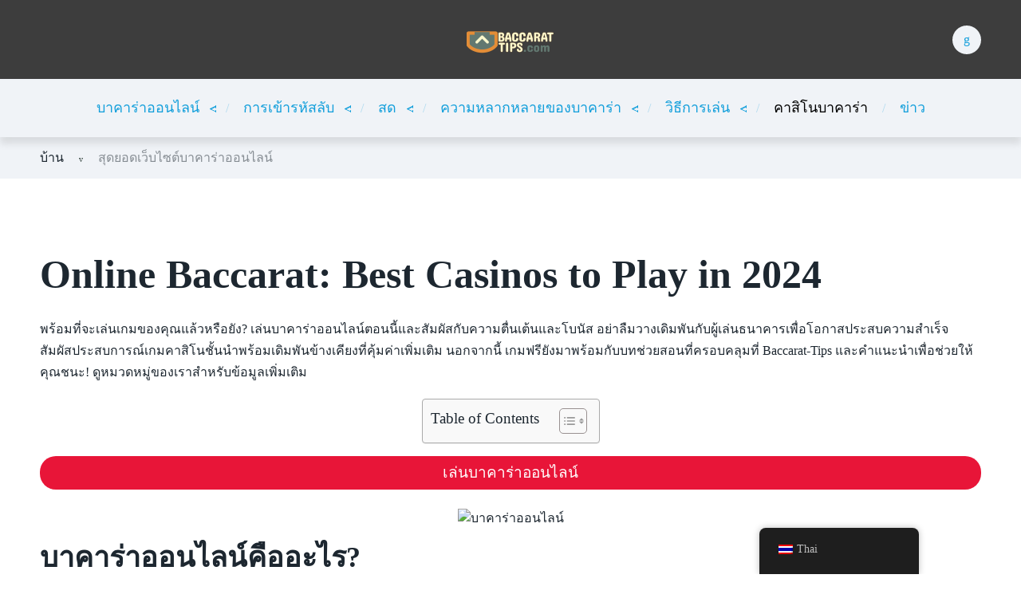

--- FILE ---
content_type: text/html; charset=UTF-8
request_url: https://baccarat-tips.com/th/baccarat-online/
body_size: 61367
content:
<!doctype html>
<html class="no-js" lang="en">

<head><meta charset="UTF-8"><script>if(navigator.userAgent.match(/MSIE|Internet Explorer/i)||navigator.userAgent.match(/Trident\/7\..*?rv:11/i)){var href=document.location.href;if(!href.match(/[?&]nowprocket/)){if(href.indexOf("?")==-1){if(href.indexOf("#")==-1){document.location.href=href+"?nowprocket=1"}else{document.location.href=href.replace("#","?nowprocket=1#")}}else{if(href.indexOf("#")==-1){document.location.href=href+"&nowprocket=1"}else{document.location.href=href.replace("#","&nowprocket=1#")}}}}</script><script>(()=>{class RocketLazyLoadScripts{constructor(){this.v="1.2.6",this.triggerEvents=["keydown","mousedown","mousemove","touchmove","touchstart","touchend","wheel"],this.userEventHandler=this.t.bind(this),this.touchStartHandler=this.i.bind(this),this.touchMoveHandler=this.o.bind(this),this.touchEndHandler=this.h.bind(this),this.clickHandler=this.u.bind(this),this.interceptedClicks=[],this.interceptedClickListeners=[],this.l(this),window.addEventListener("pageshow",(t=>{this.persisted=t.persisted,this.everythingLoaded&&this.m()})),this.CSPIssue=sessionStorage.getItem("rocketCSPIssue"),document.addEventListener("securitypolicyviolation",(t=>{this.CSPIssue||"script-src-elem"!==t.violatedDirective||"data"!==t.blockedURI||(this.CSPIssue=!0,sessionStorage.setItem("rocketCSPIssue",!0))})),document.addEventListener("DOMContentLoaded",(()=>{this.k()})),this.delayedScripts={normal:[],async:[],defer:[]},this.trash=[],this.allJQueries=[]}p(t){document.hidden?t.t():(this.triggerEvents.forEach((e=>window.addEventListener(e,t.userEventHandler,{passive:!0}))),window.addEventListener("touchstart",t.touchStartHandler,{passive:!0}),window.addEventListener("mousedown",t.touchStartHandler),document.addEventListener("visibilitychange",t.userEventHandler))}_(){this.triggerEvents.forEach((t=>window.removeEventListener(t,this.userEventHandler,{passive:!0}))),document.removeEventListener("visibilitychange",this.userEventHandler)}i(t){"HTML"!==t.target.tagName&&(window.addEventListener("touchend",this.touchEndHandler),window.addEventListener("mouseup",this.touchEndHandler),window.addEventListener("touchmove",this.touchMoveHandler,{passive:!0}),window.addEventListener("mousemove",this.touchMoveHandler),t.target.addEventListener("click",this.clickHandler),this.L(t.target,!0),this.S(t.target,"onclick","rocket-onclick"),this.C())}o(t){window.removeEventListener("touchend",this.touchEndHandler),window.removeEventListener("mouseup",this.touchEndHandler),window.removeEventListener("touchmove",this.touchMoveHandler,{passive:!0}),window.removeEventListener("mousemove",this.touchMoveHandler),t.target.removeEventListener("click",this.clickHandler),this.L(t.target,!1),this.S(t.target,"rocket-onclick","onclick"),this.M()}h(){window.removeEventListener("touchend",this.touchEndHandler),window.removeEventListener("mouseup",this.touchEndHandler),window.removeEventListener("touchmove",this.touchMoveHandler,{passive:!0}),window.removeEventListener("mousemove",this.touchMoveHandler)}u(t){t.target.removeEventListener("click",this.clickHandler),this.L(t.target,!1),this.S(t.target,"rocket-onclick","onclick"),this.interceptedClicks.push(t),t.preventDefault(),t.stopPropagation(),t.stopImmediatePropagation(),this.M()}O(){window.removeEventListener("touchstart",this.touchStartHandler,{passive:!0}),window.removeEventListener("mousedown",this.touchStartHandler),this.interceptedClicks.forEach((t=>{t.target.dispatchEvent(new MouseEvent("click",{view:t.view,bubbles:!0,cancelable:!0}))}))}l(t){EventTarget.prototype.addEventListenerWPRocketBase=EventTarget.prototype.addEventListener,EventTarget.prototype.addEventListener=function(e,i,o){"click"!==e||t.windowLoaded||i===t.clickHandler||t.interceptedClickListeners.push({target:this,func:i,options:o}),(this||window).addEventListenerWPRocketBase(e,i,o)}}L(t,e){this.interceptedClickListeners.forEach((i=>{i.target===t&&(e?t.removeEventListener("click",i.func,i.options):t.addEventListener("click",i.func,i.options))})),t.parentNode!==document.documentElement&&this.L(t.parentNode,e)}D(){return new Promise((t=>{this.P?this.M=t:t()}))}C(){this.P=!0}M(){this.P=!1}S(t,e,i){t.hasAttribute&&t.hasAttribute(e)&&(event.target.setAttribute(i,event.target.getAttribute(e)),event.target.removeAttribute(e))}t(){this._(this),"loading"===document.readyState?document.addEventListener("DOMContentLoaded",this.R.bind(this)):this.R()}k(){let t=[];document.querySelectorAll("script[type=rocketlazyloadscript][data-rocket-src]").forEach((e=>{let i=e.getAttribute("data-rocket-src");if(i&&!i.startsWith("data:")){0===i.indexOf("//")&&(i=location.protocol+i);try{const o=new URL(i).origin;o!==location.origin&&t.push({src:o,crossOrigin:e.crossOrigin||"module"===e.getAttribute("data-rocket-type")})}catch(t){}}})),t=[...new Map(t.map((t=>[JSON.stringify(t),t]))).values()],this.T(t,"preconnect")}async R(){this.lastBreath=Date.now(),this.j(this),this.F(this),this.I(),this.W(),this.q(),await this.A(this.delayedScripts.normal),await this.A(this.delayedScripts.defer),await this.A(this.delayedScripts.async);try{await this.U(),await this.H(this),await this.J()}catch(t){console.error(t)}window.dispatchEvent(new Event("rocket-allScriptsLoaded")),this.everythingLoaded=!0,this.D().then((()=>{this.O()})),this.N()}W(){document.querySelectorAll("script[type=rocketlazyloadscript]").forEach((t=>{t.hasAttribute("data-rocket-src")?t.hasAttribute("async")&&!1!==t.async?this.delayedScripts.async.push(t):t.hasAttribute("defer")&&!1!==t.defer||"module"===t.getAttribute("data-rocket-type")?this.delayedScripts.defer.push(t):this.delayedScripts.normal.push(t):this.delayedScripts.normal.push(t)}))}async B(t){if(await this.G(),!0!==t.noModule||!("noModule"in HTMLScriptElement.prototype))return new Promise((e=>{let i;function o(){(i||t).setAttribute("data-rocket-status","executed"),e()}try{if(navigator.userAgent.indexOf("Firefox/")>0||""===navigator.vendor||this.CSPIssue)i=document.createElement("script"),[...t.attributes].forEach((t=>{let e=t.nodeName;"type"!==e&&("data-rocket-type"===e&&(e="type"),"data-rocket-src"===e&&(e="src"),i.setAttribute(e,t.nodeValue))})),t.text&&(i.text=t.text),i.hasAttribute("src")?(i.addEventListener("load",o),i.addEventListener("error",(function(){i.setAttribute("data-rocket-status","failed-network"),e()})),setTimeout((()=>{i.isConnected||e()}),1)):(i.text=t.text,o()),t.parentNode.replaceChild(i,t);else{const i=t.getAttribute("data-rocket-type"),s=t.getAttribute("data-rocket-src");i?(t.type=i,t.removeAttribute("data-rocket-type")):t.removeAttribute("type"),t.addEventListener("load",o),t.addEventListener("error",(i=>{this.CSPIssue&&i.target.src.startsWith("data:")?(console.log("WPRocket: data-uri blocked by CSP -> fallback"),t.removeAttribute("src"),this.B(t).then(e)):(t.setAttribute("data-rocket-status","failed-network"),e())})),s?(t.removeAttribute("data-rocket-src"),t.src=s):t.src="data:text/javascript;base64,"+window.btoa(unescape(encodeURIComponent(t.text)))}}catch(i){t.setAttribute("data-rocket-status","failed-transform"),e()}}));t.setAttribute("data-rocket-status","skipped")}async A(t){const e=t.shift();return e&&e.isConnected?(await this.B(e),this.A(t)):Promise.resolve()}q(){this.T([...this.delayedScripts.normal,...this.delayedScripts.defer,...this.delayedScripts.async],"preload")}T(t,e){var i=document.createDocumentFragment();t.forEach((t=>{const o=t.getAttribute&&t.getAttribute("data-rocket-src")||t.src;if(o&&!o.startsWith("data:")){const s=document.createElement("link");s.href=o,s.rel=e,"preconnect"!==e&&(s.as="script"),t.getAttribute&&"module"===t.getAttribute("data-rocket-type")&&(s.crossOrigin=!0),t.crossOrigin&&(s.crossOrigin=t.crossOrigin),t.integrity&&(s.integrity=t.integrity),i.appendChild(s),this.trash.push(s)}})),document.head.appendChild(i)}j(t){let e={};function i(i,o){return e[o].eventsToRewrite.indexOf(i)>=0&&!t.everythingLoaded?"rocket-"+i:i}function o(t,o){!function(t){e[t]||(e[t]={originalFunctions:{add:t.addEventListener,remove:t.removeEventListener},eventsToRewrite:[]},t.addEventListener=function(){arguments[0]=i(arguments[0],t),e[t].originalFunctions.add.apply(t,arguments)},t.removeEventListener=function(){arguments[0]=i(arguments[0],t),e[t].originalFunctions.remove.apply(t,arguments)})}(t),e[t].eventsToRewrite.push(o)}function s(e,i){let o=e[i];e[i]=null,Object.defineProperty(e,i,{get:()=>o||function(){},set(s){t.everythingLoaded?o=s:e["rocket"+i]=o=s}})}o(document,"DOMContentLoaded"),o(window,"DOMContentLoaded"),o(window,"load"),o(window,"pageshow"),o(document,"readystatechange"),s(document,"onreadystatechange"),s(window,"onload"),s(window,"onpageshow");try{Object.defineProperty(document,"readyState",{get:()=>t.rocketReadyState,set(e){t.rocketReadyState=e},configurable:!0}),document.readyState="loading"}catch(t){console.log("WPRocket DJE readyState conflict, bypassing")}}F(t){let e;function i(e){return t.everythingLoaded?e:e.split(" ").map((t=>"load"===t||0===t.indexOf("load.")?"rocket-jquery-load":t)).join(" ")}function o(o){function s(t){const e=o.fn[t];o.fn[t]=o.fn.init.prototype[t]=function(){return this[0]===window&&("string"==typeof arguments[0]||arguments[0]instanceof String?arguments[0]=i(arguments[0]):"object"==typeof arguments[0]&&Object.keys(arguments[0]).forEach((t=>{const e=arguments[0][t];delete arguments[0][t],arguments[0][i(t)]=e}))),e.apply(this,arguments),this}}o&&o.fn&&!t.allJQueries.includes(o)&&(o.fn.ready=o.fn.init.prototype.ready=function(e){return t.domReadyFired?e.bind(document)(o):document.addEventListener("rocket-DOMContentLoaded",(()=>e.bind(document)(o))),o([])},s("on"),s("one"),t.allJQueries.push(o)),e=o}o(window.jQuery),Object.defineProperty(window,"jQuery",{get:()=>e,set(t){o(t)}})}async H(t){const e=document.querySelector("script[data-webpack]");e&&(await async function(){return new Promise((t=>{e.addEventListener("load",t),e.addEventListener("error",t)}))}(),await t.K(),await t.H(t))}async U(){this.domReadyFired=!0;try{document.readyState="interactive"}catch(t){}await this.G(),document.dispatchEvent(new Event("rocket-readystatechange")),await this.G(),document.rocketonreadystatechange&&document.rocketonreadystatechange(),await this.G(),document.dispatchEvent(new Event("rocket-DOMContentLoaded")),await this.G(),window.dispatchEvent(new Event("rocket-DOMContentLoaded"))}async J(){try{document.readyState="complete"}catch(t){}await this.G(),document.dispatchEvent(new Event("rocket-readystatechange")),await this.G(),document.rocketonreadystatechange&&document.rocketonreadystatechange(),await this.G(),window.dispatchEvent(new Event("rocket-load")),await this.G(),window.rocketonload&&window.rocketonload(),await this.G(),this.allJQueries.forEach((t=>t(window).trigger("rocket-jquery-load"))),await this.G();const t=new Event("rocket-pageshow");t.persisted=this.persisted,window.dispatchEvent(t),await this.G(),window.rocketonpageshow&&window.rocketonpageshow({persisted:this.persisted}),this.windowLoaded=!0}m(){document.onreadystatechange&&document.onreadystatechange(),window.onload&&window.onload(),window.onpageshow&&window.onpageshow({persisted:this.persisted})}I(){const t=new Map;document.write=document.writeln=function(e){const i=document.currentScript;i||console.error("WPRocket unable to document.write this: "+e);const o=document.createRange(),s=i.parentElement;let n=t.get(i);void 0===n&&(n=i.nextSibling,t.set(i,n));const c=document.createDocumentFragment();o.setStart(c,0),c.appendChild(o.createContextualFragment(e)),s.insertBefore(c,n)}}async G(){Date.now()-this.lastBreath>45&&(await this.K(),this.lastBreath=Date.now())}async K(){return document.hidden?new Promise((t=>setTimeout(t))):new Promise((t=>requestAnimationFrame(t)))}N(){this.trash.forEach((t=>t.remove()))}static run(){const t=new RocketLazyLoadScripts;t.p(t)}}RocketLazyLoadScripts.run()})();</script>
	
	<meta name="viewport" content="width=device-width, initial-scale=1">
	<meta name='robots' content='index, follow, max-image-preview:large, max-snippet:-1, max-video-preview:-1' />

	<!-- This site is optimized with the Yoast SEO plugin v23.1 - https://yoast.com/wordpress/plugins/seo/ -->
	<title>บาคาร่าออนไลน์: คาสิโนที่ดีที่สุดสำหรับเล่นด้วยเงินจริงในปี 2024</title><link rel="preload" data-rocket-preload as="font" href="https://baccarat-tips.com/wp-content/themes/pokatheme/assets/public/fonts/pokatheme.woff?v=1.2" crossorigin><style id="wpr-usedcss">img.emoji{display:inline!important;border:none!important;box-shadow:none!important;height:1em!important;width:1em!important;margin:0 .07em!important;vertical-align:-.1em!important;background:0 0!important;padding:0!important}.wp-block-button__link{box-sizing:border-box;cursor:pointer;display:inline-block;text-align:center;word-break:break-word}.wp-block-button__link.aligncenter{text-align:center}:where(.wp-block-button__link){border-radius:9999px;box-shadow:none;padding:calc(.667em + 2px) calc(1.333em + 2px);text-decoration:none}.wp-block-button .wp-block-button__link:where(.is-style-outline),.wp-block-button:where(.is-style-outline)>.wp-block-button__link{border:2px solid;padding:.667em 1.333em}.wp-block-button .wp-block-button__link:where(.is-style-outline):not(.has-text-color),.wp-block-button:where(.is-style-outline)>.wp-block-button__link:not(.has-text-color){color:currentColor}.wp-block-button .wp-block-button__link:where(.is-style-outline):not(.has-background),.wp-block-button:where(.is-style-outline)>.wp-block-button__link:not(.has-background){background-color:initial;background-image:none}.wp-block-button .wp-block-button__link:where(.has-border-color){border-width:initial}.wp-block-button .wp-block-button__link:where([style*=border-top-color]){border-top-width:medium}.wp-block-button .wp-block-button__link:where([style*=border-right-color]){border-right-width:medium}.wp-block-button .wp-block-button__link:where([style*=border-bottom-color]){border-bottom-width:medium}.wp-block-button .wp-block-button__link:where([style*=border-left-color]){border-left-width:medium}.wp-block-button .wp-block-button__link:where([style*=border-style]){border-width:initial}.wp-block-button .wp-block-button__link:where([style*=border-top-style]){border-top-width:medium}.wp-block-button .wp-block-button__link:where([style*=border-right-style]){border-right-width:medium}.wp-block-button .wp-block-button__link:where([style*=border-bottom-style]){border-bottom-width:medium}.wp-block-button .wp-block-button__link:where([style*=border-left-style]){border-left-width:medium}.wp-block-buttons>.wp-block-button{display:inline-block;margin:0}.wp-block-buttons.is-content-justification-right{justify-content:flex-end}.wp-block-buttons.aligncenter{text-align:center}.wp-block-buttons:not(.is-content-justification-space-between,.is-content-justification-right,.is-content-justification-left,.is-content-justification-center) .wp-block-button.aligncenter{margin-left:auto;margin-right:auto;width:100%}.wp-block-button.aligncenter{text-align:center}:where(.wp-block-calendar table:not(.has-background) th){background:#ddd}.wp-block-columns{align-items:normal!important;box-sizing:border-box;display:flex;flex-wrap:wrap!important}@media (min-width:782px){.wp-block-columns{flex-wrap:nowrap!important}}@media (max-width:781px){.wp-block-columns:not(.is-not-stacked-on-mobile)>.wp-block-column{flex-basis:100%!important}}@media (min-width:782px){.wp-block-columns:not(.is-not-stacked-on-mobile)>.wp-block-column{flex-basis:0;flex-grow:1}.wp-block-columns:not(.is-not-stacked-on-mobile)>.wp-block-column[style*=flex-basis]{flex-grow:0}}:where(.wp-block-columns){margin-bottom:1.75em}:where(.wp-block-columns.has-background){padding:1.25em 2.375em}.wp-block-column{flex-grow:1;min-width:0;overflow-wrap:break-word;word-break:break-word}:where(.wp-block-post-comments input[type=submit]){border:none}.wp-block-cover{align-items:center;background-position:50%;box-sizing:border-box;display:flex;justify-content:center;min-height:430px;overflow:hidden;overflow:clip;padding:1em;position:relative}.wp-block-cover .has-background-dim:not([class*=-background-color]),.wp-block-cover.has-background-dim:not([class*=-background-color]){background-color:#000}.wp-block-cover.has-background-dim:before{background-color:inherit;content:""}.wp-block-cover .wp-block-cover__background,.wp-block-cover.has-background-dim:not(.has-background-gradient):before{bottom:0;left:0;opacity:.5;position:absolute;right:0;top:0;z-index:1}.wp-block-cover.has-background-dim.has-background-dim-60 .wp-block-cover__background,.wp-block-cover.has-background-dim.has-background-dim-60:not(.has-background-gradient):before{opacity:.6}.wp-block-cover.has-background-dim.has-background-dim-80 .wp-block-cover__background,.wp-block-cover.has-background-dim.has-background-dim-80:not(.has-background-gradient):before{opacity:.8}.wp-block-cover .wp-block-cover__background.has-background-dim.has-background-dim-60{opacity:.6}.wp-block-cover .wp-block-cover__background.has-background-dim.has-background-dim-80{opacity:.8}.wp-block-cover:after{content:"";display:block;font-size:0;min-height:inherit}@supports (position:sticky){.wp-block-cover:after{content:none}}.wp-block-cover.aligncenter{display:flex}.wp-block-cover .wp-block-cover__inner-container{color:inherit;width:100%;z-index:1}.wp-block-cover h1:where(:not(.has-text-color)),.wp-block-cover h2:where(:not(.has-text-color)),.wp-block-cover h3:where(:not(.has-text-color)),.wp-block-cover p:where(:not(.has-text-color)){color:inherit}.wp-block-cover .wp-block-cover__image-background{border:none;bottom:0;box-shadow:none;height:100%;left:0;margin:0;max-height:none;max-width:none;object-fit:cover;outline:0;padding:0;position:absolute;right:0;top:0;width:100%}.wp-block-cover.has-parallax,.wp-block-cover__image-background.has-parallax{background-attachment:fixed;background-repeat:no-repeat;background-size:cover}@supports (-webkit-touch-callout:inherit){.wp-block-cover.has-parallax,.wp-block-cover__image-background.has-parallax{background-attachment:scroll}}@media (prefers-reduced-motion:reduce){.wp-block-cover.has-parallax,.wp-block-cover__image-background.has-parallax{background-attachment:scroll}}.wp-block-cover__image-background{z-index:0}:where(.wp-block-cover-image:not(.has-text-color)),:where(.wp-block-cover:not(.has-text-color)){color:#fff}:where(.wp-block-cover-image.is-light:not(.has-text-color)),:where(.wp-block-cover.is-light:not(.has-text-color)){color:#000}:where(.wp-block-file){margin-bottom:1.5em}:where(.wp-block-file__button){border-radius:2em;display:inline-block;padding:.5em 1em}:where(.wp-block-file__button):is(a):active,:where(.wp-block-file__button):is(a):focus,:where(.wp-block-file__button):is(a):hover,:where(.wp-block-file__button):is(a):visited{box-shadow:none;color:#fff;opacity:.85;text-decoration:none}.wp-block-image img{box-sizing:border-box;height:auto;max-width:100%;vertical-align:bottom}.wp-block-image[style*=border-radius] img,.wp-block-image[style*=border-radius]>a{border-radius:inherit}.wp-block-image.aligncenter{text-align:center}.wp-block-image.alignfull img{height:auto;width:100%}.wp-block-image .aligncenter,.wp-block-image.aligncenter{display:table}.wp-block-image .aligncenter>figcaption,.wp-block-image.aligncenter>figcaption{caption-side:bottom;display:table-caption}.wp-block-image .aligncenter{margin-left:auto;margin-right:auto}.wp-block-image figcaption{margin-bottom:1em;margin-top:.5em}.wp-block-image :where(.has-border-color){border-style:solid}.wp-block-image :where([style*=border-top-color]){border-top-style:solid}.wp-block-image :where([style*=border-right-color]){border-right-style:solid}.wp-block-image :where([style*=border-bottom-color]){border-bottom-style:solid}.wp-block-image :where([style*=border-left-color]){border-left-style:solid}.wp-block-image :where([style*=border-width]){border-style:solid}.wp-block-image :where([style*=border-top-width]){border-top-style:solid}.wp-block-image :where([style*=border-right-width]){border-right-style:solid}.wp-block-image :where([style*=border-bottom-width]){border-bottom-style:solid}.wp-block-image :where([style*=border-left-width]){border-left-style:solid}.wp-block-image figure{margin:0}:where(.wp-block-latest-comments:not([style*=line-height] .wp-block-latest-comments__comment)){line-height:1.1}:where(.wp-block-latest-comments:not([style*=line-height] .wp-block-latest-comments__comment-excerpt p)){line-height:1.8}ul{box-sizing:border-box}:where(.wp-block-navigation.has-background .wp-block-navigation-item a:not(.wp-element-button)),:where(.wp-block-navigation.has-background .wp-block-navigation-submenu a:not(.wp-element-button)){padding:.5em 1em}:where(.wp-block-navigation .wp-block-navigation__submenu-container .wp-block-navigation-item a:not(.wp-element-button)),:where(.wp-block-navigation .wp-block-navigation__submenu-container .wp-block-navigation-submenu a:not(.wp-element-button)),:where(.wp-block-navigation .wp-block-navigation__submenu-container .wp-block-navigation-submenu button.wp-block-navigation-item__content),:where(.wp-block-navigation .wp-block-navigation__submenu-container .wp-block-pages-list__item button.wp-block-navigation-item__content){padding:.5em 1em}:where(p.has-text-color:not(.has-link-color)) a{color:inherit}:where(.wp-block-post-excerpt){margin-bottom:var(--wp--style--block-gap);margin-top:var(--wp--style--block-gap)}:where(.wp-block-preformatted.has-background){padding:1.25em 2.375em}:where(.wp-block-pullquote){margin:0 0 1em}:where(.wp-block-search__button){border:1px solid #ccc;padding:6px 10px}:where(.wp-block-search__button-inside .wp-block-search__inside-wrapper){border:1px solid #949494;box-sizing:border-box;padding:4px}:where(.wp-block-search__button-inside .wp-block-search__inside-wrapper) .wp-block-search__input{border:none;border-radius:0;padding:0 4px}:where(.wp-block-search__button-inside .wp-block-search__inside-wrapper) .wp-block-search__input:focus{outline:0}:where(.wp-block-search__button-inside .wp-block-search__inside-wrapper) :where(.wp-block-search__button){padding:4px 8px}.wp-block-table{overflow-x:auto}.wp-block-table table{border-collapse:collapse;width:100%}.wp-block-table thead{border-bottom:3px solid}.wp-block-table td,.wp-block-table th{border:1px solid;padding:.5em}.wp-block-table .has-fixed-layout{table-layout:fixed;width:100%}.wp-block-table .has-fixed-layout td,.wp-block-table .has-fixed-layout th{word-break:break-word}.wp-block-table.aligncenter{display:table;width:auto}.wp-block-table.aligncenter td,.wp-block-table.aligncenter th{word-break:break-word}.wp-block-table.is-style-stripes{background-color:initial;border-bottom:1px solid #f0f0f0;border-collapse:inherit;border-spacing:0}.wp-block-table.is-style-stripes tbody tr:nth-child(odd){background-color:#f0f0f0}.wp-block-table.is-style-stripes td,.wp-block-table.is-style-stripes th{border-color:#0000}:where(.wp-block-term-description){margin-bottom:var(--wp--style--block-gap);margin-top:var(--wp--style--block-gap)}:where(pre.wp-block-verse){font-family:inherit}.wp-element-button{cursor:pointer}:root{--wp--preset--font-size--normal:16px;--wp--preset--font-size--huge:42px}.has-text-align-center{text-align:center}.has-text-align-left{text-align:left}.has-text-align-right{text-align:right}.aligncenter{clear:both}html :where(.has-border-color){border-style:solid}html :where([style*=border-top-color]){border-top-style:solid}html :where([style*=border-right-color]){border-right-style:solid}html :where([style*=border-bottom-color]){border-bottom-style:solid}html :where([style*=border-left-color]){border-left-style:solid}html :where([style*=border-width]){border-style:solid}html :where([style*=border-top-width]){border-top-style:solid}html :where([style*=border-right-width]){border-right-style:solid}html :where([style*=border-bottom-width]){border-bottom-style:solid}html :where([style*=border-left-width]){border-left-style:solid}html :where(img[class*=wp-image-]){height:auto;max-width:100%}:where(figure){margin:0 0 1em}html :where(.is-position-sticky){--wp-admin--admin-bar--position-offset:var(--wp-admin--admin-bar--height,0px)}@media screen and (max-width:600px){html :where(.is-position-sticky){--wp-admin--admin-bar--position-offset:0px}}.wp-block-image figcaption{color:#555;font-size:13px;text-align:center}.wp-block-image{margin:0 0 1em}:where(.wp-block-group.has-background){padding:1.25em 2.375em}.wp-block-table{margin:0 0 1em}.wp-block-table td,.wp-block-table th{word-break:normal}.wp-block-table figcaption{color:#555;font-size:13px;text-align:center}body{--wp--preset--color--black:#000000;--wp--preset--color--cyan-bluish-gray:#abb8c3;--wp--preset--color--white:#ffffff;--wp--preset--color--pale-pink:#f78da7;--wp--preset--color--vivid-red:#cf2e2e;--wp--preset--color--luminous-vivid-orange:#ff6900;--wp--preset--color--luminous-vivid-amber:#fcb900;--wp--preset--color--light-green-cyan:#7bdcb5;--wp--preset--color--vivid-green-cyan:#00d084;--wp--preset--color--pale-cyan-blue:#8ed1fc;--wp--preset--color--vivid-cyan-blue:#0693e3;--wp--preset--color--vivid-purple:#9b51e0;--wp--preset--color--poka-main-color:#44be4c;--wp--preset--color--poka-secondary-color:#ffc106;--wp--preset--color--poka-text-color:#1d2730;--wp--preset--color--poka-text-color-alt:#4a5b68;--wp--preset--color--poka-boxes-background-color:#f0f3f7;--wp--preset--color--poka-boxes-background-color-alt:#e8ecf2;--wp--preset--gradient--vivid-cyan-blue-to-vivid-purple:linear-gradient(135deg,rgba(6, 147, 227, 1) 0%,rgb(155, 81, 224) 100%);--wp--preset--gradient--light-green-cyan-to-vivid-green-cyan:linear-gradient(135deg,rgb(122, 220, 180) 0%,rgb(0, 208, 130) 100%);--wp--preset--gradient--luminous-vivid-amber-to-luminous-vivid-orange:linear-gradient(135deg,rgba(252, 185, 0, 1) 0%,rgba(255, 105, 0, 1) 100%);--wp--preset--gradient--luminous-vivid-orange-to-vivid-red:linear-gradient(135deg,rgba(255, 105, 0, 1) 0%,rgb(207, 46, 46) 100%);--wp--preset--gradient--very-light-gray-to-cyan-bluish-gray:linear-gradient(135deg,rgb(238, 238, 238) 0%,rgb(169, 184, 195) 100%);--wp--preset--gradient--cool-to-warm-spectrum:linear-gradient(135deg,rgb(74, 234, 220) 0%,rgb(151, 120, 209) 20%,rgb(207, 42, 186) 40%,rgb(238, 44, 130) 60%,rgb(251, 105, 98) 80%,rgb(254, 248, 76) 100%);--wp--preset--gradient--blush-light-purple:linear-gradient(135deg,rgb(255, 206, 236) 0%,rgb(152, 150, 240) 100%);--wp--preset--gradient--blush-bordeaux:linear-gradient(135deg,rgb(254, 205, 165) 0%,rgb(254, 45, 45) 50%,rgb(107, 0, 62) 100%);--wp--preset--gradient--luminous-dusk:linear-gradient(135deg,rgb(255, 203, 112) 0%,rgb(199, 81, 192) 50%,rgb(65, 88, 208) 100%);--wp--preset--gradient--pale-ocean:linear-gradient(135deg,rgb(255, 245, 203) 0%,rgb(182, 227, 212) 50%,rgb(51, 167, 181) 100%);--wp--preset--gradient--electric-grass:linear-gradient(135deg,rgb(202, 248, 128) 0%,rgb(113, 206, 126) 100%);--wp--preset--gradient--midnight:linear-gradient(135deg,rgb(2, 3, 129) 0%,rgb(40, 116, 252) 100%);--wp--preset--font-size--small:0.8rem;--wp--preset--font-size--medium:1.25rem;--wp--preset--font-size--large:2.25rem;--wp--preset--font-size--x-large:42px;--wp--preset--font-size--normal:1rem;--wp--preset--font-size--huge:2.625rem;--wp--preset--spacing--20:0.44rem;--wp--preset--spacing--30:0.67rem;--wp--preset--spacing--40:1rem;--wp--preset--spacing--50:1.5rem;--wp--preset--spacing--60:2.25rem;--wp--preset--spacing--70:3.38rem;--wp--preset--spacing--80:5.06rem;--wp--preset--shadow--natural:6px 6px 9px rgba(0, 0, 0, .2);--wp--preset--shadow--deep:12px 12px 50px rgba(0, 0, 0, .4);--wp--preset--shadow--sharp:6px 6px 0px rgba(0, 0, 0, .2);--wp--preset--shadow--outlined:6px 6px 0px -3px rgba(255, 255, 255, 1),6px 6px rgba(0, 0, 0, 1);--wp--preset--shadow--crisp:6px 6px 0px rgba(0, 0, 0, 1)}body{margin:0;--wp--style--global--content-size:var(--container-width-wp);--wp--style--global--wide-size:var(--container-width-wp)}.wp-site-blocks>.aligncenter{justify-content:center;margin-left:auto;margin-right:auto}:where(.wp-site-blocks)>*{margin-block-start:24px;margin-block-end:0}:where(.wp-site-blocks)>:first-child:first-child{margin-block-start:0}:where(.wp-site-blocks)>:last-child:last-child{margin-block-end:0}body{--wp--style--block-gap:24px}:where(body .is-layout-flow)>:first-child:first-child{margin-block-start:0}:where(body .is-layout-flow)>:last-child:last-child{margin-block-end:0}:where(body .is-layout-flow)>*{margin-block-start:24px;margin-block-end:0}:where(body .is-layout-constrained)>:first-child:first-child{margin-block-start:0}:where(body .is-layout-constrained)>:last-child:last-child{margin-block-end:0}:where(body .is-layout-constrained)>*{margin-block-start:24px;margin-block-end:0}:where(body .is-layout-flex){gap:24px}:where(body .is-layout-grid){gap:24px}body .is-layout-flow>.aligncenter{margin-left:auto!important;margin-right:auto!important}body .is-layout-constrained>.aligncenter{margin-left:auto!important;margin-right:auto!important}body .is-layout-constrained>:where(:not(.alignleft):not(.alignright):not(.alignfull)){max-width:var(--wp--style--global--content-size);margin-left:auto!important;margin-right:auto!important}body .is-layout-flex{display:flex}body .is-layout-flex{flex-wrap:wrap;align-items:center}body .is-layout-flex>*{margin:0}body{font-family:var(--main-font-family);font-size:var(--main-font-size);padding-top:0;padding-right:0;padding-bottom:0;padding-left:0}a:where(:not(.wp-element-button)){text-decoration:underline}h1{font-family:var(--headings-font-family);font-size:var(--h1-font-size);font-weight:var(--headings-font-weight);line-height:var(--headings-line-height);margin-bottom:var(--h1-margin)}h2{font-family:var(--headings-font-family);font-size:var(--h2-font-size);font-weight:var(--headings-font-weight);line-height:var(--headings-line-height);margin-bottom:var(--h1-margin)}h3{font-family:var(--headings-font-family);font-size:var(--h3-font-size);font-weight:var(--headings-font-weight);line-height:var(--headings-line-height);margin-bottom:var(--h3-margin)}.wp-block-button__link,.wp-element-button{background-color:#32373c;border-width:0;color:#fff;font-family:inherit;font-size:inherit;line-height:inherit;padding:calc(.667em + 2px) calc(1.333em + 2px);text-decoration:none}.has-large-font-size{font-size:var(--wp--preset--font-size--large)!important}.trp-language-switcher-container.trp-floater-ls-names.trp-bottom-right.trp-color-light{min-width:200px}.trp-language-switcher-container.trp-floater-ls-names.trp-bottom-right.trp-color-dark{min-width:200px}.trp-language-switcher-container.trp-floater-ls-names.trp-top-right.trp-color-light{min-width:200px}.trp-language-switcher-container.trp-floater-ls-names.trp-top-right.trp-color-dark{min-width:200px}.trp-language-switcher-container.trp-floater-ls-names.trp-bottom-left.trp-color-light{min-width:200px}.trp-language-switcher-container.trp-floater-ls-names.trp-bottom-left.trp-color-dark{min-width:200px}.trp-language-switcher-container.trp-floater-ls-names.trp-top-left.trp-color-light{min-width:200px}.trp-language-switcher-container.trp-floater-ls-names.trp-top-left.trp-color-dark{min-width:200px}#trp-floater-ls.trp-language-switcher-container.trp-floater-ls-flags.trp-top-left.trp-color-dark.trp-poweredby:hover{position:fixed;z-index:9999999;top:0;bottom:auto;display:block;width:192px;height:auto;border-radius:0 0 8px 8px;box-shadow:0 0 8px rgba(0,0,0,.25)}#trp-floater-ls.trp-language-switcher-container.trp-floater-ls-flags.trp-top-left.trp-color-light.trp-poweredby:hover{position:fixed;z-index:9999999;top:0;bottom:auto;display:block;width:192px;height:auto;border-radius:0 0 8px 8px;box-shadow:0 0 8px rgba(0,0,0,.25)}#trp-floater-ls.trp-language-switcher-container.trp-floater-ls-flags.trp-top-right.trp-color-dark.trp-poweredby:hover{position:fixed;z-index:9999999;top:0;bottom:auto;display:block;width:192px;height:auto;border-radius:0 0 8px 8px;box-shadow:0 0 8px rgba(0,0,0,.25)}#trp-floater-ls.trp-language-switcher-container.trp-floater-ls-flags.trp-top-right.trp-color-light.trp-poweredby:hover{position:fixed;z-index:9999999;top:0;bottom:auto;display:block;width:192px;height:auto;border-radius:0 0 8px 8px;box-shadow:0 0 8px rgba(0,0,0,.25)}#trp-floater-ls-current-language .trp-floater-ls-disabled-language.trp-ls-disabled-language{margin-top:6px}#trp-floater-ls-language-list .trp-language-wrap.trp-floater-ls-disabled-language.trp-ls-disabled-language:hover{padding:0;width:auto}#trp-floater-ls .trp-language-switcher-container.trp-floater-ls-codes.trp-top-left.trp-color-light.trp-poweredby.trp-with-flags.trp-floater-ls-disabled-language.trp-ls-disabled-language.trp-floater-ls-disabled-language.trp-ls-disabled-language{margin-bottom:10px;margin-top:0}#trp-floater-ls{position:fixed;z-index:9999999;bottom:0;display:block;overflow:hidden;height:58px;text-align:center;box-shadow:0 0 8px rgba(0,0,0,.25)}.trp-floater-ls-disabled-language.trp-ls-disabled-language{width:auto}#trp-floater-ls:hover{position:fixed;z-index:9999999;bottom:0;display:block;height:auto;border-radius:8px 8px 0 0;box-shadow:0 0 8px rgba(0,0,0,.25)}#trp-floater-ls.trp-color-dark{background:#1e1e1e;box-shadow:0 0 8px rgba(0,0,0,.25);border-radius:8px 8px 0 0}.trp-language-switcher-container.trp-floater-ls-codes.trp-bottom-right.trp-color-light.trp-poweredby:hover{width:192px}.trp-language-switcher-container.trp-floater-ls-codes.trp-bottom-right.trp-color-dark.trp-poweredby:hover{width:192px}#trp-floater-ls.trp-bottom-right{top:auto;bottom:0;right:10%}@media screen and (max-width:1000px){#trp-floater-ls-language-list{display:flex;flex-direction:column}.trp-language-switcher-container.trp-floater-ls-names.trp-bottom-right.trp-color-light.trp-poweredby{right:10%;min-width:105px}.trp-language-switcher-container.trp-floater-ls-names.trp-bottom-left.trp-color-light.trp-poweredby{left:10%;min-width:105px}.trp-language-switcher-container.trp-floater-ls-names.trp-bottom-right.trp-color-dark.trp-poweredby{right:10%;min-width:105px}.trp-language-switcher-container.trp-floater-ls-names.trp-bottom-left.trp-color-dark.trp-poweredby{left:10%;min-width:105px}.trp-language-switcher-container.trp-floater-ls-codes.trp-bottom-right.trp-color-dark.trp-poweredby{right:10%;min-width:66px}.trp-language-switcher-container.trp-floater-ls-codes.trp-bottom-left.trp-color-dark.trp-poweredby{left:10%;min-width:66px}.trp-language-switcher-container.trp-floater-ls-codes.trp-bottom-right.trp-color-light.trp-poweredby{right:10%;min-width:66px}.trp-language-switcher-container.trp-floater-ls-codes.trp-bottom-left.trp-color-light.trp-poweredby{left:10%;min-width:66px}.trp-language-switcher-container.trp-floater-ls-flags.trp-bottom-right.trp-color-dark.trp-poweredby{right:10%;min-width:105px}.trp-language-switcher-container.trp-floater-ls-flags.trp-bottom-left.trp-color-dark.trp-poweredby{left:10%;min-width:105px}.trp-language-switcher-container.trp-floater-ls-flags.trp-bottom-right.trp-color-light.trp-poweredby{right:10%;min-width:105px}.trp-language-switcher-container.trp-floater-ls-flags.trp-bottom-left.trp-color-light.trp-poweredby{left:10%;min-width:105px}.trp-language-switcher-container.trp-floater-ls-names.trp-bottom-right.trp-color-light{right:10%;min-width:105px}.trp-language-switcher-container.trp-floater-ls-names.trp-bottom-left.trp-color-light{left:10%;min-width:105px}.trp-language-switcher-container.trp-floater-ls-names.trp-bottom-right.trp-color-dark{right:10%;min-width:105px}.trp-language-switcher-container.trp-floater-ls-names.trp-bottom-left.trp-color-dark{left:10%;min-width:105px}.trp-language-switcher-container.trp-floater-ls-codes.trp-bottom-right.trp-color-dark{right:10%;min-width:66px}.trp-language-switcher-container.trp-floater-ls-codes.trp-bottom-left.trp-color-dark{left:10%;min-width:66px}.trp-language-switcher-container.trp-floater-ls-codes.trp-bottom-right.trp-color-light{right:10%;min-width:66px}.trp-language-switcher-container.trp-floater-ls-codes.trp-bottom-left.trp-color-light{left:10%;min-width:66px}.trp-language-switcher-container.trp-floater-ls-flags.trp-bottom-right.trp-color-dark{right:10%;min-width:60px}.trp-language-switcher-container.trp-floater-ls-flags.trp-bottom-left.trp-color-dark{left:10%;min-width:60px}.trp-language-switcher-container.trp-floater-ls-flags.trp-bottom-right.trp-color-light{right:10%;min-width:60px}.trp-language-switcher-container.trp-floater-ls-flags.trp-bottom-left.trp-color-light{left:10%;min-width:60px}}@media screen and (max-width:500px){#trp-floater-ls-language-list{display:flex;flex-direction:column}#trp-floater-ls:hover .trp-language-wrap a.trp-floater-ls-disabled-language{margin-top:0}.trp-floater-ls-disabled-language{margin-top:0!important;padding-top:16px!important}.trp-language-switcher-container.trp-floater-ls-names.trp-bottom-right.trp-color-light.trp-poweredby{right:10%;min-width:105px}.trp-language-switcher-container.trp-floater-ls-names.trp-bottom-left.trp-color-light.trp-poweredby{left:10%;min-width:105px}.trp-language-switcher-container.trp-floater-ls-names.trp-bottom-right.trp-color-dark.trp-poweredby{right:10%;min-width:105px}.trp-language-switcher-container.trp-floater-ls-names.trp-bottom-left.trp-color-dark.trp-poweredby{left:10%;min-width:105px}.trp-language-switcher-container.trp-floater-ls-codes.trp-bottom-right.trp-color-dark.trp-poweredby{right:10%;min-width:66px}.trp-language-switcher-container.trp-floater-ls-codes.trp-bottom-left.trp-color-dark.trp-poweredby{left:10%;min-width:66px}.trp-language-switcher-container.trp-floater-ls-codes.trp-bottom-right.trp-color-light.trp-poweredby{right:10%;min-width:66px}.trp-language-switcher-container.trp-floater-ls-codes.trp-bottom-left.trp-color-light.trp-poweredby{left:10%;min-width:66px}.trp-language-switcher-container.trp-floater-ls-flags.trp-bottom-right.trp-color-dark.trp-poweredby{right:10%;min-width:60px}.trp-language-switcher-container.trp-floater-ls-flags.trp-bottom-left.trp-color-dark.trp-poweredby{left:10%;min-width:60px}.trp-language-switcher-container.trp-floater-ls-flags.trp-bottom-right.trp-color-light.trp-poweredby{right:10%;min-width:60px}.trp-language-switcher-container.trp-floater-ls-flags.trp-bottom-left.trp-color-light.trp-poweredby{left:10%;min-width:60px}.trp-language-switcher-container.trp-floater-ls-names.trp-bottom-right.trp-color-light{right:10%;min-width:105px}.trp-language-switcher-container.trp-floater-ls-names.trp-bottom-left.trp-color-light{left:10%;min-width:105px}.trp-language-switcher-container.trp-floater-ls-names.trp-bottom-right.trp-color-dark{right:10%;min-width:105px}.trp-language-switcher-container.trp-floater-ls-names.trp-bottom-left.trp-color-dark{left:10%;min-width:105px}.trp-language-switcher-container.trp-floater-ls-codes.trp-bottom-right.trp-color-dark{right:10%;min-width:66px}.trp-language-switcher-container.trp-floater-ls-codes.trp-bottom-left.trp-color-dark{left:10%;min-width:66px}.trp-language-switcher-container.trp-floater-ls-codes.trp-bottom-right.trp-color-light{right:10%;min-width:66px}.trp-language-switcher-container.trp-floater-ls-codes.trp-bottom-left.trp-color-light{left:10%;min-width:66px}.trp-language-switcher-container.trp-floater-ls-flags.trp-bottom-right.trp-color-dark{right:10%;min-width:60px}.trp-language-switcher-container.trp-floater-ls-flags.trp-bottom-left.trp-color-dark{left:10%;min-width:60px}.trp-language-switcher-container.trp-floater-ls-flags.trp-bottom-right.trp-color-light{right:10%;min-width:60px}.trp-language-switcher-container.trp-floater-ls-flags.trp-bottom-left.trp-color-light{left:10%;min-width:60px}}#trp-floater-ls-language-list{display:none}#trp-floater-ls .trp-language-wrap.trp-language-wrap-bottom{padding:11px}#trp-floater-ls:focus #trp-floater-ls-current-language,#trp-floater-ls:hover #trp-floater-ls-current-language{display:none}#trp-floater-ls:focus #trp-floater-ls-language-list,#trp-floater-ls:hover #trp-floater-ls-language-list{display:block}#trp-floater-ls-current-language a{display:block;padding:10px 12px;font-size:90%}.trp-language-wrap a{display:block;padding:10px 12px;font-size:90%}#trp-floater-ls-current-language .trp-floater-ls-disabled-language.trp-ls-disabled-language{display:block;padding:10px 24px;font-size:90%}#trp-floater-ls-current-language,#trp-floater-ls-language-list{text-align:left}#trp-floater-ls-current-language.trp-with-flags,#trp-floater-ls-language-list.trp-with-flags{text-align:left}#trp-floater-ls-current-language{display:block;width:100%;height:100%}.trp-language-switcher-container.trp-floater-ls-flags.trp-bottom-left.trp-color-dark #trp-floater-ls-current-language,.trp-language-switcher-container.trp-floater-ls-flags.trp-bottom-left.trp-color-dark.trp-poweredby #trp-floater-ls-current-language,.trp-language-switcher-container.trp-floater-ls-flags.trp-bottom-left.trp-color-light.trp-poweredby #trp-floater-ls-current-language,.trp-language-switcher-container.trp-floater-ls-flags.trp-bottom-right.trp-color-dark #trp-floater-ls-current-language,.trp-language-switcher-container.trp-floater-ls-flags.trp-bottom-right.trp-color-dark.trp-poweredby #trp-floater-ls-current-language,.trp-language-switcher-container.trp-floater-ls-flags.trp-bottom-right.trp-color-light #trp-floater-ls-current-language,.trp-language-switcher-container.trp-floater-ls-flags.trp-bottom-right.trp-color-light.trp-poweredby #trp-floater-ls-current-language,.trp-language-switcher-container.trp-floater-ls-flags.trp-top-left.trp-color-dark #trp-floater-ls-current-language,.trp-language-switcher-container.trp-floater-ls-flags.trp-top-left.trp-color-dark.trp-poweredby #trp-floater-ls-current-language,.trp-language-switcher-container.trp-floater-ls-flags.trp-top-left.trp-color-light #trp-floater-ls-current-language,.trp-language-switcher-container.trp-floater-ls-flags.trp-top-left.trp-color-light.trp-poweredby #trp-floater-ls-current-language,.trp-language-switcher-container.trp-floater-ls-flags.trp-top-right.trp-color-dark #trp-floater-ls-current-language,.trp-language-switcher-container.trp-floater-ls-flags.trp-top-right.trp-color-dark.trp-poweredby #trp-floater-ls-current-language,.trp-language-switcher-container.trp-floater-ls-flags.trp-top-right.trp-color-light #trp-floater-ls-current-language,.trp-language-switcher-container.trp-floater-ls-flags.trp-top-right.trp-color-light.trp-poweredby #trp-floater-ls-current-language{display:block;width:100%;height:100%;padding-top:3px}.trp-language-switcher-container.trp-floater-ls-flags.trp-top-left .trp-language-wrap,.trp-language-switcher-container.trp-floater-ls-flags.trp-top-right .trp-language-wrap{padding:9px!important}.trp-language-switcher-container.trp-floater-ls-codes.trp-top-left .trp-language-wrap,.trp-language-switcher-container.trp-floater-ls-codes.trp-top-right .trp-language-wrap{padding:0 9px 9px!important}.trp-language-switcher-container.trp-floater-ls-codes.trp-bottom-left .trp-language-wrap,.trp-language-switcher-container.trp-floater-ls-codes.trp-bottom-right .trp-language-wrap{padding:9px 9px 6px!important}.trp-language-switcher-container.trp-floater-ls-names.trp-top-left .trp-language-wrap,.trp-language-switcher-container.trp-floater-ls-names.trp-top-right .trp-language-wrap{padding:0 12px 12px!important}.trp-language-switcher-container.trp-floater-ls-names.trp-bottom-left .trp-language-wrap,.trp-language-switcher-container.trp-floater-ls-names.trp-bottom-right .trp-language-wrap{padding:12px 12px 6px!important}#trp-floater-ls div:not(#trp-floater-poweredby)>a{display:flex!important;flex-direction:row;flex-wrap:wrap;align-items:center}.trp-color-dark #trp-floater-ls-current-language a,.trp-color-dark #trp-floater-ls-language-list a{color:#bdbdbd}.trp-color-dark #trp-floater-ls-current-language a,.trp-color-dark #trp-floater-ls-language-list a,.trp-with-flags.trp-color-dark #trp-floater-ls-current-language a{display:block;width:auto;overflow:hidden;text-overflow:ellipsis;white-space:nowrap}.trp-color-dark #trp-floater-ls-language-list .trp-language-wrap a:hover{color:#fff;background:#4f4f4f;border-radius:2px}.trp-floater-ls-disabled-language{margin-top:6px}#trp-floater-ls .trp-floater-ls-disabled-language{pointer-events:none;cursor:default}#trp-floater-ls .trp-with-flags .trp-flag-image{margin-right:5px;vertical-align:middle;height:auto;max-width:100%;display:inline;padding:0}.trp-flag-image:dir(rtl){margin-left:5px}#trp-floater-ls a{text-decoration:none}#trp-floater-ls-language-list{max-height:300px;overflow-y:auto}.trp-language-switcher{height:42px;position:relative;box-sizing:border-box;width:200px;text-overflow:ellipsis;white-space:nowrap}.trp-language-switcher>div{box-sizing:border-box;padding:4px 20px 3px 13px;border:1.5px solid #949494;border-radius:2px;background-image:var(--wpr-bg-86c77a80-a44a-4dcb-9720-49b8ae2b0f31);background-repeat:no-repeat;background-position:calc(100% - 20px) calc(1em + 2px),calc(100% - 3px) calc(1em + 0px);background-size:8px 8px,8px 8px;background-repeat:no-repeat;background-color:#fff}.trp-language-switcher>div:hover{background-image:none}.trp-language-switcher>div>a{display:block;padding:7px 12px;border-radius:3px;text-decoration:none;color:#1e1e1e;font-style:normal;font-weight:400;font-size:16px}.trp-language-switcher>div>a:hover{background:#f0f0f0;border-radius:2px}.trp-language-switcher>div>a.trp-ls-shortcode-disabled-language{cursor:default}.trp-language-switcher>div>a.trp-ls-shortcode-disabled-language:hover{background:0 0}.trp-language-switcher>div>a>img{display:inline;margin:0 3px;width:18px;height:12px;border-radius:0}.trp-language-switcher .trp-ls-shortcode-current-language{display:inline-block}.trp-language-switcher:focus .trp-ls-shortcode-current-language,.trp-language-switcher:hover .trp-ls-shortcode-current-language{visibility:hidden}.trp-language-switcher .trp-ls-shortcode-language{display:inline-block;height:1px;overflow:hidden;visibility:hidden;z-index:1;max-height:250px;overflow-y:auto;left:0;top:0;min-height:auto}.trp-language-switcher:focus .trp-ls-shortcode-language,.trp-language-switcher:hover .trp-ls-shortcode-language{visibility:visible;max-height:250px;padding:4px 13px;height:auto;overflow-y:auto;position:absolute;left:0;top:0;display:inline-block!important;min-height:auto}#ez-toc-container{background:#f9f9f9;border:1px solid #aaa;border-radius:4px;-webkit-box-shadow:0 1px 1px rgba(0,0,0,.05);box-shadow:0 1px 1px rgba(0,0,0,.05);display:table;margin-bottom:1em;padding:10px 20px 10px 10px;position:relative;width:auto}div.ez-toc-widget-container{padding:0;position:relative}div.ez-toc-widget-container ul{display:block}div.ez-toc-widget-container li{border:none;padding:0}div.ez-toc-widget-container ul.ez-toc-list{padding:10px}#ez-toc-container ul ul{margin-left:1.5em}#ez-toc-container li,#ez-toc-container ul{padding:0}#ez-toc-container li,#ez-toc-container ul,#ez-toc-container ul li,div.ez-toc-widget-container,div.ez-toc-widget-container li{background:0 0;list-style:none;line-height:1.6;margin:0;overflow:hidden;z-index:1}#ez-toc-container .ez-toc-title{text-align:left;line-height:1.45;margin:0;padding:0}.ez-toc-title-container{display:table;width:100%}.ez-toc-title,.ez-toc-title-toggle{display:inline;text-align:left;vertical-align:middle}.ez-toc-btn{display:inline-block;font-weight:400}#ez-toc-container div.ez-toc-title-container+ul.ez-toc-list{margin-top:1em}.ez-toc-wrap-left{margin:0 auto 1em 0!important}#ez-toc-container a{color:#444;box-shadow:none;text-decoration:none;text-shadow:none;display:inline-flex;align-items:stretch;flex-wrap:nowrap}#ez-toc-container a:visited{color:#9f9f9f}#ez-toc-container a:hover{text-decoration:underline}#ez-toc-container a.ez-toc-toggle{display:flex;align-items:center}.ez-toc-widget-container ul.ez-toc-list li::before{content:' ';position:absolute;left:0;right:0;height:30px;line-height:30px;z-index:-1}.ez-toc-widget-container ul.ez-toc-list li.active{background-color:#ededed}.ez-toc-widget-container li.active>a{font-weight:900}.ez-toc-btn{padding:6px 12px;margin-bottom:0;font-size:14px;line-height:1.428571429;text-align:center;white-space:nowrap;vertical-align:middle;cursor:pointer;background-image:none;border:1px solid transparent;border-radius:4px;-webkit-user-select:none;-moz-user-select:none;-ms-user-select:none;-o-user-select:none;user-select:none}.ez-toc-btn:focus{outline:#333 dotted thin;outline:-webkit-focus-ring-color auto 5px;outline-offset:-2px}.ez-toc-btn:focus,.ez-toc-btn:hover{color:#333;text-decoration:none}.ez-toc-btn.active,.ez-toc-btn:active{background-image:none;outline:0;-webkit-box-shadow:inset 0 3px 5px rgba(0,0,0,.125);box-shadow:inset 0 3px 5px rgba(0,0,0,.125)}.ez-toc-btn-default{color:#333;background-color:#fff;-webkit-box-shadow:inset 0 1px 0 rgba(255,255,255,.15),0 1px 1px rgba(0,0,0,.075);box-shadow:inset 0 1px 0 rgba(255,255,255,.15),0 1px 1px rgba(0,0,0,.075);text-shadow:0 1px 0 #fff;background-image:-webkit-gradient(linear,left 0,left 100%,from(#fff),to(#e0e0e0));background-image:-webkit-linear-gradient(top,#fff 0,#e0e0e0 100%);background-image:-moz-linear-gradient(top,#fff 0,#e0e0e0 100%);background-image:linear-gradient(to bottom,#fff 0,#e0e0e0 100%);background-repeat:repeat-x;border-color:#ccc}.ez-toc-btn-default.active,.ez-toc-btn-default:active,.ez-toc-btn-default:focus,.ez-toc-btn-default:hover{color:#333;background-color:#ebebeb;border-color:#adadad}.ez-toc-btn-default.active,.ez-toc-btn-default:active{background-image:none;background-color:#e0e0e0;border-color:#dbdbdb}.ez-toc-btn-xs{padding:5px 10px;font-size:12px;line-height:1.5;border-radius:3px}.ez-toc-btn-xs{padding:1px 5px}.ez-toc-btn-default:active{-webkit-box-shadow:inset 0 3px 5px rgba(0,0,0,.125);box-shadow:inset 0 3px 5px rgba(0,0,0,.125)}.btn.active,.ez-toc-btn:active{background-image:none}.ez-toc-btn-default:focus,.ez-toc-btn-default:hover{background-color:#e0e0e0;background-position:0 -15px}.ez-toc-pull-right{float:right!important;margin-left:10px}#ez-toc-container input{position:absolute;left:-999em}#ez-toc-container input[type=checkbox]:checked+nav,#ez-toc-widget-container input[type=checkbox]:checked+nav{opacity:0;max-height:0;border:none;display:none}#ez-toc-container .ez-toc-js-icon-con,#ez-toc-container label{position:relative;cursor:pointer;display:initial}#ez-toc-container .ez-toc-js-icon-con,#ez-toc-container .ez-toc-toggle label{float:right;position:relative;font-size:16px;padding:0;border:1px solid #999191;border-radius:5px;cursor:pointer;left:10px;width:35px}div#ez-toc-container .ez-toc-title{display:initial}#ez-toc-container a.ez-toc-toggle{color:#444;background:inherit;border:inherit}#ez-toc-container .eztoc-toggle-hide-by-default{display:none}.ez-toc-widget-container ul li a{padding-left:10px;display:inline-flex;align-items:stretch;flex-wrap:nowrap}.ez-toc-widget-container ul.ez-toc-list li{height:auto!important}.ez-toc-icon-toggle-span{display:flex;align-items:center;width:35px;height:30px;justify-content:center;direction:ltr}div#ez-toc-container .ez-toc-title{font-size:120%}div#ez-toc-container .ez-toc-title{font-weight:500}div#ez-toc-container ul li{font-size:95%}div#ez-toc-container ul li{font-weight:500}div#ez-toc-container nav ul ul li{font-size:90%}.ez-toc-container-direction{direction:ltr}.ez-toc-counter ul{counter-reset:item}.ez-toc-counter nav ul li a::before{content:counters(item, ".", decimal) ". ";display:inline-block;counter-increment:item;flex-grow:0;flex-shrink:0;margin-right:.2em;float:left}.ez-toc-widget-container ul{counter-reset:item}.ez-toc-widget-container nav ul li a::before{content:counters(item, ".", decimal) ". ";display:inline-block;counter-increment:item;flex-grow:0;flex-shrink:0;margin-right:.2em;float:left}body .wp-block-uagb-container.uagb-position__sticky{transition-property:top,bottom;transition-duration:250ms;transition-timing-function:ease}body .wp-block-uagb-container.uagb-position__sticky--stuck{position:fixed}body .wp-block-uagb-container.uagb-position__sticky--restricted{position:absolute}.wp-block-uagb-container{display:flex;position:relative;box-sizing:border-box;transition-property:box-shadow;transition-duration:.2s;transition-timing-function:ease}.wp-block-uagb-container.uagb-is-root-container{margin-left:auto;margin-right:auto}.wp-block-uagb-container.alignfull.uagb-is-root-container .uagb-container-inner-blocks-wrap{display:flex;position:relative;box-sizing:border-box;margin-left:auto!important;margin-right:auto!important}body .wp-block-uagb-container>.uagb-container-inner-blocks-wrap,body .wp-block-uagb-container>.uagb-container-inner-blocks-wrap>:not(.wp-block-uagb-container):not(.wp-block-uagb-column):not(.wp-block-uagb-container):not(.wp-block-uagb-section):not(.uagb-container__shape):not(.uagb-container__video-wrap):not(.wp-block-spectra-pro-register):not(.wp-block-spectra-pro-login):not(.uagb-slider-container):not(.spectra-image-gallery__control-lightbox):not(.wp-block-uagb-info-box),body .wp-block-uagb-container>:not(.wp-block-uagb-container):not(.wp-block-uagb-column):not(.wp-block-uagb-container):not(.wp-block-uagb-section):not(.uagb-container__shape):not(.uagb-container__video-wrap):not(.wp-block-uagb-image):not(.wp-block-spectra-pro-register):not(.wp-block-spectra-pro-login):not(.uagb-slider-container):not(.spectra-container-link-overlay):not(.spectra-image-gallery__control-lightbox):not(.wp-block-uagb-lottie):not(.uagb-faq__outer-wrap){min-width:unset!important;width:100%;position:relative}.wp-block-uagb-container.uagb-is-root-container .uagb-block-d28be7fb{max-width:100%;width:100%}.wp-block-uagb-container.uagb-is-root-container.alignfull.uagb-block-d28be7fb>.uagb-container-inner-blocks-wrap{--inner-content-custom-width:min( 100%, 1140px);max-width:var(--inner-content-custom-width);width:100%;flex-direction:row;align-items:center;justify-content:center;flex-wrap:nowrap;row-gap:20px;column-gap:20px}.wp-block-uagb-container.uagb-block-d28be7fb{box-shadow:0 0 #00000070;padding-top:10px;padding-bottom:10px;padding-left:10px;padding-right:10px;overflow:visible;border-color:inherit;row-gap:20px;column-gap:20px}.wp-block-uagb-container.uagb-is-root-container .uagb-block-425c6d0c{max-width:100%;width:100%}.wp-block-uagb-container.uagb-is-root-container.alignfull.uagb-block-425c6d0c>.uagb-container-inner-blocks-wrap{--inner-content-custom-width:min( 100%, 1140px);max-width:var(--inner-content-custom-width);width:100%;flex-direction:row;align-items:center;justify-content:center;flex-wrap:wrap;row-gap:20px;column-gap:20px}.wp-block-uagb-container.uagb-block-425c6d0c{box-shadow:0 0 #00000070;padding-top:10px;padding-bottom:10px;padding-left:10px;padding-right:10px;overflow:visible;border-color:inherit;row-gap:20px;column-gap:20px}.wp-block-uagb-container.uagb-is-root-container .uagb-block-b241f051{max-width:48%;width:100%}.wp-block-uagb-container.uagb-is-root-container.alignfull.uagb-block-b241f051>.uagb-container-inner-blocks-wrap{--inner-content-custom-width:min( 100%, 1140px);max-width:var(--inner-content-custom-width);width:100%;flex-direction:column;align-items:center;justify-content:center;flex-wrap:nowrap;row-gap:20px;column-gap:20px}.wp-block-uagb-container.uagb-block-b241f051{box-shadow:0 0 #00000070;padding-top:10px;padding-bottom:10px;padding-left:10px;padding-right:10px;overflow:visible;border-color:inherit;flex-direction:column;align-items:center;justify-content:center;flex-wrap:nowrap;row-gap:20px;column-gap:20px}.wp-block-uagb-container.uagb-is-root-container .uagb-block-26e89d3a{max-width:100%;width:100%}.wp-block-uagb-container.uagb-block-26e89d3a{box-shadow:3px 8px 12px 0 #00000070;padding-top:10px;padding-bottom:10px;padding-left:10px;padding-right:10px;overflow:visible;border-style:solid;border-color:inherit;background:linear-gradient(90deg,rgba(255,255,255,.6) 0,#fff 63%,rgba(35,147,232,.23) 100%);background-clip:padding-box;flex-direction:column;align-items:center;justify-content:center;flex-wrap:nowrap;row-gap:20px;column-gap:20px;max-width:100%!important}.wp-block-uagb-container.uagb-is-root-container .uagb-block-d5e2f91d{max-width:48%;width:100%}.wp-block-uagb-container.uagb-is-root-container.alignfull.uagb-block-d5e2f91d>.uagb-container-inner-blocks-wrap{--inner-content-custom-width:min( 100%, 1140px);max-width:var(--inner-content-custom-width);width:100%;flex-direction:column;align-items:center;justify-content:center;flex-wrap:nowrap;row-gap:20px;column-gap:20px}.wp-block-uagb-container.uagb-block-d5e2f91d{box-shadow:0 0 #00000070;padding-top:10px;padding-bottom:10px;padding-left:10px;padding-right:10px;overflow:visible;border-color:inherit;flex-direction:column;align-items:center;justify-content:center;flex-wrap:nowrap;row-gap:20px;column-gap:20px}.wp-block-uagb-container.uagb-is-root-container .uagb-block-4d6d466b{max-width:100%;width:100%}.wp-block-uagb-container.uagb-block-4d6d466b{box-shadow:3px 8px 12px 0 #00000070;padding-top:10px;padding-bottom:10px;padding-left:10px;padding-right:10px;overflow:visible;border-style:solid;border-color:inherit;background:linear-gradient(90deg,rgba(255,255,255,.6) 0,#fff 60%,rgba(35,147,232,.23) 100%);background-clip:padding-box;flex-direction:column;align-items:center;justify-content:center;flex-wrap:nowrap;row-gap:20px;column-gap:20px;max-width:100%!important}.wp-block-uagb-container.uagb-is-root-container .uagb-block-119956d3{max-width:48%;width:100%}.wp-block-uagb-container.uagb-is-root-container.alignfull.uagb-block-119956d3>.uagb-container-inner-blocks-wrap{--inner-content-custom-width:min( 100%, 1140px);max-width:var(--inner-content-custom-width);width:100%;flex-direction:column;align-items:center;justify-content:center;flex-wrap:nowrap;row-gap:20px;column-gap:20px}.wp-block-uagb-container.uagb-block-119956d3{box-shadow:0 0 #00000070;padding-top:10px;padding-bottom:10px;padding-left:10px;padding-right:10px;overflow:visible;border-color:inherit;flex-direction:column;align-items:center;justify-content:center;flex-wrap:nowrap;row-gap:20px;column-gap:20px}.wp-block-uagb-container.uagb-is-root-container .uagb-block-55790758{max-width:100%;width:100%}.wp-block-uagb-container.uagb-block-55790758{box-shadow:0 0 #00000070;padding-top:10px;padding-bottom:10px;padding-left:10px;padding-right:10px;overflow:visible;border-color:inherit;flex-direction:column;align-items:center;justify-content:center;flex-wrap:nowrap;row-gap:20px;column-gap:20px;max-width:100%!important}.wp-block-uagb-container.uagb-is-root-container .uagb-block-09e16766{max-width:100%;width:100%}.wp-block-uagb-container.uagb-block-09e16766{box-shadow:3px 8px 12px 0 #00000070;padding-top:10px;padding-bottom:10px;padding-left:10px;padding-right:10px;overflow:visible;border-style:solid;border-color:inherit;background:linear-gradient(90deg,rgba(255,255,255,.6) 0,#fff 61%,rgba(35,147,232,.23) 100%);background-clip:padding-box;flex-direction:column;align-items:center;justify-content:center;flex-wrap:nowrap;row-gap:20px;column-gap:20px;max-width:100%!important}.wp-block-uagb-container.uagb-is-root-container .uagb-block-d11d75bd{max-width:48%;width:100%}.wp-block-uagb-container.uagb-is-root-container.alignfull.uagb-block-d11d75bd>.uagb-container-inner-blocks-wrap{--inner-content-custom-width:min( 100%, 1140px);max-width:var(--inner-content-custom-width);width:100%;flex-direction:column;align-items:center;justify-content:center;flex-wrap:nowrap;row-gap:20px;column-gap:20px}.wp-block-uagb-container.uagb-block-d11d75bd{box-shadow:0 0 #00000070;padding-top:10px;padding-bottom:10px;padding-left:10px;padding-right:10px;overflow:visible;border-color:inherit;flex-direction:column;align-items:center;justify-content:center;flex-wrap:nowrap;row-gap:20px;column-gap:20px}.wp-block-uagb-container.uagb-is-root-container .uagb-block-42ea433b{max-width:100%;width:100%}.wp-block-uagb-container.uagb-block-42ea433b{box-shadow:3px 8px 12px 0 #00000070;padding-top:10px;padding-bottom:10px;padding-left:10px;padding-right:10px;overflow:visible;border-style:solid;border-color:inherit;background:linear-gradient(90deg,rgba(255,255,255,.6) 0,#fff 64%,rgba(35,147,232,.23) 100%);background-clip:padding-box;flex-direction:column;align-items:center;justify-content:center;flex-wrap:nowrap;row-gap:20px;column-gap:20px;max-width:100%!important}.wp-block-uagb-container.uagb-is-root-container .uagb-block-418523b9{max-width:48%;width:100%}.wp-block-uagb-container.uagb-is-root-container.alignfull.uagb-block-418523b9>.uagb-container-inner-blocks-wrap{--inner-content-custom-width:min( 100%, 1140px);max-width:var(--inner-content-custom-width);width:100%;flex-direction:column;align-items:center;justify-content:center;flex-wrap:nowrap;row-gap:20px;column-gap:20px}.wp-block-uagb-container.uagb-block-418523b9{box-shadow:0 0 #00000070;padding-top:10px;padding-bottom:10px;padding-left:10px;padding-right:10px;overflow:visible;border-color:inherit;flex-direction:column;align-items:center;justify-content:center;flex-wrap:nowrap;row-gap:20px;column-gap:20px}.wp-block-uagb-container.uagb-is-root-container .uagb-block-17927f12{max-width:100%;width:100%}.wp-block-uagb-container.uagb-block-17927f12{box-shadow:3px 8px 12px 0 #00000070;padding-top:10px;padding-bottom:10px;padding-left:10px;padding-right:10px;overflow:visible;border-style:solid;border-color:inherit;background:linear-gradient(90deg,rgba(255,255,255,.6) 0,#fff 64%,rgba(35,147,232,.23) 100%);background-clip:padding-box;flex-direction:column;align-items:center;justify-content:center;flex-wrap:nowrap;row-gap:20px;column-gap:20px;max-width:100%!important}.wp-block-uagb-container.uagb-is-root-container .uagb-block-aade3e0d{max-width:48%;width:100%}.wp-block-uagb-container.uagb-is-root-container.alignfull.uagb-block-aade3e0d>.uagb-container-inner-blocks-wrap{--inner-content-custom-width:min( 100%, 1140px);max-width:var(--inner-content-custom-width);width:100%;flex-direction:column;align-items:center;justify-content:center;flex-wrap:nowrap;row-gap:20px;column-gap:20px}.wp-block-uagb-container.uagb-block-aade3e0d{box-shadow:0 0 #00000070;padding-top:10px;padding-bottom:10px;padding-left:10px;padding-right:10px;overflow:visible;border-color:inherit;flex-direction:column;align-items:center;justify-content:center;flex-wrap:nowrap;row-gap:20px;column-gap:20px}.wp-block-uagb-container.uagb-is-root-container .uagb-block-b95d450c{max-width:100%;width:100%}.wp-block-uagb-container.uagb-block-b95d450c{box-shadow:3px 8px 12px 0 #00000070;padding-top:10px;padding-bottom:10px;padding-left:10px;padding-right:10px;overflow:visible;border-style:solid;border-color:inherit;background:linear-gradient(90deg,rgba(255,255,255,.6) 0,#fff 64%,rgba(35,147,232,.23) 100%);background-clip:padding-box;flex-direction:column;align-items:center;justify-content:center;flex-wrap:nowrap;row-gap:20px;column-gap:20px;max-width:100%!important}.wp-block-uagb-container.uagb-is-root-container .uagb-block-648a5651{max-width:100%;width:100%}.wp-block-uagb-container.uagb-is-root-container.alignfull.uagb-block-648a5651>.uagb-container-inner-blocks-wrap{--inner-content-custom-width:min( 100%, 1140px);max-width:var(--inner-content-custom-width);width:100%;flex-direction:row;align-items:center;justify-content:center;flex-wrap:nowrap;row-gap:20px;column-gap:20px}.wp-block-uagb-container.uagb-block-648a5651{box-shadow:0 0 #00000070;padding-top:10px;padding-bottom:10px;padding-left:10px;padding-right:10px;overflow:visible;border-color:inherit;row-gap:20px;column-gap:20px}.wp-block-uagb-container.uagb-is-root-container .uagb-block-5de3c9b0{max-width:50%;width:100%}.wp-block-uagb-container.uagb-is-root-container.alignfull.uagb-block-5de3c9b0>.uagb-container-inner-blocks-wrap{--inner-content-custom-width:min( 100%, 1140px);max-width:var(--inner-content-custom-width);width:100%;flex-direction:column;align-items:center;justify-content:center;flex-wrap:nowrap;row-gap:20px;column-gap:20px}.wp-block-uagb-container.uagb-block-5de3c9b0{box-shadow:0 2px 5px -1px #00000070;padding-top:10px;padding-bottom:10px;padding-left:10px;padding-right:10px;overflow:visible;border-color:inherit;flex-direction:column;align-items:center;justify-content:center;flex-wrap:nowrap;row-gap:20px;column-gap:20px}.wp-block-uagb-container.uagb-is-root-container .uagb-block-9c0bac83{max-width:50%;width:100%}.wp-block-uagb-container.uagb-is-root-container.alignfull.uagb-block-9c0bac83>.uagb-container-inner-blocks-wrap{--inner-content-custom-width:min( 100%, 1140px);max-width:var(--inner-content-custom-width);width:100%;flex-direction:column;align-items:center;justify-content:center;flex-wrap:nowrap;row-gap:20px;column-gap:20px}.wp-block-uagb-container.uagb-block-9c0bac83{box-shadow:0 2px 5px -1px #00000070;padding-top:10px;padding-bottom:10px;padding-left:10px;padding-right:10px;overflow:visible;border-color:inherit;flex-direction:column;align-items:center;justify-content:center;flex-wrap:nowrap;row-gap:20px;column-gap:20px}@media only screen and (max-width:976px){.wp-block-uagb-container.uagb-is-root-container .uagb-block-d28be7fb{width:100%}.wp-block-uagb-container.uagb-is-root-container.alignfull.uagb-block-d28be7fb>.uagb-container-inner-blocks-wrap{--inner-content-custom-width:min( 100%, 1024px);max-width:var(--inner-content-custom-width);width:100%}.wp-block-uagb-container.uagb-block-d28be7fb{padding-top:10px;padding-bottom:10px;padding-left:10px;padding-right:10px}.wp-block-uagb-container.uagb-is-root-container .uagb-block-425c6d0c{width:100%}.wp-block-uagb-container.uagb-is-root-container.alignfull.uagb-block-425c6d0c>.uagb-container-inner-blocks-wrap{--inner-content-custom-width:min( 100%, 1024px);max-width:var(--inner-content-custom-width);width:100%}.wp-block-uagb-container.uagb-block-425c6d0c{padding-top:10px;padding-bottom:10px;padding-left:10px;padding-right:10px}.wp-block-uagb-container.uagb-is-root-container .uagb-block-b241f051{width:100%}.wp-block-uagb-container.uagb-is-root-container.alignfull.uagb-block-b241f051>.uagb-container-inner-blocks-wrap{--inner-content-custom-width:min( 100%, 1024px);max-width:var(--inner-content-custom-width);width:100%}.wp-block-uagb-container.uagb-block-b241f051{padding-top:10px;padding-bottom:10px;padding-left:10px;padding-right:10px}.wp-block-uagb-container.uagb-is-root-container .uagb-block-26e89d3a{width:100%}.wp-block-uagb-container.uagb-block-26e89d3a{padding-top:10px;padding-bottom:10px;padding-left:10px;padding-right:10px;border-style:solid;background:linear-gradient(90deg,rgba(255,255,255,.6) 0,#fff 63%,rgba(35,147,232,.23) 100%);background-clip:padding-box}.wp-block-uagb-container.uagb-is-root-container .uagb-block-d5e2f91d{width:100%}.wp-block-uagb-container.uagb-is-root-container.alignfull.uagb-block-d5e2f91d>.uagb-container-inner-blocks-wrap{--inner-content-custom-width:min( 100%, 1024px);max-width:var(--inner-content-custom-width);width:100%}.wp-block-uagb-container.uagb-block-d5e2f91d{padding-top:10px;padding-bottom:10px;padding-left:10px;padding-right:10px}.wp-block-uagb-container.uagb-is-root-container .uagb-block-4d6d466b{width:100%}.wp-block-uagb-container.uagb-block-4d6d466b{padding-top:10px;padding-bottom:10px;padding-left:10px;padding-right:10px;border-style:solid;background:linear-gradient(90deg,rgba(255,255,255,.6) 0,#fff 60%,rgba(35,147,232,.23) 100%);background-clip:padding-box}.wp-block-uagb-container.uagb-is-root-container .uagb-block-119956d3{width:100%}.wp-block-uagb-container.uagb-is-root-container.alignfull.uagb-block-119956d3>.uagb-container-inner-blocks-wrap{--inner-content-custom-width:min( 100%, 1024px);max-width:var(--inner-content-custom-width);width:100%}.wp-block-uagb-container.uagb-block-119956d3{padding-top:10px;padding-bottom:10px;padding-left:10px;padding-right:10px}.wp-block-uagb-container.uagb-is-root-container .uagb-block-55790758{width:100%}.wp-block-uagb-container.uagb-block-55790758{padding-top:10px;padding-bottom:10px;padding-left:10px;padding-right:10px}.wp-block-uagb-container.uagb-is-root-container .uagb-block-09e16766{width:100%}.wp-block-uagb-container.uagb-block-09e16766{padding-top:10px;padding-bottom:10px;padding-left:10px;padding-right:10px;border-style:solid;background:linear-gradient(90deg,rgba(255,255,255,.6) 0,#fff 61%,rgba(35,147,232,.23) 100%);background-clip:padding-box}.wp-block-uagb-container.uagb-is-root-container .uagb-block-d11d75bd{width:100%}.wp-block-uagb-container.uagb-is-root-container.alignfull.uagb-block-d11d75bd>.uagb-container-inner-blocks-wrap{--inner-content-custom-width:min( 100%, 1024px);max-width:var(--inner-content-custom-width);width:100%}.wp-block-uagb-container.uagb-block-d11d75bd{padding-top:10px;padding-bottom:10px;padding-left:10px;padding-right:10px}.wp-block-uagb-container.uagb-is-root-container .uagb-block-42ea433b{width:100%}.wp-block-uagb-container.uagb-block-42ea433b{padding-top:10px;padding-bottom:10px;padding-left:10px;padding-right:10px;border-style:solid;background:linear-gradient(90deg,rgba(255,255,255,.6) 0,#fff 64%,rgba(35,147,232,.23) 100%);background-clip:padding-box}.wp-block-uagb-container.uagb-is-root-container .uagb-block-418523b9{width:100%}.wp-block-uagb-container.uagb-is-root-container.alignfull.uagb-block-418523b9>.uagb-container-inner-blocks-wrap{--inner-content-custom-width:min( 100%, 1024px);max-width:var(--inner-content-custom-width);width:100%}.wp-block-uagb-container.uagb-block-418523b9{padding-top:10px;padding-bottom:10px;padding-left:10px;padding-right:10px}.wp-block-uagb-container.uagb-is-root-container .uagb-block-17927f12{width:100%}.wp-block-uagb-container.uagb-block-17927f12{padding-top:10px;padding-bottom:10px;padding-left:10px;padding-right:10px;border-style:solid;background:linear-gradient(90deg,rgba(255,255,255,.6) 0,#fff 64%,rgba(35,147,232,.23) 100%);background-clip:padding-box}.wp-block-uagb-container.uagb-is-root-container .uagb-block-aade3e0d{width:100%}.wp-block-uagb-container.uagb-is-root-container.alignfull.uagb-block-aade3e0d>.uagb-container-inner-blocks-wrap{--inner-content-custom-width:min( 100%, 1024px);max-width:var(--inner-content-custom-width);width:100%}.wp-block-uagb-container.uagb-block-aade3e0d{padding-top:10px;padding-bottom:10px;padding-left:10px;padding-right:10px}.wp-block-uagb-container.uagb-is-root-container .uagb-block-b95d450c{width:100%}.wp-block-uagb-container.uagb-block-b95d450c{padding-top:10px;padding-bottom:10px;padding-left:10px;padding-right:10px;border-style:solid;background:linear-gradient(90deg,rgba(255,255,255,.6) 0,#fff 64%,rgba(35,147,232,.23) 100%);background-clip:padding-box}.wp-block-uagb-container.uagb-is-root-container .uagb-block-648a5651{width:100%}.wp-block-uagb-container.uagb-is-root-container.alignfull.uagb-block-648a5651>.uagb-container-inner-blocks-wrap{--inner-content-custom-width:min( 100%, 1024px);max-width:var(--inner-content-custom-width);width:100%}.wp-block-uagb-container.uagb-block-648a5651{padding-top:10px;padding-bottom:10px;padding-left:10px;padding-right:10px}.wp-block-uagb-container.uagb-is-root-container .uagb-block-5de3c9b0{width:100%}.wp-block-uagb-container.uagb-is-root-container.alignfull.uagb-block-5de3c9b0>.uagb-container-inner-blocks-wrap{--inner-content-custom-width:min( 100%, 1024px);max-width:var(--inner-content-custom-width);width:100%}.wp-block-uagb-container.uagb-block-5de3c9b0{padding-top:10px;padding-bottom:10px;padding-left:10px;padding-right:10px}.wp-block-uagb-container.uagb-is-root-container .uagb-block-9c0bac83{width:100%}.wp-block-uagb-container.uagb-is-root-container.alignfull.uagb-block-9c0bac83>.uagb-container-inner-blocks-wrap{--inner-content-custom-width:min( 100%, 1024px);max-width:var(--inner-content-custom-width);width:100%}.wp-block-uagb-container.uagb-block-9c0bac83{padding-top:10px;padding-bottom:10px;padding-left:10px;padding-right:10px}}@media only screen and (max-width:767px){.wp-block-uagb-container.uagb-is-root-container .uagb-block-d28be7fb{max-width:100%;width:100%}.wp-block-uagb-container.uagb-is-root-container.alignfull.uagb-block-d28be7fb>.uagb-container-inner-blocks-wrap{--inner-content-custom-width:min( 100%, 767px);max-width:var(--inner-content-custom-width);width:100%;flex-wrap:wrap}.wp-block-uagb-container.uagb-block-d28be7fb{padding-top:10px;padding-bottom:10px;padding-left:10px;padding-right:10px}.wp-block-uagb-container.uagb-is-root-container .uagb-block-425c6d0c{max-width:100%;width:100%}.wp-block-uagb-container.uagb-is-root-container.alignfull.uagb-block-425c6d0c>.uagb-container-inner-blocks-wrap{--inner-content-custom-width:min( 100%, 767px);max-width:var(--inner-content-custom-width);width:100%;flex-wrap:wrap}.wp-block-uagb-container.uagb-block-425c6d0c{padding-top:10px;padding-bottom:10px;padding-left:10px;padding-right:10px}.wp-block-uagb-container.uagb-is-root-container .uagb-block-b241f051{max-width:100%;width:100%}.wp-block-uagb-container.uagb-is-root-container.alignfull.uagb-block-b241f051>.uagb-container-inner-blocks-wrap{--inner-content-custom-width:min( 100%, 767px);max-width:var(--inner-content-custom-width);width:100%;flex-wrap:wrap}.wp-block-uagb-container.uagb-block-b241f051{padding-top:10px;padding-bottom:10px;padding-left:10px;padding-right:10px;flex-wrap:wrap}.wp-block-uagb-container.uagb-is-root-container .uagb-block-26e89d3a{max-width:100%;width:100%}.wp-block-uagb-container.uagb-block-26e89d3a{padding-top:10px;padding-bottom:10px;padding-left:10px;padding-right:10px;border-style:solid;background:linear-gradient(90deg,rgba(255,255,255,.6) 0,#fff 63%,rgba(35,147,232,.23) 100%);background-clip:padding-box;flex-wrap:wrap;max-width:100%!important}.wp-block-uagb-container.uagb-is-root-container .uagb-block-d5e2f91d{max-width:100%;width:100%}.wp-block-uagb-container.uagb-is-root-container.alignfull.uagb-block-d5e2f91d>.uagb-container-inner-blocks-wrap{--inner-content-custom-width:min( 100%, 767px);max-width:var(--inner-content-custom-width);width:100%;flex-wrap:wrap}.wp-block-uagb-container.uagb-block-d5e2f91d{padding-top:10px;padding-bottom:10px;padding-left:10px;padding-right:10px;flex-wrap:wrap}.wp-block-uagb-container.uagb-is-root-container .uagb-block-4d6d466b{max-width:100%;width:100%}.wp-block-uagb-container.uagb-block-4d6d466b{padding-top:10px;padding-bottom:10px;padding-left:10px;padding-right:10px;border-style:solid;background:linear-gradient(90deg,rgba(255,255,255,.6) 0,#fff 60%,rgba(35,147,232,.23) 100%);background-clip:padding-box;flex-wrap:wrap;max-width:100%!important}.wp-block-uagb-container.uagb-is-root-container .uagb-block-119956d3{max-width:100%;width:100%}.wp-block-uagb-container.uagb-is-root-container.alignfull.uagb-block-119956d3>.uagb-container-inner-blocks-wrap{--inner-content-custom-width:min( 100%, 767px);max-width:var(--inner-content-custom-width);width:100%;flex-wrap:wrap}.wp-block-uagb-container.uagb-block-119956d3{padding-top:10px;padding-bottom:10px;padding-left:10px;padding-right:10px;flex-wrap:wrap}.wp-block-uagb-container.uagb-is-root-container .uagb-block-55790758{max-width:100%;width:100%}.wp-block-uagb-container.uagb-block-55790758{padding-top:10px;padding-bottom:10px;padding-left:10px;padding-right:10px;flex-wrap:wrap;max-width:100%!important}.wp-block-uagb-container.uagb-is-root-container .uagb-block-09e16766{max-width:100%;width:100%}.wp-block-uagb-container.uagb-block-09e16766{padding-top:10px;padding-bottom:10px;padding-left:10px;padding-right:10px;border-style:solid;background:linear-gradient(90deg,rgba(255,255,255,.6) 0,#fff 61%,rgba(35,147,232,.23) 100%);background-clip:padding-box;flex-wrap:wrap;max-width:100%!important}.wp-block-uagb-container.uagb-is-root-container .uagb-block-d11d75bd{max-width:100%;width:100%}.wp-block-uagb-container.uagb-is-root-container.alignfull.uagb-block-d11d75bd>.uagb-container-inner-blocks-wrap{--inner-content-custom-width:min( 100%, 767px);max-width:var(--inner-content-custom-width);width:100%;flex-wrap:wrap}.wp-block-uagb-container.uagb-block-d11d75bd{padding-top:10px;padding-bottom:10px;padding-left:10px;padding-right:10px;flex-wrap:wrap}.wp-block-uagb-container.uagb-is-root-container .uagb-block-42ea433b{max-width:100%;width:100%}.wp-block-uagb-container.uagb-block-42ea433b{padding-top:10px;padding-bottom:10px;padding-left:10px;padding-right:10px;border-style:solid;background:linear-gradient(90deg,rgba(255,255,255,.6) 0,#fff 64%,rgba(35,147,232,.23) 100%);background-clip:padding-box;flex-wrap:wrap;max-width:100%!important}.wp-block-uagb-container.uagb-is-root-container .uagb-block-418523b9{max-width:100%;width:100%}.wp-block-uagb-container.uagb-is-root-container.alignfull.uagb-block-418523b9>.uagb-container-inner-blocks-wrap{--inner-content-custom-width:min( 100%, 767px);max-width:var(--inner-content-custom-width);width:100%;flex-wrap:wrap}.wp-block-uagb-container.uagb-block-418523b9{padding-top:10px;padding-bottom:10px;padding-left:10px;padding-right:10px;flex-wrap:wrap}.wp-block-uagb-container.uagb-is-root-container .uagb-block-17927f12{max-width:100%;width:100%}.wp-block-uagb-container.uagb-block-17927f12{padding-top:10px;padding-bottom:10px;padding-left:10px;padding-right:10px;border-style:solid;background:linear-gradient(90deg,rgba(255,255,255,.6) 0,#fff 64%,rgba(35,147,232,.23) 100%);background-clip:padding-box;flex-wrap:wrap;max-width:100%!important}.wp-block-uagb-container.uagb-is-root-container .uagb-block-aade3e0d{max-width:100%;width:100%}.wp-block-uagb-container.uagb-is-root-container.alignfull.uagb-block-aade3e0d>.uagb-container-inner-blocks-wrap{--inner-content-custom-width:min( 100%, 767px);max-width:var(--inner-content-custom-width);width:100%;flex-wrap:wrap}.wp-block-uagb-container.uagb-block-aade3e0d{padding-top:10px;padding-bottom:10px;padding-left:10px;padding-right:10px;flex-wrap:wrap}.wp-block-uagb-container.uagb-is-root-container .uagb-block-b95d450c{max-width:100%;width:100%}.wp-block-uagb-container.uagb-block-b95d450c{padding-top:10px;padding-bottom:10px;padding-left:10px;padding-right:10px;border-style:solid;background:linear-gradient(90deg,rgba(255,255,255,.6) 0,#fff 64%,rgba(35,147,232,.23) 100%);background-clip:padding-box;flex-wrap:wrap;max-width:100%!important}.wp-block-uagb-container.uagb-is-root-container .uagb-block-648a5651{max-width:100%;width:100%}.wp-block-uagb-container.uagb-is-root-container.alignfull.uagb-block-648a5651>.uagb-container-inner-blocks-wrap{--inner-content-custom-width:min( 100%, 767px);max-width:var(--inner-content-custom-width);width:100%;flex-wrap:wrap}.wp-block-uagb-container.uagb-block-648a5651{padding-top:10px;padding-bottom:10px;padding-left:10px;padding-right:10px}.wp-block-uagb-container.uagb-is-root-container .uagb-block-5de3c9b0{max-width:100%;width:100%}.wp-block-uagb-container.uagb-is-root-container.alignfull.uagb-block-5de3c9b0>.uagb-container-inner-blocks-wrap{--inner-content-custom-width:min( 100%, 767px);max-width:var(--inner-content-custom-width);width:100%;flex-wrap:wrap}.wp-block-uagb-container.uagb-block-5de3c9b0{padding-top:10px;padding-bottom:10px;padding-left:10px;padding-right:10px;flex-wrap:wrap}.wp-block-uagb-container.uagb-is-root-container .uagb-block-9c0bac83{max-width:100%;width:100%}.wp-block-uagb-container.uagb-is-root-container.alignfull.uagb-block-9c0bac83>.uagb-container-inner-blocks-wrap{--inner-content-custom-width:min( 100%, 767px);max-width:var(--inner-content-custom-width);width:100%;flex-wrap:wrap}.wp-block-uagb-container.uagb-block-9c0bac83{padding-top:10px;padding-bottom:10px;padding-left:10px;padding-right:10px;flex-wrap:wrap}}html{line-height:1.15;-webkit-text-size-adjust:100%}body{margin:0}main{display:block}h1{font-size:2em;margin:.67em 0}a{background-color:transparent}strong{font-weight:bolder}code{font-family:monospace,monospace;font-size:1em}img{border-style:none}button,input,optgroup,select,textarea{font-family:inherit;font-size:100%;line-height:1.15;margin:0}button,input{overflow:visible}button,select{text-transform:none}[type=button],[type=reset],[type=submit],button{-webkit-appearance:button}[type=button]::-moz-focus-inner,[type=reset]::-moz-focus-inner,[type=submit]::-moz-focus-inner,button::-moz-focus-inner{border-style:none;padding:0}[type=button]:-moz-focusring,[type=reset]:-moz-focusring,[type=submit]:-moz-focusring,button:-moz-focusring{outline:ButtonText dotted 1px}fieldset{padding:.35em .75em .625em}legend{box-sizing:border-box;color:inherit;display:table;max-width:100%;padding:0;white-space:normal}progress{vertical-align:baseline}textarea{overflow:auto}[type=checkbox],[type=radio]{box-sizing:border-box;padding:0}[type=number]::-webkit-inner-spin-button,[type=number]::-webkit-outer-spin-button{height:auto}[type=search]{-webkit-appearance:textfield;outline-offset:-2px}[type=search]::-webkit-search-decoration{-webkit-appearance:none}::-webkit-file-upload-button{-webkit-appearance:button;font:inherit}template{display:none}[hidden]{display:none}:root{--mm-ocd-width:80%;--mm-ocd-min-width:200px;--mm-ocd-max-width:440px}body.mm-ocd-opened{overflow-y:hidden;-ms-scroll-chaining:none;overscroll-behavior:none}.mm-ocd{position:fixed;top:0;right:0;bottom:100%;left:0;z-index:9999;overflow:hidden;-ms-scroll-chaining:none;overscroll-behavior:contain;background:rgba(0,0,0,0);-webkit-transition-property:bottom,background-color;-o-transition-property:bottom,background-color;transition-property:bottom,background-color;-webkit-transition-duration:0s,.3s;-o-transition-duration:0s,.3s;transition-duration:0s,.3s;-webkit-transition-timing-function:ease;-o-transition-timing-function:ease;transition-timing-function:ease;-webkit-transition-delay:0.45s,0.15s;-o-transition-delay:0.45s,0.15s;transition-delay:0.45s,0.15s}.mm-ocd--open{bottom:0;background:rgba(0,0,0,.25);-webkit-transition-delay:0s;-o-transition-delay:0s;transition-delay:0s}.mm-ocd__content{position:absolute;top:0;bottom:0;z-index:2;width:80%;width:var(--mm-ocd-width);min-width:200px;min-width:var(--mm-ocd-min-width);max-width:440px;max-width:var(--mm-ocd-max-width);background:#fff;-webkit-transition-property:-webkit-transform;transition-property:-webkit-transform;-o-transition-property:transform;transition-property:transform;transition-property:transform,-webkit-transform;-webkit-transition-duration:.3s;-o-transition-duration:.3s;transition-duration:.3s;-webkit-transition-timing-function:ease;-o-transition-timing-function:ease;transition-timing-function:ease}.mm-ocd--left .mm-ocd__content{left:0;-webkit-transform:translate3d(-100%,0,0);transform:translate3d(-100%,0,0)}.mm-ocd--open .mm-ocd__content{-webkit-transform:translate3d(0,0,0);transform:translate3d(0,0,0)}.mm-ocd__backdrop{position:absolute;top:0;bottom:0;z-index:3;width:calc(100% - 80%);width:calc(100% - var(--mm-ocd-width));min-width:calc(100% - 440px);min-width:calc(100% - var(--mm-ocd-max-width));max-width:calc(100% - 200px);max-width:calc(100% - var(--mm-ocd-min-width));background:rgba(3,2,1,0)}.mm-ocd--left .mm-ocd__backdrop{right:0}.mm-spn,.mm-spn a,.mm-spn li,.mm-spn span,.mm-spn ul{display:block;padding:0;margin:0;-webkit-box-sizing:border-box;box-sizing:border-box}:root{--mm-spn-item-height:50px;--mm-spn-item-indent:20px;--mm-spn-line-height:24px}.mm-spn{width:100%;height:100%;-webkit-tap-highlight-color:transparent;-webkit-overflow-scrolling:touch;overflow:hidden;-webkit-clip-path:inset(0 0 0 0);clip-path:inset(0 0 0 0);-webkit-transform:translateX(0);-ms-transform:translateX(0);transform:translateX(0)}.mm-spn ul{-webkit-overflow-scrolling:touch;position:fixed;top:0;left:100%;bottom:0;z-index:2;width:130%;padding-right:30%;line-height:24px;line-height:var(--mm-spn-line-height);overflow:visible;overflow-y:auto;background:inherit;-webkit-transition:left .3s;-o-transition:left .3s;transition:left .3s ease 0s;cursor:default}.mm-spn ul:after{content:"";display:block;height:50px;height:var(--mm-spn-item-height)}.mm-spn>ul{left:0}.mm-spn ul.mm-spn--open{left:0}.mm-spn li{position:relative;background:inherit;cursor:pointer}.mm-spn li:before{content:"";display:block;position:absolute;top:25px;top:calc(var(--mm-spn-item-height)/ 2);right:25px;right:calc(var(--mm-spn-item-height)/ 2);z-index:0;width:10px;height:10px;border-top:2px solid;border-right:2px solid;-webkit-transform:rotate(45deg) translate(0,-50%);-ms-transform:rotate(45deg) translate(0,-50%);transform:rotate(45deg) translate(0,-50%);opacity:.4}.mm-spn li:after{content:"";display:block;margin-left:20px;margin-left:var(--mm-spn-item-indent);border-top:1px solid;opacity:.15}.mm-spn a,.mm-spn span{position:relative;z-index:1;padding:13px 20px;padding:calc((var(--mm-spn-item-height) - var(--mm-spn-line-height))/ 2) var(--mm-spn-item-indent)}.mm-spn a{background:inherit;color:inherit;text-decoration:none}.mm-spn a:not(:last-child){width:calc(100% - 50px);width:calc(100% - var(--mm-spn-item-height))}.mm-spn a:not(:last-child):after{content:"";display:block;position:absolute;top:0;right:0;bottom:0;border-right:1px solid;opacity:.15}.mm-spn span{background:0 0}.mm-spn.mm-spn--navbar{cursor:pointer}.mm-spn.mm-spn--navbar:before{content:"";display:block;position:absolute;top:25px;top:calc(var(--mm-spn-item-height)/ 2);left:20px;left:var(--mm-spn-item-indent);width:10px;height:10px;margin-top:2px;border-top:2px solid;border-left:2px solid;-webkit-transform:rotate(-45deg) translate(50%,-50%);-ms-transform:rotate(-45deg) translate(50%,-50%);transform:rotate(-45deg) translate(50%,-50%);opacity:.4}.mm-spn.mm-spn--navbar.mm-spn--main{cursor:default}.mm-spn.mm-spn--navbar.mm-spn--main:before{content:none;display:none}.mm-spn.mm-spn--navbar:after{content:attr(data-mm-spn-title);display:block;position:absolute;top:0;left:0;right:0;height:50px;height:var(--mm-spn-item-height);padding:0 40px;padding:0 calc(var(--mm-spn-item-indent) * 2);line-height:50px;line-height:var(--mm-spn-item-height);opacity:.4;text-align:center;overflow:hidden;white-space:nowrap;-o-text-overflow:ellipsis;text-overflow:ellipsis}.mm-spn.mm-spn--navbar.mm-spn--main:after{padding-left:20px;padding-left:var(--mm-spn-item-indent)}.mm-spn.mm-spn--navbar ul{top:51px;top:calc(var(--mm-spn-item-height) + 1px)}.mm-spn.mm-spn--navbar ul:before{content:"";display:block;position:fixed;top:inherit;z-index:2;width:100%;border-top:1px solid currentColor;opacity:.15}.mm-spn.mm-spn--light{color:#444;background:#f3f3f3}.tns-outer{padding:0!important}.tns-outer [hidden]{display:none!important}.tns-outer [aria-controls],.tns-outer [data-action]{cursor:pointer}.tns-slider{-webkit-transition:none;-moz-transition:none;transition:all 0s}.tns-slider>.tns-item{-webkit-box-sizing:border-box;-moz-box-sizing:border-box;box-sizing:border-box}.tns-no-calc{position:relative;left:0}.tns-autowidth{display:inline-block}.tns-lazy-img{-webkit-transition:opacity .6s;-moz-transition:opacity .6s;transition:opacity .6s;opacity:.6}.tns-lazy-img.tns-complete{opacity:1}.tns-ah{-webkit-transition:height;-moz-transition:height;transition:height 0s}.tns-ovh{overflow:hidden}.tns-visually-hidden{position:absolute;left:-10000em}.tns-transparent{opacity:0;visibility:hidden}.tns-fadeIn{opacity:1;z-index:0}.tns-fadeOut,.tns-normal{opacity:0;z-index:-1}.tns-vpfix{white-space:nowrap}.tns-vpfix>div,.tns-vpfix>li{display:inline-block}.tns-t-subp2{margin:0 auto;width:310px;position:relative;height:10px;overflow:hidden}.tns-t-ct{width:2333.3333333333%;width:-webkit-calc(100% * 70 / 3);width:-moz-calc(100% * 70 / 3);width:calc(100% * 70 / 3);position:absolute;right:0}.tns-t-ct:after{content:'';display:table;clear:both}.tns-t-ct>div{width:1.4285714286%;width:-webkit-calc(100% / 70);width:-moz-calc(100% / 70);width:calc(100% / 70);height:10px;float:left}:root{--main-font-family:inherit;--headings-font-family:inherit;--main-font-size:16px;--button-font-size:16px;--button-font-weight:400;--button-border-radius:20px;--main-font-color:#323335;--headings-font-family:Arial,sans-serif;--headings-line-height:1.2;--headings-font-weight:700;--h1-font-size:min(11vw, 3.125rem);--h2-font-size:min(8vw, 2.25rem);--h3-font-size:1.875rem;--h4-font-size:1.75rem;--h5-font-size:1.5rem;--h6-font-size:1.2rem;--h1-margin:1.563rem;--h3-margin:1.25rem;--header-background:#ffffff;--header-background-secondary:#f0f3f7;--header-text-color:#1d2730;--header-text-color-hover:#44be4c;--white:#fff;--black:#000;--body-background:#ffffff;--main-color:#44be4c;--secondary-color:#ffc106;--text-color:#1d2730;--boxes-background-color:#f0f3f7;--boxes-secondary-background-color:#e8ecf2;--boxes-text-color:#4a5b68;--rating-color:#ffc106;--footer-background:#ffffff;--text-color-alt:#4a5b68;--line-separator-color:#e8ecf2;--border-radius:8px;--text-color-alt-light:rgba(74, 91, 104, .1);--green-icon:#44be4c;--red-icon:#be444e;--primary-button-color:#44be4c;--primary-button-color-opacity:rgba(68, 190, 76, .05);--primary-button-text-color:#fff;--secondary-button-color:#ffc106;--secondary-button-text-color:#fff;--container-width:1210px;--container-width-wp:1180px;--container-pad:min(8vw, 15px)}.text-center{text-align:center}.row{display:-webkit-box;display:-ms-flexbox;display:flex;-ms-flex-wrap:wrap;flex-wrap:wrap}.col-2{-webkit-box-flex:16.6666666667%;-ms-flex:16.6666666667%;flex:16.6666666667%;max-width:16.6666666667%}.col-4{-webkit-box-flex:33.3333333333%;-ms-flex:33.3333333333%;flex:33.3333333333%;max-width:33.3333333333%}.col-6{-webkit-box-flex:50%;-ms-flex:50%;flex:50%;max-width:50%}.col-8{-webkit-box-flex:66.6666666667%;-ms-flex:66.6666666667%;flex:66.6666666667%;max-width:66.6666666667%}.gap-20{margin-left:-20px}.gap-20>*{padding-left:20px}.gap-20{margin-top:-20px}.gap-20>*{padding-top:20px}::-moz-selection{background:#b3d4fc;text-shadow:none}::selection{background:#b3d4fc;text-shadow:none}canvas,iframe,img,svg,video{vertical-align:middle}fieldset{border:0;margin:0;padding:0}textarea{resize:vertical}img,picture{max-width:100%;height:auto}button,input,select,textarea{font:inherit}a{text-decoration:none;color:inherit}.container{width:100%;max-width:var(--container-width);padding:0 var(--container-pad);margin:0 auto}*{margin:0;padding:0}*,:after,:before{-webkit-box-sizing:border-box;box-sizing:border-box}html{color:var(--main-font-color);font-family:var(--main-font-family);font-size:var(--main-font-size);font-weight:400;line-height:1.5}body{background-color:var(--body-background)}h1,h2,h3{font-family:var(--headings-font-family)}img.size-full{max-width:100%;height:auto}.aligncenter,img.aligncenter{clear:both;display:block;margin-left:auto;margin-right:auto}img.aligncenter{margin-bottom:.75rem}@font-face{font-family:pokatheme;src:url("https://baccarat-tips.com/wp-content/themes/pokatheme/assets/public/fonts/pokatheme.eot?v=1.2");src:url("https://baccarat-tips.com/wp-content/themes/pokatheme/assets/public/fonts/pokatheme.eot?#iefix") format("embedded-opentype"),url("https://baccarat-tips.com/wp-content/themes/pokatheme/assets/public/fonts/pokatheme.woff?v=1.2") format("woff"),url("https://baccarat-tips.com/wp-content/themes/pokatheme/assets/public/fonts/pokatheme.ttf?v=1.2") format("truetype"),url("https://baccarat-tips.com/wp-content/themes/pokatheme/assets/public/fonts/pokatheme.svg#pokatheme") format("svg");font-weight:400;font-style:normal;font-display:swap}[class*=" poka-"]:before,[class^=poka-]:before{font-family:pokatheme!important;font-style:normal!important;font-weight:400!important;font-variant:normal!important;text-transform:none!important;speak:none;line-height:1;-webkit-font-smoothing:antialiased;-moz-osx-font-smoothing:grayscale}.poka-search:before{content:"\67"}.poka-star:before{content:"\6a"}.poka-close:before{content:"\74"}.poka-angle-right:before{content:"\76"}.site-header{-webkit-box-shadow:0 8px 9px 0 rgba(0,0,0,.1);box-shadow:0 8px 9px 0 rgba(0,0,0,.1);z-index:100;position:relative;background-color:var(--header-background)}.header-top{position:relative;background-color:var(--header-background);padding:1.875rem 0;z-index:2}.header-top .icon-btn--gray{background-color:var(--header-background-secondary);color:var(--header-text-color)}.header-top-flex{display:-webkit-box;display:-ms-flexbox;display:flex;-webkit-box-align:center;-ms-flex-align:center;align-items:center}.header-top-flex-part{-webkit-box-flex:1;-ms-flex:1;flex:1}.header-top-flex-part--right{display:-webkit-box;display:-ms-flexbox;display:flex;-webkit-box-pack:end;-ms-flex-pack:end;justify-content:flex-end}.header-top-flex-part--right .icon-btn{margin-left:7px;cursor:pointer}.header-top-flex-part--right .icon-btn.poka-close{font-size:.75rem}.header-top-flex-part--right .icon-btn:first-child{margin-left:0}.header-top-flex-part--right .btn-mobile-menu{display:none}.header-logo{text-align:center}.header-bottom{position:relative;background-color:var(--header-background-secondary)}.header-bottom-inner{position:relative}.header-search-form-wrapper{background-color:var(--boxes-background-color);position:absolute;left:0;top:-100%;height:100%;width:100%;display:-webkit-box;display:-ms-flexbox;display:flex;-webkit-box-align:end;-ms-flex-align:end;align-items:flex-end;-webkit-box-pack:end;-ms-flex-pack:end;justify-content:flex-end;opacity:0;pointer-events:none;-webkit-transition:.3s;transition:all .3s ease}.header-search-form-wrapper.open{top:0;opacity:1;pointer-events:all;max-height:100em}.header-search-form{display:block;max-width:100%;width:26.25rem;position:relative}.header-search-form input[type=text]{background:0 0;border:none;border-bottom:3px solid var(--text-color);width:100%;font-size:1.125rem;letter-spacing:0;line-height:1;padding:.9375rem .9375rem .9375rem 3.125rem;-webkit-transition:border-color .3s;transition:border-color .3s ease}.header-search-form input[type=text]:focus{outline:0;border-color:var(--main-color)}.header-search-form button[type=submit]{position:absolute;left:0;top:50%;height:1.25rem;width:1.25rem;-webkit-transform:translate(0,-50%);transform:translate(0,-50%);background:0 0;border:none;cursor:pointer}.header-search-form button[type=submit]::before{content:"\67";font-family:pokatheme!important;font-style:normal!important;font-weight:400!important;font-variant:normal!important;text-transform:none!important;line-height:1;-webkit-font-smoothing:antialiased;-moz-osx-font-smoothing:grayscale}html{font-size:var(--main-font-size)}body{-webkit-hyphens:auto;-ms-hyphens:auto;hyphens:auto;word-wrap:break-word;overflow-wrap:break-word;color:var(--text-color);overflow-x:hidden}a{-webkit-transition:.3s;transition:all .3s ease}.icon-btn{border-radius:50%;color:var(--text-color);height:2.25rem;width:2.25rem;display:-webkit-box;display:-ms-flexbox;display:flex;-webkit-box-align:center;-ms-flex-align:center;align-items:center;-webkit-box-pack:center;-ms-flex-pack:center;justify-content:center;-webkit-transition:opacity .3s;transition:opacity .3s ease}.icon-btn--gray{background-color:var(--boxes-background-color)}.icon-btn:hover{opacity:.6}.social-icons{display:-webkit-box;display:-ms-flexbox;display:flex;-ms-flex-wrap:wrap;flex-wrap:wrap;-webkit-box-align:center;-ms-flex-align:center;align-items:center;list-style:none;margin:-.15625rem}.social-icons .icon{margin:.15625rem}.wysiwyg-part{font-size:var(--main-font-size)}.wysiwyg-part h1{font-size:var(--h1-font-size);line-height:var(--headings-line-height);color:inherit;font-weight:var(--headings-font-weight);margin:var(--h1-margin) 0}.wysiwyg-part h1:first-of-type{margin-top:0}.wysiwyg-part h2{font-size:var(--h2-font-size);line-height:var(--headings-line-height);color:inherit;font-weight:var(--headings-font-weight);margin:var(--h1-margin) 0}.wysiwyg-part h2:first-of-type{margin-top:0}.wysiwyg-part h3:not(.review-title,.post-tile-title,.review-box-name){font-size:var(--h3-font-size);line-height:var(--headings-line-height);color:inherit;font-weight:var(--headings-font-weight);margin:var(--h3-margin) 0}.wysiwyg-part p{font-size:var(--main-font-size);line-height:1.7;color:inherit;font-weight:400;margin:1.25rem 0}.wysiwyg-part p:first-of-type{margin-top:0}.wysiwyg-part li a:not(.btn),.wysiwyg-part p a:not(.btn){text-decoration:underline;color:var(--main-color)}.wysiwyg-part li a:not(.btn):hover,.wysiwyg-part p a:not(.btn):hover{text-decoration:none}.wysiwyg-part ul{list-style:none;padding-left:1.875rem;font-size:1rem;line-height:1.3125rem;font-weight:400}.wysiwyg-part ul li{position:relative;margin-bottom:.9375rem;color:inherit}.wysiwyg-part ul li ul{margin-top:1.25rem}.wysiwyg-part ul li strong{font-weight:700}.wysiwyg-part ul>li::before{content:"l";position:absolute;color:var(--main-color);left:-1.875rem;top:3px;font-family:pokatheme!important;font-style:normal!important;font-weight:400!important;font-variant:normal!important;text-transform:none!important;line-height:1;-webkit-font-smoothing:antialiased;-moz-osx-font-smoothing:grayscale}.breadcrumbs-wrapper{position:relative;display:-webkit-box;display:-ms-flexbox;display:flex;-webkit-box-align:center;-ms-flex-align:center;align-items:center;-ms-flex-wrap:wrap;flex-wrap:wrap;background-color:var(--boxes-background-color);padding:.875rem 0}.breadcrumbs-wrapper span{font-size:1rem;line-height:1.125;color:var(--text-color)}.breadcrumbs-wrapper span.item-current{opacity:.5}.breadcrumbs-wrapper a:hover{text-decoration:underline}.breadcrumb-separator{padding:0 .9375rem}.breadcrumb-separator i::before{font-size:.625rem;color:#34443e}.poka-scrollbar::-webkit-scrollbar{width:5px}.poka-scrollbar::-webkit-scrollbar-thumb{background:rgba(0,0,0,.15);border-radius:4px}.poka-scrollbar::-webkit-scrollbar-track{background:rgba(0,0,0,.05);border-radius:4px}.btn-mobile-menu .hamburger-mobile-menu{position:relative;width:16px}.btn-mobile-menu .hamburger-mobile-menu div,.btn-mobile-menu .hamburger-mobile-menu:after,.btn-mobile-menu .hamburger-mobile-menu:before{background-color:var(--header-text-color);content:"";display:block;height:2px;margin:4px 0;-webkit-transition:.5s;transition:.5s}.btn-mobile-menu:hover .hamburger-mobile-menu:before{-webkit-transform:translateY(2px);transform:translateY(2px)}.btn-mobile-menu:hover .hamburger-mobile-menu:after{-webkit-transform:translateY(-2px);transform:translateY(-2px)}#header-mobile-menu:not(.mm-spn){display:none}.mm-ocd-opened .hamburger-mobile-menu:before{-webkit-transform:translateY(6px) rotate(135deg);transform:translateY(6px) rotate(135deg)}.mm-ocd-opened .hamburger-mobile-menu:after{-webkit-transform:translateY(-6px) rotate(-135deg);transform:translateY(-6px) rotate(-135deg)}.mm-ocd-opened .hamburger-mobile-menu>div{-webkit-transform:scale(0);transform:scale(0)}.mm-spn.mm-spn--light{background-color:var(--body-background);color:var(--text-color)}.mm-ocd__content{-webkit-box-shadow:10px 0 30px 0 rgba(0,0,0,.2);box-shadow:10px 0 30px 0 rgba(0,0,0,.2)}.header-menu{display:-webkit-box;display:-ms-flexbox;display:flex;-webkit-box-align:center;-ms-flex-align:center;align-items:center;-webkit-box-pack:center;-ms-flex-pack:center;justify-content:center;list-style:none;padding:23px 0}.header-menu>li{padding-left:1.25rem;padding-right:1.25rem;position:relative}.header-menu>li::before{content:"/";position:absolute;right:0;top:50%;-webkit-transform:translate(50%,-50%);transform:translate(50%,-50%);color:var(--header-text-color);opacity:.3}.header-menu>li:last-child::before{display:none}.header-menu>li.current-menu-item a{color:var(--header-text-color-hover)}.header-menu>li.menu-item-has-children{padding-right:calc(1.25rem + 15px)}.header-menu>li.menu-item-has-children>a{position:relative}.header-menu>li.menu-item-has-children>a::after{content:"\76";font-family:pokatheme!important;font-style:normal!important;font-weight:400!important;font-variant:normal!important;text-transform:none!important;line-height:1;-webkit-font-smoothing:antialiased;-moz-osx-font-smoothing:grayscale;position:absolute;right:-23px;top:50%;-webkit-transform:translate(0,-50%) rotate(90deg);transform:translate(0,-50%) rotate(90deg)}.header-menu>li.menu-item-has-children>.sub-menu{left:0;top:calc(100% + 23px)}.header-menu>li.menu-item-has-children>.sub-menu::before{content:"";position:absolute;left:0;top:-1.4375rem;height:1.4375rem;width:100%}.header-menu>li.menu-item-has-children>.sub-menu .menu-item-has-children>a{position:relative}.header-menu>li.menu-item-has-children>.sub-menu .menu-item-has-children>a::before{content:"\6b";font-family:pokatheme!important;font-style:normal!important;font-weight:400!important;font-variant:normal!important;text-transform:none!important;line-height:1;-webkit-font-smoothing:antialiased;-moz-osx-font-smoothing:grayscale;position:absolute;right:0;top:50%;-webkit-transform:translate(0,-50%);transform:translate(0,-50%)}.header-menu>li.menu-item-has-children>.sub-menu .menu-item-has-children .sub-menu{left:calc(100% + 30px);top:-1.875rem}.header-menu>li.menu-item-has-children>.sub-menu .menu-item-has-children .sub-menu::before{content:"";position:absolute;left:-1.875rem;top:0;height:100%;width:1.875rem}.header-menu li{position:relative}.header-menu li.menu-item-has-children:hover>.sub-menu{opacity:1;pointer-events:all}.header-menu li a{color:var(--header-text-color);display:block;font-size:1.125rem;letter-spacing:0}.header-menu li a:hover{color:var(--header-text-color-hover)}.header-menu .sub-menu{position:absolute;background-color:var(--header-background-secondary);border-radius:var(--border-radius);-webkit-box-shadow:0 8px 9px 0 rgba(0,0,0,.1);box-shadow:0 8px 9px 0 rgba(0,0,0,.1);height:auto;min-width:17.5rem;padding:1.875rem;width:auto;z-index:1;list-style:none;opacity:0;pointer-events:none;-webkit-transition:.3s;transition:all .3s ease}.header-menu .sub-menu li{margin-bottom:.9375rem}.header-menu .sub-menu li:last-child{margin-bottom:0}.wp-block-columns{margin-bottom:0}.wp-block-cover.alignfull{padding:90px var(--container-pad)}.wp-site-blocks{padding:90px var(--container-pad)}.wp-site-blocks>.wp-block-cover.alignfull:first-child,.wp-site-blocks>.wp-block-cover:first-child{margin-top:-90px!important}.wp-site-blocks>.wp-block-cover.alignfull:last-child,.wp-site-blocks>.wp-block-cover:last-child{margin-bottom:-90px!important}.wp-site-blocks>*{max-width:calc(var(--container-width) - (var(--container-pad) * 2));margin-left:auto!important;margin-right:auto!important}.wp-site-blocks .alignfull,.wp-site-blocks .wp-block-cover.alignfull{max-width:none;margin:0 calc(-1 * var(--container-pad))!important;width:auto}.wp-site-blocks .alignfull>.wp-block-cover__inner-container,.wp-site-blocks .wp-block-cover.alignfull>.wp-block-cover__inner-container{max-width:calc(var(--container-width) - (var(--container-pad) * 2));margin-left:auto!important;margin-right:auto!important;width:100%}.btn{display:inline-block;text-align:center;text-decoration:none;text-transform:var(--buttons-text-transform);font-weight:var(--button-font-weight);font-size:1.3125rem;line-height:1.2;border-radius:var(--button-border-radius);padding:.9375rem 1.875rem;position:relative;-webkit-transition:-webkit-transform .15s ease-in-out;transition:-webkit-transform .15s ease-in-out;transition:transform .15s ease-in-out;transition:transform .15s ease-in-out,-webkit-transform .15s ease-in-out}.btn:after{content:"";position:absolute;width:100%;height:100%;opacity:0;-webkit-box-shadow:0 10px 20px rgba(0,0,0,.15);box-shadow:0 10px 20px rgba(0,0,0,.15);-webkit-transition:opacity .3s ease-in-out;transition:opacity .3s ease-in-out;border-radius:var(--button-border-radius);top:0;left:0}.btn:hover{-webkit-transform:translate(0,-3px);transform:translate(0,-3px)}.btn:hover:after{opacity:1}.btn.btn--full{display:block;width:100%}input.btn{-webkit-transition:opacity .3s;transition:opacity .3s ease}input.btn:hover{opacity:.6}.btn-md{font-size:1.1875rem;padding:.625rem 1.25rem}.btn-primary{background-color:var(--primary-button-color);color:var(--primary-button-text-color)}.btn-primary:hover{color:var(--primary-button-text-color)}.spinner{content:"";display:block;position:absolute;width:20px;height:20px;right:10px;top:50%;-webkit-transform:translateY(-50%);transform:translateY(-50%);border-radius:100%;border:4px solid gray;border-top:4px solid var(--white);-webkit-animation:.8s infinite spinnerAnim;animation:.8s infinite spinnerAnim;-webkit-transition:opacity .5s;transition:opacity .5s;opacity:0}.spinner.visible{opacity:1}@-webkit-keyframes spinnerAnim{0%{-webkit-transform:translateY(-50%) rotate(0);transform:translateY(-50%) rotate(0)}100%{-webkit-transform:translateY(-50%) rotate(360deg);transform:translateY(-50%) rotate(360deg)}}@keyframes spinnerAnim{0%{-webkit-transform:translateY(-50%) rotate(0);transform:translateY(-50%) rotate(0)}100%{-webkit-transform:translateY(-50%) rotate(360deg);transform:translateY(-50%) rotate(360deg)}}.rating .icon{color:var(--rating-color);font-size:1.3125rem;line-height:1;margin:0 1px}.author-card{background:#f0f3f7;border-radius:var(--border-radius);overflow:hidden;padding:30px 40px;display:-webkit-box;display:-ms-flexbox;display:flex;-webkit-box-align:start;-ms-flex-align:start;align-items:flex-start}.author-card.author-card--top{margin-top:60px}.author-card .author-image{border-radius:50%!important;margin-right:40px}.author-card .author-title{color:var(--boxes-text-color);opacity:.66;font-size:.75rem;line-height:1.5;font-weight:700;display:block}.author-card .author-name{color:var(--text-color);font-size:1.75rem;line-height:1.3;font-weight:700;display:block;margin-bottom:10px}.author-card p{color:#494d4c;font-size:.875rem;line-height:1.5;font-weight:400;margin-bottom:15px}.review-grid-item{background:var(--boxes-background-color);height:100%;display:-webkit-box;display:-ms-flexbox;display:flex;-webkit-box-orient:vertical;-webkit-box-direction:normal;-ms-flex-direction:column;flex-direction:column;border-radius:var(--border-radius);overflow-y:hidden}.review-grid-item .review-logo{margin:1.5625rem auto 1.25rem}.review-grid-item .rating{text-align:center;padding-bottom:1.25rem}.review-grid-item .review-bonus{padding-top:.9375rem;font-size:1.125rem}.review-grid-item .btn{font-size:1.125rem;line-height:1.2;margin:.9375rem 0 .625rem;width:100%}.review-grid-item .review-extra-links{padding-bottom:20px}.review-grid-item .review-grid-item-bottom{background:var(--boxes-secondary-background-color);padding:0 1.25rem;margin-top:auto}.review-grid-item.first{position:relative}.review-grid-item.first::after{content:"1";background-color:var(--rating-color);height:3rem;width:3rem;border-radius:50%;position:absolute;display:-webkit-box;display:-ms-flexbox;display:flex;-webkit-box-align:center;-ms-flex-align:center;align-items:center;-webkit-box-pack:center;-ms-flex-pack:center;justify-content:center;right:1.5625rem;top:1.5625rem;font-size:1rem;line-height:1.1875rem;font-weight:700;color:var(--text-color)}.reviews-table{counter-reset:revbox}.reviews-table .review-box-thumb{counter-increment:revbox}.reviews-table .review-box-thumb--counter:after{content:counter(revbox);position:absolute;top:7px;left:7px;background-color:rgba(255,255,255,.6);color:var(--theme-color);width:30px;height:30px;text-align:center;line-height:30px;border-radius:var(--border-radius);font-size:.875rem;font-weight:700}.review-box{background-color:var(--boxes-background-color);border-radius:var(--border-radius)}.review-box+.review-box{margin-top:10px}.review-box-wrap{display:-webkit-box;display:-ms-flexbox;display:flex;background:#fff}.reviews-table--style3 .review-box-wrap{background:0 0}.review-box-thumb{border-radius:var(--border-radius);overflow:hidden;-ms-flex-preferred-size:17%;flex-basis:17%;max-width:17%;display:-webkit-box;display:-ms-flexbox;display:flex;-webkit-box-pack:center;-ms-flex-pack:center;justify-content:center;-webkit-box-align:center;-ms-flex-align:center;align-items:center;background-color:var(--theme-color);position:relative}.review-box-name,.wp-block-cover .review-box-name,.wp-block-cover .review-box-name:not(.has-text-color),.wysiwyg-part .review-box-name{margin-right:24px;font-size:1.3125rem;color:var(--boxes-text-color);font-weight:700;margin-top:0;margin-bottom:0;word-break:break-all}.review-box-info{-webkit-box-flex:1;-ms-flex:1;flex:1;padding:30px}.review-box-meta{display:-webkit-box;display:-ms-flexbox;display:flex;-webkit-box-align:center;-ms-flex-align:center;align-items:center;border-bottom:2px solid #e4e8ed;padding-bottom:15px;margin-bottom:25px}.review-box-rating{margin-left:auto;padding-left:10px}.review-box .review-box-disclaimer{background-color:var(--boxes-secondary-background-color);border-radius:var(--border-radius)}.review-box--style2 .review-box-disclaimer{border-radius:0}.review-box--narrow .review-box-disclaimer{background-color:#f5fcf6}.reviews-table--style2 .review-box-wrap{border-radius:var(--border-radius) 0 0 var(--border-radius)}.review-box-actions{background-color:var(--boxes-secondary-background-color);-ms-flex-preferred-size:32%;flex-basis:32%;max-width:32%;padding:47px 30px;display:-webkit-box;display:-ms-flexbox;display:flex;-webkit-box-orient:vertical;-webkit-box-direction:normal;-ms-flex-direction:column;flex-direction:column;-webkit-box-pack:center;-ms-flex-pack:center;justify-content:center}.review-box-actions .review-bonus{margin-bottom:20px}.review-box-actions .btn{margin-bottom:10px}.review-box-actions--rounded{border-radius:var(--border-radius)}.review-box--narrow{background-color:transparent}.review-box--narrow .review-box-actions{background-color:var(--primary-button-color-opacity)}.review-box--narrow .review-box-meta{margin-bottom:15px}.review-box--narrow .review-bonus{text-align:left;max-width:320px}.review-box--style2{border-radius:var(--border-radius);overflow:hidden}.review-box--style2 .review-box-info{display:-webkit-box;display:-ms-flexbox;display:flex;-webkit-box-align:center;-ms-flex-align:center;align-items:center;padding-left:14px}.review-box--style2 .review-box-thumb{padding:0 40px;background-color:transparent;border-radius:0}.review-box--style2 .review-box-thumb:after{left:25px;top:50%;-webkit-transform:translateY(-50%);transform:translateY(-50%);border-radius:50%;background-color:var(--boxes-secondary-background-color);color:#1d2730;width:40px;height:40px;line-height:40px;font-size:1rem}.review-box--style2 .review-box-thumb--counter{padding:0 0 0 90px}.review-box--style2 .review-box-meta{-webkit-box-orient:vertical;-webkit-box-direction:normal;-ms-flex-direction:column;flex-direction:column;-webkit-box-pack:center;-ms-flex-pack:center;justify-content:center;-webkit-box-align:start;-ms-flex-align:start;align-items:flex-start;-webkit-box-flex:0;-ms-flex:0 0 44%;flex:0 0 44%;max-width:44%;-ms-flex-negative:0;flex-shrink:0;border-bottom:none;padding-bottom:0;margin-bottom:0}.review-box--style2 .review-box-rating{margin-left:0;padding-left:0}.review-box--style2 .review-badge,.review-box--style2 .review-box-name{margin-bottom:10px}.review-box--style2 .review-box-actions{padding:30px}.review-box--style2+.review-box--style2{margin-top:20px}.table-header{display:-webkit-box;display:-ms-flexbox;display:flex;-webkit-box-pack:justify;-ms-flex-pack:justify;justify-content:space-between;-webkit-box-align:center;-ms-flex-align:center;align-items:center;margin-bottom:15px}.review-box-disclaimer{font-size:.75rem;color:var(--boxes-text-color);padding:12px 30px}.review-logo{display:block;position:relative}.review-logo>img{display:block;height:110px;min-width:110px;width:110px;-o-object-fit:contain;object-fit:contain}.review-logo:not(.review-logo--rounded){display:-webkit-box;display:-ms-flexbox;display:flex;-webkit-box-pack:center;-ms-flex-pack:center;justify-content:center;-webkit-box-align:center;-ms-flex-align:center;align-items:center;width:100%;height:100%;min-height:140px}.review-logo--centered{margin:0 auto}.review-logo--centered>img{margin:0 auto}.review-logo--rounded{max-width:110px;background-color:#fff;border-radius:50%;text-align:center}.review-logo--rounded>img{border-radius:50%;overflow:hidden}.review-badge{background:#d276b3;border-radius:8px;text-transform:uppercase;color:#fff;font-size:.875rem;line-height:1.5;font-weight:700;padding:.375rem 1.5625rem}.review-bonus{font-size:1.5rem;line-height:1.2;color:var(--boxes-text-color);text-align:center}.review-bonus strong{color:var(--main-color);font-weight:700}.review-rating{display:-webkit-box;display:-ms-flexbox;display:flex;position:relative;width:100%;-ms-flex-wrap:wrap;flex-wrap:wrap}.review-rating>span{font-size:.875rem;line-height:1.5;font-weight:700;color:var(--boxes-text-color);margin-right:10px}.review-rating>span strong{font-size:1.125rem;line-height:1.15;color:var(--text-color);font-weight:700}.review-pros-cons{display:-webkit-box;display:-ms-flexbox;display:flex;-webkit-box-align:start;-ms-flex-align:start;align-items:flex-start;gap:20px}.review-pros-cons.vertical{-webkit-box-orient:vertical;-webkit-box-direction:normal;-ms-flex-direction:column;flex-direction:column;gap:0}.review-pros-cons.vertical ul{margin-bottom:40px}.review-pros-cons ul{-ms-flex-preferred-size:100%;flex-basis:100%;list-style:none;padding-left:0}.review-pros-cons ul li{position:relative;padding-left:20px;font-size:.875rem;line-height:1.55;font-weight:400;color:var(--boxes-text-color);margin-bottom:5px;word-break:break-all}.review-pros-cons ul li::before{position:absolute;left:0;font-size:1rem;line-height:1;font-weight:400;top:0}.review-pros-cons ul li.review-pro-item::before{content:"+";color:var(--main-color)}.review-pros-cons ul li:last-child{margin-bottom:0}.review-extra-links{display:-webkit-box;display:-ms-flexbox;display:flex;-webkit-box-align:center;-ms-flex-align:center;align-items:center;-webkit-box-pack:center;-ms-flex-pack:center;justify-content:center}.review-extra-links-item{position:relative;padding:0 .5rem}.review-extra-links-item:last-child::before{display:none}.review-extra-links-item::before{content:"/";position:absolute;right:0;top:50%;-webkit-transform:translate(50%,-50%);transform:translate(50%,-50%);color:#b5c2cd;font-size:.875rem}.review-extra-links-item a{color:var(--boxes-text-color);font-size:.875rem;font-weight:400;line-height:1.2;text-decoration:underline}.review-extra-links-item a:hover{text-decoration:none}.tooltip{position:relative;display:inline-block}.tooltip:hover .tooltip-text{opacity:1;pointer-events:all}.tooltip-label{color:var(--boxes-text-color);display:block;font-size:.875rem;font-weight:400;line-height:1.2;-webkit-text-decoration:underline dotted;text-decoration:underline dotted}.tooltip-label:hover{cursor:help}.tooltip-label::before{content:"";position:absolute;left:0;top:-25%;height:25%;width:100%}.tooltip-text{background-color:var(--text-color);border-radius:var(--border-radius);color:#fff;font-size:.8125rem;opacity:0;pointer-events:none;text-align:center;width:12.5rem;padding:.3125rem .625rem;position:absolute;z-index:1;bottom:125%;left:50%;-webkit-transform:translate(-50%,0);transform:translate(-50%,0);-webkit-transition:.3s;transition:all .3s ease}.tooltip-text a{color:#fff;font-size:.8125rem}.tooltip-text::after{content:"";position:absolute;top:100%;left:50%;margin-left:-5px;border-width:5px;border-style:solid;border-color:var(--text-color) transparent transparent transparent}.widget ul:not(.review-pros,.faq-list){list-style-type:none}.widget ul:not(.review-pros,.faq-list) li{position:relative;margin-bottom:.3125rem;padding-left:1.125rem}.widget ul:not(.review-pros,.faq-list) li::before{content:"";position:absolute;left:0;top:5px;width:0;height:0;border-top:4px solid transparent;border-bottom:4px solid transparent;border-left:5px solid var(--main-color)}.widget ul:not(.review-pros,.faq-list) a{color:var(--text-color);display:block;font-size:1rem;letter-spacing:0;line-height:1.3}.widget ul:not(.review-pros,.faq-list) a:hover{color:var(--main-color)}.faq-wrapper .faq-list{list-style:none;margin-top:-1.25rem;padding-left:0}.faq-wrapper .faq-list .faq-item{margin-bottom:0;padding-left:0}.faq-wrapper .faq-list .faq-item::before{display:none}.faq-wrapper .faq-list .faq-item h3.faq-item-question{font-size:1.3125rem}.faq-wrapper .faq-list .faq-item .faq-item-question{line-height:1.3;color:var(--text-color);font-weight:400;position:relative;padding-bottom:1.25rem;padding-right:1.5625rem;padding-top:1.25rem;border-bottom:1px solid #e8ecf2;cursor:pointer;margin:0}.faq-wrapper .faq-list .faq-item .faq-item-question::after{content:"m";position:absolute;color:var(--main-color);right:0;top:20px;font-size:1.625rem;font-family:pokatheme!important;font-style:normal!important;font-weight:400!important;font-variant:normal!important;text-transform:none!important;line-height:1;-webkit-font-smoothing:antialiased;-moz-osx-font-smoothing:grayscale}.faq-wrapper .faq-list .faq-item .faq-item-answer{background:#e8ecf2;max-height:0;height:auto;overflow:hidden;-webkit-transition:max-height .3s;transition:max-height .3s ease}.faq-wrapper .faq-list .faq-item .faq-item-answer .faq-item-answer-inner{padding:1.25rem 1.875rem}.faq-wrapper .faq-list .faq-item .faq-item-answer p{color:var(--text-color);font-weight:400;margin-bottom:1.25rem}.faq-wrapper .faq-list .faq-item .faq-item-answer p:last-child{margin-bottom:0}.faq-wrapper .faq-list .faq-item .faq-item-answer p a{text-decoration:underline;color:var(--main-color)}.faq-wrapper .faq-list .faq-item.open .faq-item-question::after{content:"o"}.faq-wrapper .faq-list .faq-item.open .faq-item-answer{max-height:1000px}.tns-nav{font-size:0;margin:30px 0 0;display:-webkit-box;display:-ms-flexbox;display:flex;-webkit-box-align:center;-ms-flex-align:center;align-items:center;-webkit-box-pack:center;-ms-flex-pack:center;justify-content:center;height:20px}.tns-nav button{background-color:var(--secondary-color);border-radius:50%;border:none;height:18px;width:18px;margin:0 5px;padding:0;opacity:.26;-webkit-transition:.3s;transition:all .3s ease}.tns-nav button:hover{opacity:1}.tns-nav button.tns-nav-active{border-radius:var(--border-radius);height:20px;width:59px;opacity:1}footer{background-color:var(--footer-background)}.footer-section--padding-alt{padding:70px 0 50px}.footer-section--copyright p{font-size:.75rem}.footer-widgets{display:-webkit-box;display:-ms-flexbox;display:flex;-webkit-box-pack:justify;-ms-flex-pack:justify;justify-content:space-between}.footer-widgets>div{padding-right:2.5rem}.footer-widgets>div:first-child{min-width:30%}.footer-widgets .widget{-webkit-box-flex:1;-ms-flex:1;flex:1}.footer-widgets .widget>h3{color:var(--text-color);display:block;font-size:1.3125rem;font-weight:var(--headings-font-weight);letter-spacing:0;margin-bottom:1.5625rem}.footer-widgets .widget_text{max-width:16.25rem}.footer-widgets .widget_text .textwidget{color:var(--text-color);font-size:1rem;line-height:1.6;padding-right:20px}@media screen and (max-width:1210px){.review-pros-cons.vertical ul{margin-bottom:20px}}@media screen and (max-width:992px){.d-lg-none{display:none!important}.col-lg-4{-webkit-box-flex:33.3333333333%;-ms-flex:33.3333333333%;flex:33.3333333333%;max-width:33.3333333333%}.header-top{padding:.9375rem 0}.header-top-flex-part--left{display:none}.header-top-flex-part--right{max-width:100px}.header-top-flex-part--right .btn-mobile-menu{display:-webkit-box;display:-ms-flexbox;display:flex}.header-logo{text-align:left}.header-bottom{position:absolute;top:100%;left:0;width:100%;-webkit-box-shadow:0 8px 9px 0 rgba(0,0,0,.1);box-shadow:0 8px 9px 0 rgba(0,0,0,.1)}.header-search-form-wrapper{position:relative;top:auto;max-height:0;overflow:hidden}.header-search-form{width:100%}.wp-block-cover.alignfull{padding:50px var(--container-pad)}.wp-site-blocks{padding:50px var(--container-pad)}.wp-site-blocks>.wp-block-cover.alignfull:first-child,.wp-site-blocks>.wp-block-cover:first-child{margin-top:-50px!important}.wp-site-blocks>.wp-block-cover.alignfull:last-child,.wp-site-blocks>.wp-block-cover:last-child{margin-bottom:-50px!important}.review-box-meta{-ms-flex-wrap:wrap;flex-wrap:wrap}.review-box-rating{width:100%;margin-top:10px}.table-header{display:block}.footer-widgets{-ms-flex-wrap:wrap;flex-wrap:wrap}.footer-widgets>div:first-child{-ms-flex-preferred-size:50%;flex-basis:50%;min-width:50%}.footer-widgets>div:nth-child(2n){padding-right:0}.footer-widgets>div{-ms-flex-preferred-size:50%;flex-basis:50%;min-width:50%;margin-bottom:1.875rem}}@media screen and (max-width:768px){.text-md-center{text-align:center}.col-md-6{-webkit-box-flex:50%;-ms-flex:50%;flex:50%;max-width:50%}.col-md-12{-webkit-box-flex:100%;-ms-flex:100%;flex:100%;max-width:100%}.wp-block-column>*{margin-bottom:var(--container-pad)}.author-card{padding:20px 25px;-webkit-box-orient:vertical;-webkit-box-direction:normal;-ms-flex-direction:column;flex-direction:column;-webkit-box-align:center;-ms-flex-align:center;align-items:center}.author-card.author-card--top{margin-top:30px}.author-card .author-image{margin-right:auto;margin-left:auto;margin-bottom:20px}.review-grid-item.first::after{left:1.5625rem;right:0}.review-box-wrap{-webkit-box-orient:vertical;-webkit-box-direction:normal;-ms-flex-direction:column;flex-direction:column}.review-box-thumb{-ms-flex-preferred-size:unset;flex-basis:unset;max-width:unset}.review-box-rating{width:auto;margin-top:0}.review-box-actions{-ms-flex-preferred-size:unset;flex-basis:unset;max-width:unset}.review-box--narrow .review-bonus{max-width:unset;text-align:center}.review-box--style2 .review-box-thumb{background-color:var(--theme-color);padding-right:40px}.review-box--style2 .review-box-thumb--counter{padding:0 90px}.review-box--style2 .review-box-thumb .review-logo--rounded{position:static}.footer-section--padding-alt{padding:40px 0 20px}.footer-widgets{-webkit-box-orient:vertical;-webkit-box-direction:normal;-ms-flex-direction:column;flex-direction:column}.footer-widgets>div{padding-right:0}.footer-widgets>div:first-child{-ms-flex-preferred-size:100%;flex-basis:100%;min-width:100%}}@media screen and (max-width:500px){.col-sm-12{-webkit-box-flex:100%;-ms-flex:100%;flex:100%;max-width:100%}.review-box-name,.wp-block-cover .review-box-name,.wp-block-cover .review-box-name:not(.has-text-color),.wysiwyg-part .review-box-name{margin-right:0;margin-bottom:2px}.review-box-info .review-pros-cons{display:block}.review-box-info .review-pros-cons ul+ul{margin-top:10px}.review-box-info .review-badge{margin-bottom:10px}.review-box-info{padding:20px}.review-box-meta{-webkit-box-orient:vertical;-webkit-box-direction:normal;-ms-flex-direction:column;flex-direction:column;-webkit-box-pack:center;-ms-flex-pack:center;justify-content:center;margin-bottom:20px}.review-box-rating{margin-left:0}.review-box-actions{padding:20px}.review-box--style2 .review-box-info{display:block;padding:20px}.review-box--style2 .review-box-meta{-webkit-box-flex:unset;-ms-flex:unset;flex:unset;max-width:unset;-webkit-box-pack:center;-ms-flex-pack:center;justify-content:center;-webkit-box-align:center;-ms-flex-align:center;align-items:center;margin-bottom:10px}.review-box--style2 .review-box-actions{padding:20px}}@media screen and (min-width:992px){.footer-widgets>div:last-child{padding-right:0}}@media screen and (min-width:768.01px) and (max-width:1210px){.review-box-thumb{-ms-flex-preferred-size:unset;flex-basis:unset;max-width:unset}.review-box--style2 .review-box-meta{-webkit-box-flex:0;-ms-flex:0 0 55%;flex:0 0 55%;max-width:55%}.review-box--style2 .review-pros-cons{-webkit-box-flex:0;-ms-flex:0 0 45%;flex:0 0 45%;max-width:45%}}@media screen and (min-width:500.01px) and (max-width:1210px){.review-box--style2 .review-box-meta{padding-right:20px}}@media print{*,::after,::before{background:#fff!important;color:#000!important;-webkit-box-shadow:none!important;box-shadow:none!important;text-shadow:none!important}a,a:visited{text-decoration:underline}a[href]::after{content:" (" attr(href) ")"}a[href^="#"]::after,a[href^="javascript:"]::after{content:""}thead{display:table-header-group}img,tr{page-break-inside:avoid}h2,h3,p{orphans:3;widows:3}h2,h3{page-break-after:avoid}}.wp-block-poka-button{margin-bottom:24px!important}.author-card{display:flex;flex-wrap:wrap;justify-content:space-between;align-items:flex-start;border:1px solid #ccc;padding:20px;border-radius:20px}.author-image{width:100px;height:100px;border-radius:5px;margin-right:10px!important;overflow:hidden}.author-content{width:calc(100% - 120px)}.author-title{display:block;font-size:12px}.author__details{margin-top:10px}@media screen and (max-width:750px){.author-image{margin:0 auto 12px!important}.author-content{width:100%}}:root{--main-font-family:Roboto;--headings-font-family:Roboto;--header-background:#3d3d3d;--header-text-color:#139fdb;--header-text-color-hover:#000000;--body-background:#ffffff;--main-color:#139fdb;--text-color:#1d2730;--boxes-background-color:#f0f3f7;--boxes-secondary-background-color:#e8ecf2;--footer-background:#ffffff;--primary-button-color:#e81538;--primary-button-color-opacity:rgba(232, 21, 56, .05)}.review-box-name{margin-right:12px!important;word-break:normal!important}:root{--wpforms-field-border-radius:3px;--wpforms-field-border-style:solid;--wpforms-field-border-size:1px;--wpforms-field-background-color:#ffffff;--wpforms-field-border-color:rgba(0, 0, 0, .25);--wpforms-field-border-color-spare:rgba(0, 0, 0, .25);--wpforms-field-text-color:rgba(0, 0, 0, .7);--wpforms-field-menu-color:#ffffff;--wpforms-label-color:rgba(0, 0, 0, .85);--wpforms-label-sublabel-color:rgba(0, 0, 0, .55);--wpforms-label-error-color:#d63637;--wpforms-button-border-radius:3px;--wpforms-button-border-style:none;--wpforms-button-border-size:1px;--wpforms-button-background-color:#066aab;--wpforms-button-border-color:#066aab;--wpforms-button-text-color:#ffffff;--wpforms-page-break-color:#066aab;--wpforms-background-image:none;--wpforms-background-position:center center;--wpforms-background-repeat:no-repeat;--wpforms-background-size:cover;--wpforms-background-width:100px;--wpforms-background-height:100px;--wpforms-background-color:rgba(0, 0, 0, 0);--wpforms-background-url:none;--wpforms-container-padding:0px;--wpforms-container-border-style:none;--wpforms-container-border-width:1px;--wpforms-container-border-color:#000000;--wpforms-container-border-radius:3px;--wpforms-field-size-input-height:43px;--wpforms-field-size-input-spacing:15px;--wpforms-field-size-font-size:16px;--wpforms-field-size-line-height:19px;--wpforms-field-size-padding-h:14px;--wpforms-field-size-checkbox-size:16px;--wpforms-field-size-sublabel-spacing:5px;--wpforms-field-size-icon-size:1;--wpforms-label-size-font-size:16px;--wpforms-label-size-line-height:19px;--wpforms-label-size-sublabel-font-size:14px;--wpforms-label-size-sublabel-line-height:17px;--wpforms-button-size-font-size:17px;--wpforms-button-size-height:41px;--wpforms-button-size-padding-h:15px;--wpforms-button-size-margin-top:10px;--wpforms-container-shadow-size-box-shadow:none}.text_gallery{display:flex;justify-content:space-between}.text_items{flex:1;padding:20px;border:2px solid #3d3d3d;color:#1d2730;text-align:center;margin:10px;text-decoration:none;background:#f0f3f7;border-radius:5px;box-shadow:-22px 10px 15px -3px rgba(0,0,0,.1)}.item-title{color:var(--main-color)!important;font-weight:700!important;font-size:20px!important}@media (max-width:600px){.text_gallery{flex-direction:column}.text_items{flex:1;margin-bottom:20px}}.wp-container-core-columns-is-layout-1.wp-container-core-columns-is-layout-1{flex-wrap:nowrap}.wp-container-core-buttons-is-layout-1.wp-container-core-buttons-is-layout-1{justify-content:flex-end}.wp-container-core-columns-is-layout-2.wp-container-core-columns-is-layout-2{flex-wrap:nowrap}.wp-container-core-buttons-is-layout-2.wp-container-core-buttons-is-layout-2{justify-content:flex-end}.wp-container-core-columns-is-layout-3.wp-container-core-columns-is-layout-3{flex-wrap:nowrap}.wp-container-core-buttons-is-layout-3.wp-container-core-buttons-is-layout-3{justify-content:flex-end}.wp-container-core-columns-is-layout-4.wp-container-core-columns-is-layout-4{flex-wrap:nowrap}.wp-container-core-columns-is-layout-5.wp-container-core-columns-is-layout-5{flex-wrap:nowrap;gap:0 2em}.wp-container-core-columns-is-layout-6.wp-container-core-columns-is-layout-6{flex-wrap:nowrap}.wp-container-core-columns-is-layout-7.wp-container-core-columns-is-layout-7{flex-wrap:nowrap}body{--wp--preset--duotone--midnight:url(#wp-duotone-midnight)}.wp-duotone-midnight.wp-block-cover>.wp-block-cover__image-background{filter:var(--wp--preset--duotone--midnight)}</style>
	<meta name="description" content="Learn how to play baccarat online with our expert guide. Find the best baccarat sites, understand the rules, and master winning baccarat strategies." />
	<link rel="canonical" href="https://baccarat-tips.com/th/baccarat-online/" />
	<meta property="og:locale" content="th_TH" />
	<meta property="og:type" content="article" />
	<meta property="og:title" content="บาคาร่าออนไลน์: คาสิโนที่ดีที่สุดสำหรับเล่นด้วยเงินจริงในปี 2024" />
	<meta property="og:description" content="Learn how to play baccarat online with our expert guide. Find the best baccarat sites, understand the rules, and master winning baccarat strategies." />
	<meta property="og:url" content="https://baccarat-tips.com/th/baccarat-online/" />
	<meta property="og:site_name" content="บาคาร่าออนไลน์" />
	<meta property="article:modified_time" content="2024-04-04T15:03:27+00:00" />
	<meta property="og:image" content="https://baccarat-tips.com/wp-content/uploads/2023/02/IconBaccarat.png" />
	<meta property="og:image:width" content="512" />
	<meta property="og:image:height" content="512" />
	<meta property="og:image:type" content="image/png" />
	<meta name="twitter:card" content="summary_large_image" />
	<meta name="twitter:label1" content="Est. reading time" />
	<meta name="twitter:data1" content="18 นาที" />
	<script type="application/ld+json" class="yoast-schema-graph">{
    "@context": "https:\/\/schema.org",
    "@graph": [
        {
            "@type": "WebPage",
            "@id": "https:\/\/baccarat-tips.com\/baccarat-online\/",
            "url": "https:\/\/baccarat-tips.com\/baccarat-online\/",
            "name": "\u0e1a\u0e32\u0e04\u0e32\u0e23\u0e48\u0e32\u0e2d\u0e2d\u0e19\u0e44\u0e25\u0e19\u0e4c: \u0e04\u0e32\u0e2a\u0e34\u0e42\u0e19\u0e17\u0e35\u0e48\u0e14\u0e35\u0e17\u0e35\u0e48\u0e2a\u0e38\u0e14\u0e2a\u0e33\u0e2b\u0e23\u0e31\u0e1a\u0e40\u0e25\u0e48\u0e19\u0e14\u0e49\u0e27\u0e22\u0e40\u0e07\u0e34\u0e19\u0e08\u0e23\u0e34\u0e07\u0e43\u0e19\u0e1b\u0e35 2024",
            "isPartOf": {
                "@id": "https:\/\/baccarat-tips.com\/#website"
            },
            "primaryImageOfPage": {
                "@id": "https:\/\/baccarat-tips.com\/baccarat-online\/#primaryimage"
            },
            "image": {
                "@id": "https:\/\/baccarat-tips.com\/baccarat-online\/#primaryimage"
            },
            "thumbnailUrl": "https:\/\/baccarat-tips.com\/wp-content\/uploads\/2023\/02\/IconBaccarat.png",
            "datePublished": "2023-03-12T12:23:22+00:00",
            "dateModified": "2024-04-04T15:03:27+00:00",
            "description": "Learn how to play baccarat online with our expert guide. Find the best baccarat sites, understand the rules, and master winning baccarat strategies.",
            "breadcrumb": {
                "@id": "https:\/\/baccarat-tips.com\/baccarat-online\/#breadcrumb"
            },
            "inLanguage": "th",
            "potentialAction": [
                {
                    "@type": "ReadAction",
                    "target": [
                        "https:\/\/baccarat-tips.com\/baccarat-online\/"
                    ]
                }
            ]
        },
        {
            "@type": "ImageObject",
            "inLanguage": "th",
            "@id": "https:\/\/baccarat-tips.com\/baccarat-online\/#primaryimage",
            "url": "https:\/\/baccarat-tips.com\/wp-content\/uploads\/2023\/02\/IconBaccarat.png",
            "contentUrl": "https:\/\/baccarat-tips.com\/wp-content\/uploads\/2023\/02\/IconBaccarat.png",
            "width": 512,
            "height": 512,
            "caption": "Baccarat logo"
        },
        {
            "@type": "BreadcrumbList",
            "@id": "https:\/\/baccarat-tips.com\/baccarat-online\/#breadcrumb",
            "itemListElement": [
                {
                    "@type": "ListItem",
                    "position": 1,
                    "name": "\u0e1a\u0e49\u0e32\u0e19",
                    "item": "https:\/\/baccarat-tips.com\/"
                },
                {
                    "@type": "ListItem",
                    "position": 2,
                    "name": "\u0e2a\u0e38\u0e14\u0e22\u0e2d\u0e14\u0e40\u0e27\u0e47\u0e1a\u0e44\u0e0b\u0e15\u0e4c\u0e1a\u0e32\u0e04\u0e32\u0e23\u0e48\u0e32\u0e2d\u0e2d\u0e19\u0e44\u0e25\u0e19\u0e4c"
                }
            ]
        },
        {
            "@type": "WebSite",
            "@id": "https:\/\/baccarat-tips.com\/#website",
            "url": "https:\/\/baccarat-tips.com\/",
            "name": "\u0e1a\u0e32\u0e04\u0e32\u0e23\u0e48\u0e32\u0e2d\u0e2d\u0e19\u0e44\u0e25\u0e19\u0e4c",
            "description": "",
            "publisher": {
                "@id": "https:\/\/baccarat-tips.com\/#organization"
            },
            "potentialAction": [
                {
                    "@type": "SearchAction",
                    "target": {
                        "@type": "EntryPoint",
                        "urlTemplate": "https:\/\/baccarat-tips.com\/?s={search_term_string}"
                    },
                    "query-input": "required name=search_term_string"
                }
            ],
            "inLanguage": "th"
        },
        {
            "@type": "Organization",
            "@id": "https:\/\/baccarat-tips.com\/#organization",
            "name": "\u0e1a\u0e32\u0e04\u0e32\u0e23\u0e48\u0e32\u0e2d\u0e2d\u0e19\u0e44\u0e25\u0e19\u0e4c",
            "url": "https:\/\/baccarat-tips.com\/",
            "logo": {
                "@type": "ImageObject",
                "inLanguage": "th",
                "@id": "https:\/\/baccarat-tips.com\/#\/schema\/logo\/image\/",
                "url": "https:\/\/baccarat-tips.com\/wp-content\/uploads\/2024\/08\/baccarattips-logo.png",
                "contentUrl": "https:\/\/baccarat-tips.com\/wp-content\/uploads\/2024\/08\/baccarattips-logo.png",
                "width": 218,
                "height": 78,
                "caption": "Online Baccarat"
            },
            "image": {
                "@id": "https:\/\/baccarat-tips.com\/#\/schema\/logo\/image\/"
            }
        }
    ]
}</script>
	<!-- / Yoast SEO plugin. -->



<link rel="alternate" type="application/rss+xml" title="Online Baccarat &raquo; ฟีด" href="https://baccarat-tips.com/th/feed/" />
<link rel="alternate" type="application/rss+xml" title="Online Baccarat &raquo; ฟีดความเห็น" href="https://baccarat-tips.com/th/comments/feed/" />
<link rel="alternate" title="oEmbed (JSON)" type="application/json+oembed" href="https://baccarat-tips.com/th/wp-json/oembed/1.0/embed?url=https%3A%2F%2Fbaccarat-tips.com%2Fth%2Fbaccarat-online%2F" />
<link rel="alternate" title="oEmbed (XML)" type="text/xml+oembed" href="https://baccarat-tips.com/th/wp-json/oembed/1.0/embed?url=https%3A%2F%2Fbaccarat-tips.com%2Fth%2Fbaccarat-online%2F&#038;format=xml" />
<style id='wp-img-auto-sizes-contain-inline-css' type='text/css'></style>
<style id='wp-emoji-styles-inline-css' type='text/css'></style>
<style id='wp-block-library-inline-css' type='text/css'></style><style id='wp-block-button-inline-css' type='text/css'></style>
<style id='wp-block-cover-inline-css' type='text/css'></style>
<style id='wp-block-heading-inline-css' type='text/css'></style>
<style id='wp-block-image-inline-css' type='text/css'></style>
<style id='wp-block-image-theme-inline-css' type='text/css'></style>
<style id='wp-block-list-inline-css' type='text/css'></style>
<style id='wp-block-buttons-inline-css' type='text/css'></style>
<style id='wp-block-columns-inline-css' type='text/css'></style>
<style id='wp-block-paragraph-inline-css' type='text/css'></style>
<style id='wp-block-table-inline-css' type='text/css'></style>
<style id='wp-block-table-theme-inline-css' type='text/css'></style>
<style id='global-styles-inline-css' type='text/css'></style>
<style id='core-block-supports-inline-css' type='text/css'>
.wp-container-core-columns-is-layout-28f84493{flex-wrap:nowrap;}.wp-container-core-buttons-is-layout-d445cf74{justify-content:flex-end;}.wp-container-core-columns-is-layout-1e964356{flex-wrap:nowrap;gap:0 2em;}
/*# sourceURL=core-block-supports-inline-css */
</style>
<style id='core-block-supports-duotone-inline-css' type='text/css'></style>




<style id='ez-toc-inline-css' type='text/css'></style>




<style id='poka-css-vars-inline-css' type='text/css'></style>
<style id='rocket-lazyload-inline-css' type='text/css'>
.rll-youtube-player{position:relative;padding-bottom:56.23%;height:0;overflow:hidden;max-width:100%;}.rll-youtube-player:focus-within{outline: 2px solid currentColor;outline-offset: 5px;}.rll-youtube-player iframe{position:absolute;top:0;left:0;width:100%;height:100%;z-index:100;background:0 0}.rll-youtube-player img{bottom:0;display:block;left:0;margin:auto;max-width:100%;width:100%;position:absolute;right:0;top:0;border:none;height:auto;-webkit-transition:.4s all;-moz-transition:.4s all;transition:.4s all}.rll-youtube-player img:hover{-webkit-filter:brightness(75%)}.rll-youtube-player .play{height:100%;width:100%;left:0;top:0;position:absolute;background:var(--wpr-bg-83cb848c-b2ab-4922-b437-cdb5589a0c71) no-repeat center;background-color: transparent !important;cursor:pointer;border:none;}.wp-embed-responsive .wp-has-aspect-ratio .rll-youtube-player{position:absolute;padding-bottom:0;width:100%;height:100%;top:0;bottom:0;left:0;right:0}
/*# sourceURL=rocket-lazyload-inline-css */
</style>
<link rel="https://api.w.org/" href="https://baccarat-tips.com/th/wp-json/" /><link rel="alternate" title="JSON" type="application/json" href="https://baccarat-tips.com/th/wp-json/wp/v2/pages/335" /><link rel="EditURI" type="application/rsd+xml" title="RSD" href="https://baccarat-tips.com/xmlrpc.php?rsd" />
<meta name="generator" content="WordPress 6.9" />
<link rel='shortlink' href='https://baccarat-tips.com/th/?p=335' />
<link rel="alternate" hreflang="en-CA" href="https://baccarat-tips.com/baccarat-online/"/>
<link rel="alternate" hreflang="nl-BE" href="https://baccarat-tips.com/nl/online-baccarat-spelen/"/>
<link rel="alternate" hreflang="fr-FR" href="https://baccarat-tips.com/fr/baccarat-en-ligne/"/>
<link rel="alternate" hreflang="zh-HK" href="https://baccarat-tips.com/zh/baccarat-online/"/>
<link rel="alternate" hreflang="ja" href="https://baccarat-tips.com/ja/baccarat-online/"/>
<link rel="alternate" hreflang="de-DE" href="https://baccarat-tips.com/de/baccarat-online-spielen/"/>
<link rel="alternate" hreflang="it-IT" href="https://baccarat-tips.com/it/online-baccarat-soldi-veri/"/>
<link rel="alternate" hreflang="id-ID" href="https://baccarat-tips.com/id/baccarat-online/"/>
<link rel="alternate" hreflang="tr-TR" href="https://baccarat-tips.com/tr/baccarat-online/"/>
<link rel="alternate" hreflang="pt-BR" href="https://baccarat-tips.com/pt/bacara-online/"/>
<link rel="alternate" hreflang="pl-PL" href="https://baccarat-tips.com/pl/bakarat-online/"/>
<link rel="alternate" hreflang="es-ES" href="https://baccarat-tips.com/es/mejores-casinos-baccarat/"/>
<link rel="alternate" hreflang="ko-KR" href="https://baccarat-tips.com/ko/baccarat-online/"/>
<link rel="alternate" hreflang="fi" href="https://baccarat-tips.com/fi/baccarat-netissa/"/>
<link rel="alternate" hreflang="bg-BG" href="https://baccarat-tips.com/bg/baccarat-online/"/>
<link rel="alternate" hreflang="hu-HU" href="https://baccarat-tips.com/hu/baccarat-online/"/>
<link rel="alternate" hreflang="el" href="https://baccarat-tips.com/el/baccarat-online/"/>
<link rel="alternate" hreflang="da-DK" href="https://baccarat-tips.com/da/baccarat-online/"/>
<link rel="alternate" hreflang="lv" href="https://baccarat-tips.com/lv/baccarat-online/"/>
<link rel="alternate" hreflang="lt-LT" href="https://baccarat-tips.com/lt/baccarat-online/"/>
<link rel="alternate" hreflang="ro-RO" href="https://baccarat-tips.com/ro/baccarat-online/"/>
<link rel="alternate" hreflang="sk-SK" href="https://baccarat-tips.com/sk/baccarat-online/"/>
<link rel="alternate" hreflang="sl-SI" href="https://baccarat-tips.com/sl/baccarat-online/"/>
<link rel="alternate" hreflang="uk" href="https://baccarat-tips.com/uk/baccarat-online/"/>
<link rel="alternate" hreflang="cs-CZ" href="https://baccarat-tips.com/cs/baccarat-online/"/>
<link rel="alternate" hreflang="sv-SE" href="https://baccarat-tips.com/sv/spela-baccarat-online/"/>
<link rel="alternate" hreflang="et" href="https://baccarat-tips.com/et/baccarat-online/"/>
<link rel="alternate" hreflang="th" href="https://baccarat-tips.com/th/baccarat-online/"/>
<link rel="alternate" hreflang="vi" href="https://baccarat-tips.com/vi/baccarat-online/"/>
<link rel="alternate" hreflang="ar" href="https://baccarat-tips.com/ar/baccarat-online/"/>
<link rel="alternate" hreflang="en" href="https://baccarat-tips.com/baccarat-online/"/>
<link rel="alternate" hreflang="nl" href="https://baccarat-tips.com/nl/online-baccarat-spelen/"/>
<link rel="alternate" hreflang="fr" href="https://baccarat-tips.com/fr/baccarat-en-ligne/"/>
<link rel="alternate" hreflang="zh" href="https://baccarat-tips.com/zh/baccarat-online/"/>
<link rel="alternate" hreflang="de" href="https://baccarat-tips.com/de/baccarat-online-spielen/"/>
<link rel="alternate" hreflang="it" href="https://baccarat-tips.com/it/online-baccarat-soldi-veri/"/>
<link rel="alternate" hreflang="id" href="https://baccarat-tips.com/id/baccarat-online/"/>
<link rel="alternate" hreflang="tr" href="https://baccarat-tips.com/tr/baccarat-online/"/>
<link rel="alternate" hreflang="pt" href="https://baccarat-tips.com/pt/bacara-online/"/>
<link rel="alternate" hreflang="pl" href="https://baccarat-tips.com/pl/bakarat-online/"/>
<link rel="alternate" hreflang="es" href="https://baccarat-tips.com/es/mejores-casinos-baccarat/"/>
<link rel="alternate" hreflang="ko" href="https://baccarat-tips.com/ko/baccarat-online/"/>
<link rel="alternate" hreflang="bg" href="https://baccarat-tips.com/bg/baccarat-online/"/>
<link rel="alternate" hreflang="hu" href="https://baccarat-tips.com/hu/baccarat-online/"/>
<link rel="alternate" hreflang="da" href="https://baccarat-tips.com/da/baccarat-online/"/>
<link rel="alternate" hreflang="lt" href="https://baccarat-tips.com/lt/baccarat-online/"/>
<link rel="alternate" hreflang="ro" href="https://baccarat-tips.com/ro/baccarat-online/"/>
<link rel="alternate" hreflang="sk" href="https://baccarat-tips.com/sk/baccarat-online/"/>
<link rel="alternate" hreflang="sl" href="https://baccarat-tips.com/sl/baccarat-online/"/>
<link rel="alternate" hreflang="cs" href="https://baccarat-tips.com/cs/baccarat-online/"/>
<link rel="alternate" hreflang="sv" href="https://baccarat-tips.com/sv/spela-baccarat-online/"/>
<style id="uagb-style-conditional-extension"></style><link rel="icon" href="https://baccarat-tips.com/wp-content/uploads/2023/02/cropped-baccarat-32x32.png" sizes="32x32" />
<link rel="icon" href="https://baccarat-tips.com/wp-content/uploads/2023/02/cropped-baccarat-192x192.png" sizes="192x192" />
<link rel="apple-touch-icon" href="https://baccarat-tips.com/wp-content/uploads/2023/02/cropped-baccarat-180x180.png" />
<meta name="msapplication-TileImage" content="https://baccarat-tips.com/wp-content/uploads/2023/02/cropped-baccarat-270x270.png" />
		<style type="text/css" id="wp-custom-css"></style>
		<noscript><style id="rocket-lazyload-nojs-css">.rll-youtube-player, [data-lazy-src]{display:none !important;}</style></noscript><style id="wpforms-css-vars-root"></style><style id="wpr-lazyload-bg-container"></style><style id="wpr-lazyload-bg-exclusion"></style>
<noscript>
<style id="wpr-lazyload-bg-nostyle">.trp-language-switcher>div{--wpr-bg-86c77a80-a44a-4dcb-9720-49b8ae2b0f31: url('https://baccarat-tips.com/wp-content/plugins/translatepress-multilingual/assets/images/arrow-down-3101.svg');}.rll-youtube-player .play{--wpr-bg-83cb848c-b2ab-4922-b437-cdb5589a0c71: url('https://baccarat-tips.com/wp-content/plugins/wp-rocket/assets/img/youtube.png');}</style>
</noscript>
<script type="application/javascript">const rocket_pairs = [{"selector":".trp-language-switcher>div","style":".trp-language-switcher>div{--wpr-bg-86c77a80-a44a-4dcb-9720-49b8ae2b0f31: url('https:\/\/baccarat-tips.com\/wp-content\/plugins\/translatepress-multilingual\/assets\/images\/arrow-down-3101.svg');}","hash":"86c77a80-a44a-4dcb-9720-49b8ae2b0f31","url":"https:\/\/baccarat-tips.com\/wp-content\/plugins\/translatepress-multilingual\/assets\/images\/arrow-down-3101.svg"},{"selector":".rll-youtube-player .play","style":".rll-youtube-player .play{--wpr-bg-83cb848c-b2ab-4922-b437-cdb5589a0c71: url('https:\/\/baccarat-tips.com\/wp-content\/plugins\/wp-rocket\/assets\/img\/youtube.png');}","hash":"83cb848c-b2ab-4922-b437-cdb5589a0c71","url":"https:\/\/baccarat-tips.com\/wp-content\/plugins\/wp-rocket\/assets\/img\/youtube.png"}]; const rocket_excluded_pairs = [];</script></head>

<body class="wp-singular page-template-default page page-id-335 wp-custom-logo wp-embed-responsive wp-theme-pokatheme translatepress-th body-show-breadcrumbs">
<!--[if IE]>
	<p class="browserupgrade">You are using an <strong>outdated</strong> browser. Please <a href="https://browsehappy.com/">upgrade your browser</a> to improve your experience and security.</p>
<![endif]-->

	<header class="site-header site-header--style1">
	<div class="header-top">
		<div class="container">
			<div class="header-top-flex">
				<div class="header-top-flex-part header-top-flex-part--left">
					<div class="social-icons-wrapper">
						<div class="social-icons"></div>					</div>
				</div>
				<div class="header-top-flex-part header-top-flex-part--center">
					
<div class="header-logo">
<a href="https://baccarat-tips.com/th/" class="custom-logo-link" rel="home"><img width="109" height="39" style="height: 39px;" src="data:image/svg+xml,%3Csvg%20xmlns='http://www.w3.org/2000/svg'%20viewBox='0%200%20109%2039'%3E%3C/svg%3E" class="custom-logo" alt="baccarattips-logo" decoding="async" data-lazy-srcset="https://baccarat-tips.com/wp-content/uploads/2024/08/baccarattips-logo.png 218w, https://baccarat-tips.com/wp-content/uploads/2024/08/baccarattips-logo-18x6.png 18w, https://baccarat-tips.com/wp-content/uploads/2024/08/baccarattips-logo-110x39.png 110w" data-lazy-sizes="(max-width: 218px) 100vw, 218px" data-lazy-src="https://baccarat-tips.com/wp-content/uploads/2024/08/baccarattips-logo.png" /><noscript><img width="109" height="39" style="height: 39px;" src="https://baccarat-tips.com/wp-content/uploads/2024/08/baccarattips-logo.png" class="custom-logo" alt="baccarattips-logo" decoding="async" srcset="https://baccarat-tips.com/wp-content/uploads/2024/08/baccarattips-logo.png 218w, https://baccarat-tips.com/wp-content/uploads/2024/08/baccarattips-logo-18x6.png 18w, https://baccarat-tips.com/wp-content/uploads/2024/08/baccarattips-logo-110x39.png 110w" sizes="(max-width: 218px) 100vw, 218px" /></noscript></a></div>
				</div>
				<div class="header-top-flex-part header-top-flex-part--right">
					
	<a href="#" class="icon poka-search icon-btn icon-btn--gray jsHeaderSearchToggler"></a>

	<a href="#header-mobile-menu" class="icon-btn icon-btn--gray btn-mobile-menu jsTriggerMobileMenu">
		<div class="hamburger-mobile-menu">
			<div></div>
		</div><!-- /.hamburger-mobile-menu -->
	</a>
				</div>
			</div>
		</div>
	</div>
	<div class="header-bottom">
		<div class="container">
			<div class="header-bottom-inner">
				
<nav class="header-menu-wrapper d-lg-none"><ul id="menu-header" class="header-menu"><li id="menu-item-662" class="menu-item menu-item-type-custom menu-item-object-custom menu-item-has-children menu-item-662"><a href="#">บาคาร่าออนไลน์</a>
<ul class="sub-menu">
	<li id="menu-item-2269" class="menu-item menu-item-type-post_type menu-item-object-page menu-item-2269"><a href="https://baccarat-tips.com/th/all-baccarat-casinos-reviews/">คาสิโน Baccarat ทั้งหมดที่เราให้คะแนน</a></li>
	<li id="menu-item-865" class="menu-item menu-item-type-post_type menu-item-object-page menu-item-865"><a href="https://baccarat-tips.com/th/baccarat-tournament/">การแข่งขันบาคาร่า</a></li>
	<li id="menu-item-95" class="menu-item menu-item-type-post_type menu-item-object-page menu-item-95"><a href="https://baccarat-tips.com/th/free-baccarat/">บาคาร่าฟรี</a></li>
	<li id="menu-item-104" class="menu-item menu-item-type-post_type menu-item-object-page menu-item-104"><a href="https://baccarat-tips.com/th/mobile-baccarat/">บาคาร่าบนมือถือ</a></li>
	<li id="menu-item-724" class="menu-item menu-item-type-custom menu-item-object-custom menu-item-has-children menu-item-724"><a href="#">ซอฟต์แวร์</a>
	<ul class="sub-menu">
		<li id="menu-item-762" class="menu-item menu-item-type-post_type menu-item-object-page menu-item-762"><a href="https://baccarat-tips.com/th/evolution-gaming/">Evolution Gaming</a></li>
		<li id="menu-item-1920" class="menu-item menu-item-type-post_type menu-item-object-page menu-item-1920"><a href="https://baccarat-tips.com/th/extreme-live-gaming/">Extreme Live Gaming</a></li>
		<li id="menu-item-744" class="menu-item menu-item-type-post_type menu-item-object-page menu-item-744"><a href="https://baccarat-tips.com/th/microgaming/">Microgaming</a></li>
		<li id="menu-item-754" class="menu-item menu-item-type-post_type menu-item-object-page menu-item-754"><a href="https://baccarat-tips.com/th/netent/">NetEnt</a></li>
		<li id="menu-item-725" class="menu-item menu-item-type-post_type menu-item-object-page menu-item-725"><a href="https://baccarat-tips.com/th/playtech/">Playtech</a></li>
		<li id="menu-item-735" class="menu-item menu-item-type-post_type menu-item-object-page menu-item-735"><a href="https://baccarat-tips.com/th/play-n-go/">Play’n Go</a></li>
	</ul>
</li>
</ul>
</li>
<li id="menu-item-661" class="menu-item menu-item-type-post_type menu-item-object-page menu-item-has-children menu-item-661"><a href="https://baccarat-tips.com/th/crypto-baccarat/">การเข้ารหัสลับ</a>
<ul class="sub-menu">
	<li id="menu-item-670" class="menu-item menu-item-type-post_type menu-item-object-page menu-item-670"><a href="https://baccarat-tips.com/th/bitcoin-baccarat/">Bitcoin บาคาร่า</a></li>
	<li id="menu-item-2907" class="menu-item menu-item-type-post_type menu-item-object-page menu-item-2907"><a href="https://baccarat-tips.com/th/bitcoin-cash-baccarat/">Bitcoin Cash บาคาร่า</a></li>
	<li id="menu-item-679" class="menu-item menu-item-type-post_type menu-item-object-page menu-item-679"><a href="https://baccarat-tips.com/th/dogecoin-baccarat/">Dogecoin บาคาร่า</a></li>
	<li id="menu-item-693" class="menu-item menu-item-type-post_type menu-item-object-page menu-item-693"><a href="https://baccarat-tips.com/th/ethereum-baccarat/">Ethereum บาคาร่า</a></li>
	<li id="menu-item-686" class="menu-item menu-item-type-post_type menu-item-object-page menu-item-686"><a href="https://baccarat-tips.com/th/litecoin-baccarat/">Litecoin บาคาร่า</a></li>
</ul>
</li>
<li id="menu-item-69" class="menu-item menu-item-type-post_type menu-item-object-page menu-item-has-children menu-item-69"><a href="https://baccarat-tips.com/th/live-baccarat/">สด</a>
<ul class="sub-menu">
	<li id="menu-item-700" class="menu-item menu-item-type-post_type menu-item-object-page menu-item-700"><a href="https://baccarat-tips.com/th/lightning-baccarat/">Lightning Baccarat</a></li>
	<li id="menu-item-110" class="menu-item menu-item-type-post_type menu-item-object-page menu-item-110"><a href="https://baccarat-tips.com/th/vip-baccarat/">VIP บาคาร่า</a></li>
	<li id="menu-item-118" class="menu-item menu-item-type-post_type menu-item-object-page menu-item-118"><a href="https://baccarat-tips.com/th/live-mini-baccarat/">มินิบาคาร่าสด</a></li>
	<li id="menu-item-125" class="menu-item menu-item-type-post_type menu-item-object-page menu-item-125"><a href="https://baccarat-tips.com/th/baccarat-squeeze/">บาคาร่า Squeeze</a></li>
	<li id="menu-item-135" class="menu-item menu-item-type-post_type menu-item-object-page menu-item-135"><a href="https://baccarat-tips.com/th/progressive-baccarat/">บาคาร่าแบบก้าวหน้า</a></li>
	<li id="menu-item-2104" class="menu-item menu-item-type-post_type menu-item-object-page menu-item-2104"><a href="https://baccarat-tips.com/th/sexy-baccarat/">Sexy Baccarat</a></li>
	<li id="menu-item-141" class="menu-item menu-item-type-post_type menu-item-object-page menu-item-141"><a href="https://baccarat-tips.com/th/speed-baccarat/">สปีดบาคาร่า</a></li>
	<li id="menu-item-2904" class="menu-item menu-item-type-post_type menu-item-object-page menu-item-2904"><a href="https://baccarat-tips.com/th/swinnt-baccarat/">Swinnt บาคาร่า</a></li>
</ul>
</li>
<li id="menu-item-511" class="menu-item menu-item-type-post_type menu-item-object-page menu-item-has-children menu-item-511"><a href="https://baccarat-tips.com/th/the-most-popular-baccarat-variations/">ความหลากหลายของบาคาร่า</a>
<ul class="sub-menu">
	<li id="menu-item-519" class="menu-item menu-item-type-post_type menu-item-object-page menu-item-519"><a href="https://baccarat-tips.com/th/chemin-de-fer-baccarat/">Chemin de Fer</a></li>
	<li id="menu-item-2908" class="menu-item menu-item-type-post_type menu-item-object-page menu-item-2908"><a href="https://baccarat-tips.com/th/dragon-tiger/">Dragon Tiger</a></li>
	<li id="menu-item-526" class="menu-item menu-item-type-post_type menu-item-object-page menu-item-526"><a href="https://baccarat-tips.com/th/punto-banco-baccarat/">Punto Banco</a></li>
	<li id="menu-item-533" class="menu-item menu-item-type-post_type menu-item-object-page menu-item-533"><a href="https://baccarat-tips.com/th/baccarat-banque/">บาคาร่า en Banque</a></li>
	<li id="menu-item-2490" class="menu-item menu-item-type-post_type menu-item-object-page menu-item-2490"><a href="https://baccarat-tips.com/th/midi-baccarat/">มิดี้ บาคาร่า</a></li>
	<li id="menu-item-539" class="menu-item menu-item-type-post_type menu-item-object-page menu-item-539"><a href="https://baccarat-tips.com/th/baccarat-mini/">มินิบาคาร่า</a></li>
	<li id="menu-item-547" class="menu-item menu-item-type-post_type menu-item-object-page menu-item-547"><a href="https://baccarat-tips.com/th/super-6-baccarat/">Super 6 บาคาร่า</a></li>
	<li id="menu-item-573" class="menu-item menu-item-type-post_type menu-item-object-page menu-item-573"><a href="https://baccarat-tips.com/th/ez-baccarat/">EZ บาคาร่า</a></li>
	<li id="menu-item-582" class="menu-item menu-item-type-post_type menu-item-object-page menu-item-582"><a href="https://baccarat-tips.com/th/three-card-baccarat/">บาคาร่าสามใบ</a></li>
	<li id="menu-item-587" class="menu-item menu-item-type-post_type menu-item-object-page menu-item-587"><a href="https://baccarat-tips.com/th/punto-2000-baccarat/">Punto 2000 บาคาร่า</a></li>
	<li id="menu-item-2488" class="menu-item menu-item-type-custom menu-item-object-custom menu-item-has-children menu-item-2488"><a href="#">เกมบาคาร่าสุดพิเศษ</a>
	<ul class="sub-menu">
		<li id="menu-item-2489" class="menu-item menu-item-type-post_type menu-item-object-page menu-item-2489"><a href="https://baccarat-tips.com/th/baccarat-deluxe/">Baccarat Deluxe</a></li>
		<li id="menu-item-2491" class="menu-item menu-item-type-post_type menu-item-object-page menu-item-2491"><a href="https://baccarat-tips.com/th/first-person-baccarat/">First Person Baccarat</a></li>
		<li id="menu-item-2906" class="menu-item menu-item-type-post_type menu-item-object-page menu-item-2906"><a href="https://baccarat-tips.com/th/magic-baccarat/">Magic Baccarat</a></li>
	</ul>
</li>
</ul>
</li>
<li id="menu-item-161" class="menu-item menu-item-type-post_type menu-item-object-page menu-item-has-children menu-item-161"><a href="https://baccarat-tips.com/th/how-to-play-baccarat/">วิธีการเล่น</a>
<ul class="sub-menu">
	<li id="menu-item-255" class="menu-item menu-item-type-post_type menu-item-object-page menu-item-255"><a href="https://baccarat-tips.com/th/baccarat-shoes/">บาคาร่า Shoes</a></li>
	<li id="menu-item-2905" class="menu-item menu-item-type-post_type menu-item-object-page menu-item-2905"><a href="https://baccarat-tips.com/th/baccarat-betting-systems/">ระบบการเดิมพัน</a></li>
	<li id="menu-item-294" class="menu-item menu-item-type-post_type menu-item-object-page menu-item-294"><a href="https://baccarat-tips.com/th/baccarat-bankroll-management/">การจัดการแบ๊งค์</a></li>
	<li id="menu-item-288" class="menu-item menu-item-type-post_type menu-item-object-page menu-item-288"><a href="https://baccarat-tips.com/th/baccarat-card-counting/">การนับไพ่</a></li>
	<li id="menu-item-166" class="menu-item menu-item-type-post_type menu-item-object-page menu-item-166"><a href="https://baccarat-tips.com/th/baccarat-glossary/">อภิธานศัพท์</a></li>
	<li id="menu-item-1911" class="menu-item menu-item-type-post_type menu-item-object-page menu-item-1911"><a href="https://baccarat-tips.com/th/edge-sorting/">การเรียงลำดับขอบ</a></li>
	<li id="menu-item-264" class="menu-item menu-item-type-post_type menu-item-object-page menu-item-264"><a href="https://baccarat-tips.com/th/baccarat-patterns/">รูปแบบ</a></li>
	<li id="menu-item-1928" class="menu-item menu-item-type-post_type menu-item-object-page menu-item-1928"><a href="https://baccarat-tips.com/th/rng-explanation/">RNG</a></li>
	<li id="menu-item-2103" class="menu-item menu-item-type-post_type menu-item-object-page menu-item-2103"><a href="https://baccarat-tips.com/th/baccarat-chart/">แผนภูมิกฎ</a></li>
	<li id="menu-item-214" class="menu-item menu-item-type-post_type menu-item-object-page menu-item-214"><a href="https://baccarat-tips.com/th/baccarat-side-bets/">เดิมพันข้าง</a></li>
	<li id="menu-item-453" class="menu-item menu-item-type-post_type menu-item-object-page menu-item-453"><a href="https://baccarat-tips.com/th/baccarat-strategies/">กลยุทธ์</a></li>
	<li id="menu-item-466" class="menu-item menu-item-type-post_type menu-item-object-page menu-item-466"><a href="https://baccarat-tips.com/th/baccarat-table-layout-types/">ประเภทเค้าโครงตาราง</a></li>
	<li id="menu-item-1432" class="menu-item menu-item-type-post_type menu-item-object-page menu-item-1432"><a href="https://baccarat-tips.com/th/baccarat-volatility/">ความผันผวนและ RTP</a></li>
</ul>
</li>
<li id="menu-item-342" class="menu-item menu-item-type-post_type menu-item-object-page current-menu-item page_item page-item-335 current_page_item menu-item-342"><a href="https://baccarat-tips.com/th/baccarat-online/" aria-current="page">คาสิโนบาคาร่า</a></li>
<li id="menu-item-1513" class="menu-item menu-item-type-taxonomy menu-item-object-category menu-item-1513"><a href="https://baccarat-tips.com/th/category/news/">ข่าว</a></li>
</ul></nav><nav id="header-mobile-menu" class="menu-header-container"><ul id="menu-header-1" class=""><li class="menu-item menu-item-type-custom menu-item-object-custom menu-item-has-children menu-item-662"><a href="#">บาคาร่าออนไลน์</a>
<ul class="sub-menu">
	<li class="menu-item menu-item-type-post_type menu-item-object-page menu-item-2269"><a href="https://baccarat-tips.com/th/all-baccarat-casinos-reviews/">คาสิโน Baccarat ทั้งหมดที่เราให้คะแนน</a></li>
	<li class="menu-item menu-item-type-post_type menu-item-object-page menu-item-865"><a href="https://baccarat-tips.com/th/baccarat-tournament/">การแข่งขันบาคาร่า</a></li>
	<li class="menu-item menu-item-type-post_type menu-item-object-page menu-item-95"><a href="https://baccarat-tips.com/th/free-baccarat/">บาคาร่าฟรี</a></li>
	<li class="menu-item menu-item-type-post_type menu-item-object-page menu-item-104"><a href="https://baccarat-tips.com/th/mobile-baccarat/">บาคาร่าบนมือถือ</a></li>
	<li class="menu-item menu-item-type-custom menu-item-object-custom menu-item-has-children menu-item-724"><a href="#">ซอฟต์แวร์</a>
	<ul class="sub-menu">
		<li class="menu-item menu-item-type-post_type menu-item-object-page menu-item-762"><a href="https://baccarat-tips.com/th/evolution-gaming/">Evolution Gaming</a></li>
		<li class="menu-item menu-item-type-post_type menu-item-object-page menu-item-1920"><a href="https://baccarat-tips.com/th/extreme-live-gaming/">Extreme Live Gaming</a></li>
		<li class="menu-item menu-item-type-post_type menu-item-object-page menu-item-744"><a href="https://baccarat-tips.com/th/microgaming/">Microgaming</a></li>
		<li class="menu-item menu-item-type-post_type menu-item-object-page menu-item-754"><a href="https://baccarat-tips.com/th/netent/">NetEnt</a></li>
		<li class="menu-item menu-item-type-post_type menu-item-object-page menu-item-725"><a href="https://baccarat-tips.com/th/playtech/">Playtech</a></li>
		<li class="menu-item menu-item-type-post_type menu-item-object-page menu-item-735"><a href="https://baccarat-tips.com/th/play-n-go/">Play’n Go</a></li>
	</ul>
</li>
</ul>
</li>
<li class="menu-item menu-item-type-post_type menu-item-object-page menu-item-has-children menu-item-661"><a href="https://baccarat-tips.com/th/crypto-baccarat/">การเข้ารหัสลับ</a>
<ul class="sub-menu">
	<li class="menu-item menu-item-type-post_type menu-item-object-page menu-item-670"><a href="https://baccarat-tips.com/th/bitcoin-baccarat/">Bitcoin บาคาร่า</a></li>
	<li class="menu-item menu-item-type-post_type menu-item-object-page menu-item-2907"><a href="https://baccarat-tips.com/th/bitcoin-cash-baccarat/">Bitcoin Cash บาคาร่า</a></li>
	<li class="menu-item menu-item-type-post_type menu-item-object-page menu-item-679"><a href="https://baccarat-tips.com/th/dogecoin-baccarat/">Dogecoin บาคาร่า</a></li>
	<li class="menu-item menu-item-type-post_type menu-item-object-page menu-item-693"><a href="https://baccarat-tips.com/th/ethereum-baccarat/">Ethereum บาคาร่า</a></li>
	<li class="menu-item menu-item-type-post_type menu-item-object-page menu-item-686"><a href="https://baccarat-tips.com/th/litecoin-baccarat/">Litecoin บาคาร่า</a></li>
</ul>
</li>
<li class="menu-item menu-item-type-post_type menu-item-object-page menu-item-has-children menu-item-69"><a href="https://baccarat-tips.com/th/live-baccarat/">สด</a>
<ul class="sub-menu">
	<li class="menu-item menu-item-type-post_type menu-item-object-page menu-item-700"><a href="https://baccarat-tips.com/th/lightning-baccarat/">Lightning Baccarat</a></li>
	<li class="menu-item menu-item-type-post_type menu-item-object-page menu-item-110"><a href="https://baccarat-tips.com/th/vip-baccarat/">VIP บาคาร่า</a></li>
	<li class="menu-item menu-item-type-post_type menu-item-object-page menu-item-118"><a href="https://baccarat-tips.com/th/live-mini-baccarat/">มินิบาคาร่าสด</a></li>
	<li class="menu-item menu-item-type-post_type menu-item-object-page menu-item-125"><a href="https://baccarat-tips.com/th/baccarat-squeeze/">บาคาร่า Squeeze</a></li>
	<li class="menu-item menu-item-type-post_type menu-item-object-page menu-item-135"><a href="https://baccarat-tips.com/th/progressive-baccarat/">บาคาร่าแบบก้าวหน้า</a></li>
	<li class="menu-item menu-item-type-post_type menu-item-object-page menu-item-2104"><a href="https://baccarat-tips.com/th/sexy-baccarat/">Sexy Baccarat</a></li>
	<li class="menu-item menu-item-type-post_type menu-item-object-page menu-item-141"><a href="https://baccarat-tips.com/th/speed-baccarat/">สปีดบาคาร่า</a></li>
	<li class="menu-item menu-item-type-post_type menu-item-object-page menu-item-2904"><a href="https://baccarat-tips.com/th/swinnt-baccarat/">Swinnt บาคาร่า</a></li>
</ul>
</li>
<li class="menu-item menu-item-type-post_type menu-item-object-page menu-item-has-children menu-item-511"><a href="https://baccarat-tips.com/th/the-most-popular-baccarat-variations/">ความหลากหลายของบาคาร่า</a>
<ul class="sub-menu">
	<li class="menu-item menu-item-type-post_type menu-item-object-page menu-item-519"><a href="https://baccarat-tips.com/th/chemin-de-fer-baccarat/">Chemin de Fer</a></li>
	<li class="menu-item menu-item-type-post_type menu-item-object-page menu-item-2908"><a href="https://baccarat-tips.com/th/dragon-tiger/">Dragon Tiger</a></li>
	<li class="menu-item menu-item-type-post_type menu-item-object-page menu-item-526"><a href="https://baccarat-tips.com/th/punto-banco-baccarat/">Punto Banco</a></li>
	<li class="menu-item menu-item-type-post_type menu-item-object-page menu-item-533"><a href="https://baccarat-tips.com/th/baccarat-banque/">บาคาร่า en Banque</a></li>
	<li class="menu-item menu-item-type-post_type menu-item-object-page menu-item-2490"><a href="https://baccarat-tips.com/th/midi-baccarat/">มิดี้ บาคาร่า</a></li>
	<li class="menu-item menu-item-type-post_type menu-item-object-page menu-item-539"><a href="https://baccarat-tips.com/th/baccarat-mini/">มินิบาคาร่า</a></li>
	<li class="menu-item menu-item-type-post_type menu-item-object-page menu-item-547"><a href="https://baccarat-tips.com/th/super-6-baccarat/">Super 6 บาคาร่า</a></li>
	<li class="menu-item menu-item-type-post_type menu-item-object-page menu-item-573"><a href="https://baccarat-tips.com/th/ez-baccarat/">EZ บาคาร่า</a></li>
	<li class="menu-item menu-item-type-post_type menu-item-object-page menu-item-582"><a href="https://baccarat-tips.com/th/three-card-baccarat/">บาคาร่าสามใบ</a></li>
	<li class="menu-item menu-item-type-post_type menu-item-object-page menu-item-587"><a href="https://baccarat-tips.com/th/punto-2000-baccarat/">Punto 2000 บาคาร่า</a></li>
	<li class="menu-item menu-item-type-custom menu-item-object-custom menu-item-has-children menu-item-2488"><a href="#">เกมบาคาร่าสุดพิเศษ</a>
	<ul class="sub-menu">
		<li class="menu-item menu-item-type-post_type menu-item-object-page menu-item-2489"><a href="https://baccarat-tips.com/th/baccarat-deluxe/">Baccarat Deluxe</a></li>
		<li class="menu-item menu-item-type-post_type menu-item-object-page menu-item-2491"><a href="https://baccarat-tips.com/th/first-person-baccarat/">First Person Baccarat</a></li>
		<li class="menu-item menu-item-type-post_type menu-item-object-page menu-item-2906"><a href="https://baccarat-tips.com/th/magic-baccarat/">Magic Baccarat</a></li>
	</ul>
</li>
</ul>
</li>
<li class="menu-item menu-item-type-post_type menu-item-object-page menu-item-has-children menu-item-161"><a href="https://baccarat-tips.com/th/how-to-play-baccarat/">วิธีการเล่น</a>
<ul class="sub-menu">
	<li class="menu-item menu-item-type-post_type menu-item-object-page menu-item-255"><a href="https://baccarat-tips.com/th/baccarat-shoes/">บาคาร่า Shoes</a></li>
	<li class="menu-item menu-item-type-post_type menu-item-object-page menu-item-2905"><a href="https://baccarat-tips.com/th/baccarat-betting-systems/">ระบบการเดิมพัน</a></li>
	<li class="menu-item menu-item-type-post_type menu-item-object-page menu-item-294"><a href="https://baccarat-tips.com/th/baccarat-bankroll-management/">การจัดการแบ๊งค์</a></li>
	<li class="menu-item menu-item-type-post_type menu-item-object-page menu-item-288"><a href="https://baccarat-tips.com/th/baccarat-card-counting/">การนับไพ่</a></li>
	<li class="menu-item menu-item-type-post_type menu-item-object-page menu-item-166"><a href="https://baccarat-tips.com/th/baccarat-glossary/">อภิธานศัพท์</a></li>
	<li class="menu-item menu-item-type-post_type menu-item-object-page menu-item-1911"><a href="https://baccarat-tips.com/th/edge-sorting/">การเรียงลำดับขอบ</a></li>
	<li class="menu-item menu-item-type-post_type menu-item-object-page menu-item-264"><a href="https://baccarat-tips.com/th/baccarat-patterns/">รูปแบบ</a></li>
	<li class="menu-item menu-item-type-post_type menu-item-object-page menu-item-1928"><a href="https://baccarat-tips.com/th/rng-explanation/">RNG</a></li>
	<li class="menu-item menu-item-type-post_type menu-item-object-page menu-item-2103"><a href="https://baccarat-tips.com/th/baccarat-chart/">แผนภูมิกฎ</a></li>
	<li class="menu-item menu-item-type-post_type menu-item-object-page menu-item-214"><a href="https://baccarat-tips.com/th/baccarat-side-bets/">เดิมพันข้าง</a></li>
	<li class="menu-item menu-item-type-post_type menu-item-object-page menu-item-453"><a href="https://baccarat-tips.com/th/baccarat-strategies/">กลยุทธ์</a></li>
	<li class="menu-item menu-item-type-post_type menu-item-object-page menu-item-466"><a href="https://baccarat-tips.com/th/baccarat-table-layout-types/">ประเภทเค้าโครงตาราง</a></li>
	<li class="menu-item menu-item-type-post_type menu-item-object-page menu-item-1432"><a href="https://baccarat-tips.com/th/baccarat-volatility/">ความผันผวนและ RTP</a></li>
</ul>
</li>
<li class="menu-item menu-item-type-post_type menu-item-object-page current-menu-item page_item page-item-335 current_page_item menu-item-342"><a href="https://baccarat-tips.com/th/baccarat-online/" aria-current="page">คาสิโนบาคาร่า</a></li>
<li class="menu-item menu-item-type-taxonomy menu-item-object-category menu-item-1513"><a href="https://baccarat-tips.com/th/category/news/">ข่าว</a></li>
</ul></nav>				
<div class="header-search-form-wrapper jsHeaderSearchFormWrapper">
	<form action="https://baccarat-tips.com/th" class="header-search-form" data-trp-original-action="https://baccarat-tips.com/th">
		<input type="text" name="s" id="s" placeholder="ค้นหา" data-no-translation-placeholder="">
		<button type="submit" value="" aria-label="ส่ง" data-no-translation-aria-label=""></button>
	<input type="hidden" name="trp-form-language" value="th"/></form>
</div>
			</div>
		</div>
	</div>
</header>

	

			<div class="breadcrumbs-wrapper">
					<div class="container">
							<div id="breadcrumbs" class="breadcrumb-trail breadcrumbs"><span class="item-home"><a class="bread-link bread-home" href="https://baccarat-tips.com/th/" title="บ้าน" data-no-translation="" data-trp-gettext="" data-no-translation-title="">บ้าน</a></span><span class="breadcrumb-separator"> <i class="icon poka-angle-right"></i> </span><span class="item-current item-335"><span title="สุดยอดเว็บไซต์บาคาร่าออนไลน์"> สุดยอดเว็บไซต์บาคาร่าออนไลน์</span></span></div>					</div>
					<!-- /.container -->
			</div>
			<!-- /.breadcrumbs-wrapper -->
			
		<main role="main" class="site-content wysiwyg-part wp-site-blocks post-335 page type-page status-publish has-post-thumbnail hentry">
			
<h1 class="wp-block-heading"><span class="ez-toc-section" id="Online_Baccarat_Best_Casinos_to_Play_in_2024"></span>Online Baccarat: Best Casinos to Play in 2024<span class="ez-toc-section-end"></span></h1>



<p>พร้อมที่จะเล่นเกมของคุณแล้วหรือยัง? เล่นบาคาร่าออนไลน์ตอนนี้และสัมผัสกับความตื่นเต้นและโบนัส อย่าลืมวางเดิมพันกับผู้เล่นธนาคารเพื่อโอกาสประสบความสำเร็จ สัมผัสประสบการณ์เกมคาสิโนชั้นนำพร้อมเดิมพันข้างเคียงที่คุ้มค่าเพิ่มเติม นอกจากนี้ เกมฟรียังมาพร้อมกับบทช่วยสอนที่ครอบคลุมที่ Baccarat-Tips และคำแนะนำเพื่อช่วยให้คุณชนะ! ดูหมวดหมู่ของเราสำหรับข้อมูลเพิ่มเติม</p><div id="ez-toc-container" class="ez-toc-v2_0_68_1 ez-toc-wrap-left counter-hierarchy ez-toc-counter ez-toc-grey ez-toc-container-direction">
<div class="ez-toc-title-container">
<p class="ez-toc-title" >Table of Contents</p>
<span class="ez-toc-title-toggle"><a href="#" class="ez-toc-pull-right ez-toc-btn ez-toc-btn-xs ez-toc-btn-default ez-toc-toggle" aria-label="Toggle Table of Content"><span class="ez-toc-js-icon-con"><span class=""><span class="eztoc-hide" style="display:none;">Toggle</span><span class="ez-toc-icon-toggle-span"><svg style="fill: #999;color:#999" xmlns="http://www.w3.org/2000/svg" class="list-377408" width="20px" height="20px" viewbox="0 0 24 24" fill="none"><path d="M6 6H4v2h2V6zm14 0H8v2h12V6zM4 11h2v2H4v-2zm16 0H8v2h12v-2zM4 16h2v2H4v-2zm16 0H8v2h12v-2z" fill="currentColor"></path></svg><svg style="fill: #999;color:#999" class="arrow-unsorted-368013" xmlns="http://www.w3.org/2000/svg" width="10px" height="10px" viewbox="0 0 24 24" version="1.2" baseprofile="tiny"><path d="M18.2 9.3l-6.2-6.3-6.2 6.3c-.2.2-.3.4-.3.7s.1.5.3.7c.2.2.4.3.7.3h11c.3 0 .5-.1.7-.3.2-.2.3-.5.3-.7s-.1-.5-.3-.7zM5.8 14.7l6.2 6.3 6.2-6.3c.2-.2.3-.5.3-.7s-.1-.5-.3-.7c-.2-.2-.4-.3-.7-.3h-11c-.3 0-.5.1-.7.3-.2.2-.3.5-.3.7s.1.5.3.7z"/></svg></span></span></span></a></span></div>
<nav><ul class='ez-toc-list ez-toc-list-level-1 eztoc-toggle-hide-by-default' ><li class='ez-toc-page-1 ez-toc-heading-level-1'><a class="ez-toc-link ez-toc-heading-1" href="#Online_Baccarat_Best_Casinos_to_Play_in_2024" title="Online Baccarat: Best Casinos to Play in 2024">Online Baccarat: Best Casinos to Play in 2024</a><ul class='ez-toc-list-level-2' ><li class='ez-toc-heading-level-2'><a class="ez-toc-link ez-toc-heading-2" href="#What_is_Online_Baccarat" title="บาคาร่าออนไลน์คืออะไร?">บาคาร่าออนไลน์คืออะไร?</a></li><li class='ez-toc-page-1 ez-toc-heading-level-2'><a class="ez-toc-link ez-toc-heading-3" href="#Software_Providers" title="ผู้ให้บริการซอฟต์แวร์">ผู้ให้บริการซอฟต์แวร์</a></li><li class='ez-toc-page-1 ez-toc-heading-level-2'><a class="ez-toc-link ez-toc-heading-4" href="#Microgaming" title="Microgaming">Microgaming</a></li><li class='ez-toc-page-1 ez-toc-heading-level-2'><a class="ez-toc-link ez-toc-heading-5" href="#Evolution_Gaming" title="Evolution Gaming">Evolution Gaming</a></li><li class='ez-toc-page-1 ez-toc-heading-level-2'><a class="ez-toc-link ez-toc-heading-6" href="#Playtech" title="Playtech">Playtech</a></li><li class='ez-toc-page-1 ez-toc-heading-level-2'><a class="ez-toc-link ez-toc-heading-7" href="#Baccarat_The_Classic_Card_Game" title="บาคาร่า: เกมไพ่สุดคลาสสิค">บาคาร่า: เกมไพ่สุดคลาสสิค</a></li><li class='ez-toc-page-1 ez-toc-heading-level-2'><a class="ez-toc-link ez-toc-heading-8" href="#Baccarat_Rules" title="กฎบาคาร่า">กฎบาคาร่า</a></li><li class='ez-toc-page-1 ez-toc-heading-level-2'><a class="ez-toc-link ez-toc-heading-9" href="#How_Do_We_Check_and_Evaluate_Baccarat_Casinos" title="เราจะตรวจสอบและประเมินคาสิโน Baccarat ได้อย่างไร?">เราจะตรวจสอบและประเมินคาสิโน Baccarat ได้อย่างไร?</a><ul class='ez-toc-list-level-3' ><li class='ez-toc-heading-level-3'><a class="ez-toc-link ez-toc-heading-10" href="#User_Experience" title="ประสบการณ์ผู้ใช้">ประสบการณ์ผู้ใช้</a></li><li class='ez-toc-page-1 ez-toc-heading-level-3'><a class="ez-toc-link ez-toc-heading-11" href="#Unshakeable_Security" title="การรักษาความปลอดภัยที่ไม่สั่นคลอน">การรักษาความปลอดภัยที่ไม่สั่นคลอน</a></li><li class='ez-toc-page-1 ez-toc-heading-level-3'><a class="ez-toc-link ez-toc-heading-12" href="#Transparency_through_Provably_Fair_Technology" title="ความโปร่งใสผ่านเทคโนโลยีที่ยุติธรรมที่พิสูจน์ได้">ความโปร่งใสผ่านเทคโนโลยีที่ยุติธรรมที่พิสูจน์ได้</a></li><li class='ez-toc-page-1 ez-toc-heading-level-3'><a class="ez-toc-link ez-toc-heading-13" href="#Rigorous_Validation_of_Casino_Licensing" title="การตรวจสอบใบอนุญาตคาสิโนอย่างเข้มงวด">การตรวจสอบใบอนุญาตคาสิโนอย่างเข้มงวด</a></li><li class='ez-toc-page-1 ez-toc-heading-level-3'><a class="ez-toc-link ez-toc-heading-14" href="#Payment_Paradigms" title="กระบวนทัศน์การชำระเงิน">กระบวนทัศน์การชำระเงิน</a></li><li class='ez-toc-page-1 ez-toc-heading-level-3'><a class="ez-toc-link ez-toc-heading-15" href="#Attractive_Yet_Prudent_Bonuses" title="โบนัสที่น่าสนใจแต่รอบคอบ">โบนัสที่น่าสนใจแต่รอบคอบ</a></li><li class='ez-toc-page-1 ez-toc-heading-level-3'><a class="ez-toc-link ez-toc-heading-16" href="#How_to_Choose_the_Right_Casino_for_You_Our_Checklist" title="วิธีเลือกคาสิโนที่เหมาะกับคุณ: รายการตรวจสอบของเรา">วิธีเลือกคาสิโนที่เหมาะกับคุณ: รายการตรวจสอบของเรา</a></li></ul></li><li class='ez-toc-page-1 ez-toc-heading-level-2'><a class="ez-toc-link ez-toc-heading-17" href="#What_are_the_Different_Types_of_Baccarat" title="บาคาร่าประเภทต่าง ๆ มีอะไรบ้าง?">บาคาร่าประเภทต่าง ๆ มีอะไรบ้าง?</a></li><li class='ez-toc-page-1 ez-toc-heading-level-2'><a class="ez-toc-link ez-toc-heading-18" href="#Chemin_de_Fer" title="Chemin de Fer">Chemin de Fer</a></li><li class='ez-toc-page-1 ez-toc-heading-level-2'><a class="ez-toc-link ez-toc-heading-19" href="#EZ_Baccarat" title="EZ บาคาร่า">EZ บาคาร่า</a></li><li class='ez-toc-page-1 ez-toc-heading-level-2'><a class="ez-toc-link ez-toc-heading-20" href="#Baccarat_Banque" title="บาคาร่า Banque">บาคาร่า Banque</a></li><li class='ez-toc-page-1 ez-toc-heading-level-2'><a class="ez-toc-link ez-toc-heading-21" href="#Live_Dealer_Baccarat_Games" title="เกมบาคาร่าเจ้ามือสด">เกมบาคาร่าเจ้ามือสด</a></li><li class='ez-toc-page-1 ez-toc-heading-level-2'><a class="ez-toc-link ez-toc-heading-22" href="#Whats_the_Difference_Between_Real_Money_Baccarat_and_Free_Baccarat_Games" title="What&#8217;s the Difference Between Real Money Baccarat and Free Baccarat Games?">อะไรคือความแตกต่างระหว่างบาคาร่าด้วยเงินจริงและเกมบาคาร่าฟรี?</a></li><li class='ez-toc-page-1 ez-toc-heading-level-2'><a class="ez-toc-link ez-toc-heading-23" href="#Free_Version_Benefits" title="สิทธิประโยชน์เวอร์ชันฟรี">สิทธิประโยชน์เวอร์ชันฟรี</a></li><li class='ez-toc-page-1 ez-toc-heading-level-2'><a class="ez-toc-link ez-toc-heading-24" href="#Payment_Methods_within_Online_Baccarat_Casinos" title="การชำระเงิน Methods ภายในคาสิโนออนไลน์บาคาร่า">การชำระเงิน Methods ภายในคาสิโนออนไลน์บาคาร่า</a></li><li class='ez-toc-page-1 ez-toc-heading-level-2'><a class="ez-toc-link ez-toc-heading-25" href="#Best_Baccarat_Casinos_2024" title="Best Baccarat Casinos 2024">Best Baccarat Casinos 2024</a></li><li class='ez-toc-page-1 ez-toc-heading-level-2'><a class="ez-toc-link ez-toc-heading-26" href="#Why_These_Baccarat_Online_Sites" title="ทำไมเว็บไซต์ Baccarat ออนไลน์เหล่านี้?">ทำไมเว็บไซต์ Baccarat ออนไลน์เหล่านี้?</a></li><li class='ez-toc-page-1 ez-toc-heading-level-2'><a class="ez-toc-link ez-toc-heading-27" href="#Why_is_the_Baccarat_Game_So_Popular" title="ทำไมเกมบาคาร่าถึงได้รับความนิยม?">ทำไมเกมบาคาร่าถึงได้รับความนิยม?</a></li><li class='ez-toc-page-1 ez-toc-heading-level-2'><a class="ez-toc-link ez-toc-heading-28" href="#Make_Sure_the_Casino_Follows_a_Responsible_Gambling_Policy" title="ตรวจสอบให้แน่ใจว่าคาสิโนปฏิบัติตามนโยบายการพนันอย่างมีความรับผิดชอบ">ตรวจสอบให้แน่ใจว่าคาสิโนปฏิบัติตามนโยบายการพนันอย่างมีความรับผิดชอบ</a></li><li class='ez-toc-page-1 ez-toc-heading-level-2'><a class="ez-toc-link ez-toc-heading-29" href="#Customer_Support" title="สนับสนุนลูกค้า">สนับสนุนลูกค้า</a></li><li class='ez-toc-page-1 ez-toc-heading-level-2'><a class="ez-toc-link ez-toc-heading-30" href="#Our_Final_Words" title="คำพูดสุดท้ายของเรา">คำพูดสุดท้ายของเรา</a></li><li class='ez-toc-page-1 ez-toc-heading-level-2'><a class="ez-toc-link ez-toc-heading-31" href="#FAQ" title="คำถามที่พบบ่อย">คำถามที่พบบ่อย</a><ul class='ez-toc-list-level-3' ><li class='ez-toc-heading-level-3'><a class="ez-toc-link ez-toc-heading-32" href="#How_do_I_trust_the_reliability_of_the_casinos_you_recommend" title="ฉันจะเชื่อถือความน่าเชื่อถือของคาสิโนที่คุณแนะนำได้อย่างไร">ฉันจะเชื่อถือความน่าเชื่อถือของคาสิโนที่คุณแนะนำได้อย่างไร</a></li><li class='ez-toc-page-1 ez-toc-heading-level-3'><a class="ez-toc-link ez-toc-heading-33" href="#Can_I_play_baccarat_game_on_mobile_platforms" title="ฉันสามารถเล่นเกมบาคาร่าบนแพลตฟอร์มมือถือได้หรือไม่?">ฉันสามารถเล่นเกมบาคาร่าบนแพลตฟอร์มมือถือได้หรือไม่?</a></li><li class='ez-toc-page-1 ez-toc-heading-level-3'><a class="ez-toc-link ez-toc-heading-34" href="#What_variations_of_baccarat_are_typically_available_at_top_online_casinos" title="โดยทั่วไปแล้วบาคาร่ารูปแบบใดบ้างที่มีให้บริการในคาสิโนออนไลน์ชั้นนำ?">โดยทั่วไปแล้วบาคาร่ารูปแบบใดบ้างที่มีให้บริการในคาสิโนออนไลน์ชั้นนำ?</a></li><li class='ez-toc-page-1 ez-toc-heading-level-3'><a class="ez-toc-link ez-toc-heading-35" href="#How_do_online_casino_bonuses_work" title="โบนัสคาสิโนออนไลน์ทำงานอย่างไร?">โบนัสคาสิโนออนไลน์ทำงานอย่างไร?</a></li><li class='ez-toc-page-1 ez-toc-heading-level-3'><a class="ez-toc-link ez-toc-heading-36" href="#How_can_I_ascertain_fair_gameplay_in_baccarat" title="ฉันจะตรวจสอบการเล่นเกมที่ยุติธรรมในบาคาร่าได้อย่างไร?">ฉันจะตรวจสอบการเล่นเกมที่ยุติธรรมในบาคาร่าได้อย่างไร?</a></li><li class='ez-toc-page-1 ez-toc-heading-level-3'><a class="ez-toc-link ez-toc-heading-37" href="#Can_I_practice_baccarat_for_free_at_casinos_online" title="ฉันสามารถฝึกบาคาร่าฟรีที่คาสิโนออนไลน์ได้หรือไม่?">ฉันสามารถฝึกบาคาร่าฟรีที่คาสิโนออนไลน์ได้หรือไม่?</a></li></ul></li></ul></li></ul></nav></div>



<div class="wp-block-poka-button">
		<a
			href="https://baccarat-tips.com/th/go/play/"
			class="btn btn-primary btn-md btn--full"
								>

			
			เล่นบาคาร่าออนไลน์
					</a>

		</div>


<figure class="wp-block-image aligncenter size-full is-resized"><img fetchpriority="high" decoding="async" width="1200" height="675" src="data:image/svg+xml,%3Csvg%20xmlns='http://www.w3.org/2000/svg'%20viewBox='0%200%201200%20675'%3E%3C/svg%3E" alt="บาคาร่าออนไลน์" class="wp-image-709" style="width:800px;height:undefinedpx" data-lazy-srcset="https://baccarat-tips.com/wp-content/uploads/2023/04/Baccarat-Tips.jpg 1200w, https://baccarat-tips.com/wp-content/uploads/2023/04/Baccarat-Tips-300x169.jpg 300w, https://baccarat-tips.com/wp-content/uploads/2023/04/Baccarat-Tips-1024x576.jpg 1024w, https://baccarat-tips.com/wp-content/uploads/2023/04/Baccarat-Tips-768x432.jpg 768w, https://baccarat-tips.com/wp-content/uploads/2023/04/Baccarat-Tips-18x10.jpg 18w, https://baccarat-tips.com/wp-content/uploads/2023/04/Baccarat-Tips-110x62.jpg 110w, https://baccarat-tips.com/wp-content/uploads/2023/04/Baccarat-Tips-1180x664.jpg 1180w, https://baccarat-tips.com/wp-content/uploads/2023/04/Baccarat-Tips-575x323.jpg 575w" data-lazy-sizes="(max-width: 1200px) 100vw, 1200px" data-lazy-src="https://baccarat-tips.com/wp-content/uploads/2023/04/Baccarat-Tips.jpg" /><noscript><img fetchpriority="high" decoding="async" width="1200" height="675" src="https://baccarat-tips.com/wp-content/uploads/2023/04/Baccarat-Tips.jpg" alt="บาคาร่าออนไลน์" class="wp-image-709" style="width:800px;height:undefinedpx" srcset="https://baccarat-tips.com/wp-content/uploads/2023/04/Baccarat-Tips.jpg 1200w, https://baccarat-tips.com/wp-content/uploads/2023/04/Baccarat-Tips-300x169.jpg 300w, https://baccarat-tips.com/wp-content/uploads/2023/04/Baccarat-Tips-1024x576.jpg 1024w, https://baccarat-tips.com/wp-content/uploads/2023/04/Baccarat-Tips-768x432.jpg 768w, https://baccarat-tips.com/wp-content/uploads/2023/04/Baccarat-Tips-18x10.jpg 18w, https://baccarat-tips.com/wp-content/uploads/2023/04/Baccarat-Tips-110x62.jpg 110w, https://baccarat-tips.com/wp-content/uploads/2023/04/Baccarat-Tips-1180x664.jpg 1180w, https://baccarat-tips.com/wp-content/uploads/2023/04/Baccarat-Tips-575x323.jpg 575w" sizes="(max-width: 1200px) 100vw, 1200px" /></noscript></figure>



<h2 class="wp-block-heading"><span class="ez-toc-section" id="What_is_Online_Baccarat"></span>บาคาร่าออนไลน์คืออะไร?<span class="ez-toc-section-end"></span></h2>



<p>บาคาร่าเป็นเกมไพ่แห่งโอกาสที่ได้รับความนิยมในคาสิโนทั่วโลก วัตถุประสงค์ของเกมคือการเข้าใกล้เก้าให้ได้มากที่สุดโดยใช้ไพ่สองหรือสามใบ ผู้เล่นและเจ้ามือจะได้รับไพ่สองหรือสามใบขึ้นอยู่กับรูปแบบการเล่น และไพ่ที่ใกล้เคียงที่สุดที่จะชนะเก้าใบ ในกรณีส่วนใหญ่ จะมีการเดิมพันที่เสมอกันซึ่งผู้เล่นสามารถเดิมพันระหว่างกันเองโดยมีผลรวมเท่ากันหรือสูงกว่าเจ้ามือ บาคาร่าเป็นเกมที่น่าตื่นเต้นและคุ้มค่าอย่างเหลือเชื่อเมื่อเล่นอย่างมีความรับผิดชอบ! อ่านเกี่ยวกับต้นกำเนิดของเกมได้ที่ <a href="https://baccarat-tips.com/th/news/history-of-baccarat/">ประวัติความเป็นมาของบาคาร่า</a> หน้าหนังสือ.</p>



<h2 class="wp-block-heading"><span class="ez-toc-section" id="Software_Providers"></span>ผู้ให้บริการซอฟต์แวร์<span class="ez-toc-section-end"></span></h2>



<p>ไม่ต้องบอกว่าเมื่อมองหาคาสิโนออนไลน์ที่เหมาะสมที่สุดในการเล่นบาคาร่า ผู้เล่นควรพิจารณาผู้ให้บริการซอฟต์แวร์ที่นำเสนอเกมสำหรับแพลตฟอร์มการพนันออนไลน์โดยเฉพาะ ผู้ให้บริการซอฟต์แวร์ชั้นนำทุกรายที่มีความแตกต่างมากมายมุ่งมั่นที่จะทำให้ผลิตภัณฑ์ของตนดีที่สุดและมอบประสบการณ์ที่ไม่อาจลืมเลือนแก่ลูกค้า ผู้เล่นควรรู้อย่างชัดเจนว่าผู้ให้บริการเสนออะไร เช่น จำนวนเกม คุณภาพของวิดีโอ ขีดจำกัดการเดิมพัน ภาษาที่เกมมีให้บริการ ตารางด้านล่างแสดงรายการผู้ให้บริการซอฟต์แวร์ชั้นนำบางราย</p>



<div class="wp-block-cover has-parallax"><span aria-hidden="true" class="wp-block-cover__background has-background-dim-80 has-background-dim"></span><div data-bg="https://baccarat-tips.com/wp-content/uploads/2023/10/Background-scaled.jpg" class="wp-block-cover__image-background wp-image-2516 has-parallax rocket-lazyload" style="background-position:50% 50%;"></div><div class="wp-block-cover__inner-container is-layout-constrained wp-block-cover-is-layout-constrained">
<div class="wp-block-uagb-container uagb-block-d28be7fb alignfull uagb-is-root-container"><div class="uagb-container-inner-blocks-wrap">
<div class="wp-block-columns is-layout-flex wp-container-core-columns-is-layout-28f84493 wp-block-columns-is-layout-flex">
<div class="wp-block-column is-layout-flow wp-block-column-is-layout-flow">
<h2 class="wp-block-heading has-text-align-center"><span class="ez-toc-section" id="Microgaming"></span>Microgaming<span class="ez-toc-section-end"></span></h2>



<figure class="wp-block-image size-full is-resized"><img decoding="async" width="1140" height="633" src="data:image/svg+xml,%3Csvg%20xmlns='http://www.w3.org/2000/svg'%20viewBox='0%200%201140%20633'%3E%3C/svg%3E" alt="Microgaming" class="wp-image-2274" style="aspect-ratio:16/9;object-fit:cover;width:375px" data-lazy-srcset="https://baccarat-tips.com/wp-content/uploads/2023/10/Microgaming.png 1140w, https://baccarat-tips.com/wp-content/uploads/2023/10/Microgaming-300x167.png 300w, https://baccarat-tips.com/wp-content/uploads/2023/10/Microgaming-1024x569.png 1024w" data-lazy-sizes="(max-width: 1140px) 100vw, 1140px" data-lazy-src="https://baccarat-tips.com/wp-content/uploads/2023/10/Microgaming.png" /><noscript><img decoding="async" width="1140" height="633" src="https://baccarat-tips.com/wp-content/uploads/2023/10/Microgaming.png" alt="Microgaming" class="wp-image-2274" style="aspect-ratio:16/9;object-fit:cover;width:375px" srcset="https://baccarat-tips.com/wp-content/uploads/2023/10/Microgaming.png 1140w, https://baccarat-tips.com/wp-content/uploads/2023/10/Microgaming-300x167.png 300w, https://baccarat-tips.com/wp-content/uploads/2023/10/Microgaming-1024x569.png 1024w" sizes="(max-width: 1140px) 100vw, 1140px" /></noscript></figure>



<p>Microgaming เป็นผู้ให้บริการซอฟต์แวร์ชั้นนำในอุตสาหกรรมเกมออนไลน์ ซึ่งเป็นที่รู้จักในด้านเกมที่เป็นนวัตกรรมและมีคุณภาพสูง ด้วยประสบการณ์กว่าสองทศวรรษ บริษัทมีชื่อเสียงในด้านการนำเสนอโซลูชั่นเกมที่ยอดเยี่ยม... <a href="https://baccarat-tips.com/th/microgaming/">อ่านเพิ่มเติม</a></p>
</div>



<div class="wp-block-column is-layout-flow wp-block-column-is-layout-flow">
<h2 class="wp-block-heading has-text-align-center"><span class="ez-toc-section" id="Evolution_Gaming"></span>Evolution Gaming<span class="ez-toc-section-end"></span></h2>



<figure class="wp-block-image size-full is-resized"><img decoding="async" width="800" height="533" src="data:image/svg+xml,%3Csvg%20xmlns='http://www.w3.org/2000/svg'%20viewBox='0%200%20800%20533'%3E%3C/svg%3E" alt="Evolution Gaming" class="wp-image-2275" style="aspect-ratio:16/9;object-fit:cover;width:375px" data-lazy-srcset="https://baccarat-tips.com/wp-content/uploads/2023/10/Evolution-Gaming.jpg 800w, https://baccarat-tips.com/wp-content/uploads/2023/10/Evolution-Gaming-300x200.jpg 300w, https://baccarat-tips.com/wp-content/uploads/2023/10/Evolution-Gaming-768x512.jpg 768w, https://baccarat-tips.com/wp-content/uploads/2023/10/Evolution-Gaming-18x12.jpg 18w, https://baccarat-tips.com/wp-content/uploads/2023/10/Evolution-Gaming-110x73.jpg 110w, https://baccarat-tips.com/wp-content/uploads/2023/10/Evolution-Gaming-575x383.jpg 575w" data-lazy-sizes="(max-width: 800px) 100vw, 800px" data-lazy-src="https://baccarat-tips.com/wp-content/uploads/2023/10/Evolution-Gaming.jpg" /><noscript><img decoding="async" width="800" height="533" src="https://baccarat-tips.com/wp-content/uploads/2023/10/Evolution-Gaming.jpg" alt="Evolution Gaming" class="wp-image-2275" style="aspect-ratio:16/9;object-fit:cover;width:375px" srcset="https://baccarat-tips.com/wp-content/uploads/2023/10/Evolution-Gaming.jpg 800w, https://baccarat-tips.com/wp-content/uploads/2023/10/Evolution-Gaming-300x200.jpg 300w, https://baccarat-tips.com/wp-content/uploads/2023/10/Evolution-Gaming-768x512.jpg 768w, https://baccarat-tips.com/wp-content/uploads/2023/10/Evolution-Gaming-18x12.jpg 18w, https://baccarat-tips.com/wp-content/uploads/2023/10/Evolution-Gaming-110x73.jpg 110w, https://baccarat-tips.com/wp-content/uploads/2023/10/Evolution-Gaming-575x383.jpg 575w" sizes="(max-width: 800px) 100vw, 800px" /></noscript></figure>



<p>Evolution Gaming เป็นผู้ให้บริการชั้นนำด้านโซลูชั่นคาสิโนสด โดยเสนอทางเลือกการเล่นเกมออนไลน์ที่หลากหลาย เช่น รูเล็ตสด แบล็คแจ็ค บาคาร่า และอื่นๆ อีกมากมาย ก่อตั้งขึ้นในปี 2549 บริษัทได้กลายเป็นผู้เล่นหลักใน... <a href="https://baccarat-tips.com/th/evolution-gaming/">อ่านเพิ่มเติม</a></p>
</div>



<div class="wp-block-column is-layout-flow wp-block-column-is-layout-flow">
<h2 class="wp-block-heading has-text-align-center"><span class="ez-toc-section" id="Playtech"></span>Playtech<span class="ez-toc-section-end"></span></h2>



<figure class="wp-block-image size-full is-resized"><img decoding="async" width="1000" height="562" src="data:image/svg+xml,%3Csvg%20xmlns='http://www.w3.org/2000/svg'%20viewBox='0%200%201000%20562'%3E%3C/svg%3E" alt="" class="wp-image-2513" style="width:375px" data-lazy-srcset="https://baccarat-tips.com/wp-content/uploads/2023/10/playtech-logo.jpg 1000w, https://baccarat-tips.com/wp-content/uploads/2023/10/playtech-logo-300x169.jpg 300w, https://baccarat-tips.com/wp-content/uploads/2023/10/playtech-logo-768x432.jpg 768w, https://baccarat-tips.com/wp-content/uploads/2023/10/playtech-logo-18x10.jpg 18w, https://baccarat-tips.com/wp-content/uploads/2023/10/playtech-logo-110x62.jpg 110w, https://baccarat-tips.com/wp-content/uploads/2023/10/playtech-logo-575x323.jpg 575w" data-lazy-sizes="(max-width: 1000px) 100vw, 1000px" data-lazy-src="https://baccarat-tips.com/wp-content/uploads/2023/10/playtech-logo.jpg" /><noscript><img decoding="async" width="1000" height="562" src="https://baccarat-tips.com/wp-content/uploads/2023/10/playtech-logo.jpg" alt="" class="wp-image-2513" style="width:375px" srcset="https://baccarat-tips.com/wp-content/uploads/2023/10/playtech-logo.jpg 1000w, https://baccarat-tips.com/wp-content/uploads/2023/10/playtech-logo-300x169.jpg 300w, https://baccarat-tips.com/wp-content/uploads/2023/10/playtech-logo-768x432.jpg 768w, https://baccarat-tips.com/wp-content/uploads/2023/10/playtech-logo-18x10.jpg 18w, https://baccarat-tips.com/wp-content/uploads/2023/10/playtech-logo-110x62.jpg 110w, https://baccarat-tips.com/wp-content/uploads/2023/10/playtech-logo-575x323.jpg 575w" sizes="(max-width: 1000px) 100vw, 1000px" /></noscript></figure>



<p>Playtech เป็นบริษัทพัฒนาซอฟต์แวร์ที่นำเสนอโซลูชั่นซอฟต์แวร์ที่ล้ำสมัยสำหรับอุตสาหกรรมการพนันและเกมออนไลน์ ก่อตั้งขึ้นในปี 1999 บริษัทได้เติบโตขึ้นจนกลายเป็นหนึ่งในผู้ให้บริการรายใหญ่ที่สุด... <a href="https://baccarat-tips.com/th/playtech/">อ่านเพิ่มเติม</a></p>
</div>
</div>
</div></div>
</div></div>



<p>เกมคาสิโนเป็นหนึ่งในรูปแบบความบันเทิงที่ได้รับความนิยมมากที่สุดมานานหลายศตวรรษ และไม่น่าแปลกใจที่แพลตฟอร์มคาสิโนออนไลน์เป็นที่ต้องการสูงในปัจจุบัน ความจริงที่ว่าคุณไม่จำเป็นต้องออกไปข้างนอกในเวลาว่างเพื่อเล่นเกมคาสิโนที่น่าตื่นเต้นคือสิ่งที่ทำให้ผู้เล่นตื่นเต้น</p>



<h2 class="wp-block-heading"><span class="ez-toc-section" id="Baccarat_The_Classic_Card_Game"></span>บาคาร่า: เกมไพ่สุดคลาสสิค<span class="ez-toc-section-end"></span></h2>



<p>เราได้รวบรวมข้อมูลมากมายเกี่ยวกับเกมบาคาร่าที่ยอดเยี่ยมไว้ให้คุณแล้ว! ด้านล่างนี้เป็นข้อมูลสรุปโดยย่อเกี่ยวกับสิ่งที่คุณสามารถพบได้บนเว็บไซต์ของเรา</p>



<figure class="wp-block-table is-style-stripes"><table class="has-fixed-layout"><tbody><tr><td>❓ กฎ:</td><td>คำแนะนำที่ครอบคลุมเกี่ยวกับกฎเกณฑ์</td></tr><tr><td>💡 กลยุทธ์:</td><td>คำแนะนำและเคล็ดลับในการชนะ</td></tr><tr><td>🎲 ราคาต่อรอง:</td><td>ข้อมูลเกี่ยวกับโอกาสในการชนะและการจ่ายเงิน</td></tr><tr><td>🏆 ทัวร์นาเมนต์:</td><td>รายละเอียดเกี่ยวกับทัวร์นาเมนต์ที่จะเกิดขึ้น</td></tr><tr><td>🎁 โบนัส:</td><td>ข้อมูลโบนัสและโปรโมชั่น</td></tr><tr><td>Live คาสิโนสด:</td><td>ข้อมูลการเล่นกับเจ้ามือสด</td></tr><tr><td>📱 แอพมือถือ:</td><td>รายละเอียดการเล่นบนอุปกรณ์มือถือ</td></tr><tr><td>💳 ตัวเลือกการชำระเงิน:</td><td>ข้อมูลเกี่ยวกับตัวเลือกการฝากและถอนเงิน</td></tr><tr><td>📊 สถิติ:</td><td>สถิติและข้อมูลที่เกี่ยวข้องกับการเล่นเกม</td></tr><tr><td>📖 อภิธานศัพท์:</td><td>รายการคำศัพท์และคำจำกัดความทั่วไป</td></tr></tbody></table></figure>


<div class="wp-block-poka-affiliate-table"><div class="reviews-table reviews-table--style2 jsReviewsTable">
<div class="review-box review-box--narrow"  style="--theme-color: ">
	<div class="review-box-wrap">
			<div class="review-box-thumb review-box-thumb--counter">
			<a href="https://baccarat-tips.com/th/review/royal-vegas/" class="review-logo"><img decoding="async" width="512" height="512" src="data:image/svg+xml,%3Csvg%20xmlns='http://www.w3.org/2000/svg'%20viewBox='0%200%20512%20512'%3E%3C/svg%3E" class="attachment-full size-full wp-post-image" alt="โลโก้ Royal Vegas" data-lazy-src="https://baccarat-tips.com/wp-content/uploads/2023/07/Royal-Vegas-Logo.webp" /><noscript><img decoding="async" width="512" height="512" src="https://baccarat-tips.com/wp-content/uploads/2023/07/Royal-Vegas-Logo.webp" class="attachment-full size-full wp-post-image" alt="โลโก้ Royal Vegas" /></noscript></a>		</div><!-- /.review-box-thumb -->
		<div class="review-box-info">
			<div class="review-box-meta">
				<div class="review-box-name">Royal Vegas</div><!-- /.review-box-name -->
				<span class="review-badge" style="background-color:#c32d2f"> โบนัสต้อนรับ </span>								<div class="review-box-rating">
					<div class="review-rating"><span><strong>4.8</strong>/5</span><div class="rating"><span class="icon poka-star"></span><span class="icon poka-star"></span><span class="icon poka-star"></span><span class="icon poka-star"></span><span class="icon poka-star"></span></div><!--/.rating--></div><!--/. review -rating-->				</div><!-- /.review-box-rating -->
							</div><!-- /.review-box-meta -->
			<div class="review-bonus"><strong>สูงสุด $1,200 + 120 FS</strong></div>		</div><!-- /.review-box-info -->
		<div class="review-box-actions review-box-actions--rounded">
		<a href="https://baccarat-tips.com/th/go/play" target="_blank" rel="nofollow" class="btn btn-primary btn--full" data-no-translation="" data-trp-gettext="">เล่นเลย</a>			<div class="review-extra-links">
					<div class="review-extra-links-item"><div class="tooltip"><span class="tooltip-label">T&amp;C apply</span><span class="tooltip-text">ผู้เล่นใหม่. เงื่อนไขและข้อกำหนดฉบับเต็ม apply 18+.</span></div></div>				<div class="review-extra-links-item">
					<a href="https://baccarat-tips.com/th/review/royal-vegas/"><span data-no-translation="" data-trp-gettext="">ทบทวน</span></a>				</div>
			</div>
		</div><!-- /.review-box-actions -->
	</div><!-- /.review-box-wrap -->
	</div><!-- /.review-box -->

<div class="review-box review-box--narrow"  style="--theme-color: #ffffff">
	<div class="review-box-wrap">
			<div class="review-box-thumb review-box-thumb--counter">
			<a href="https://baccarat-tips.com/th/review/wildz-casino/" class="review-logo" style="background-color: #ffffff"><img decoding="async" width="400" height="400" src="data:image/svg+xml,%3Csvg%20xmlns='http://www.w3.org/2000/svg'%20viewBox='0%200%20400%20400'%3E%3C/svg%3E" class="attachment-full size-full wp-post-image" alt="โลโก้คาสิโน Wildz" data-lazy-src="https://baccarat-tips.com/wp-content/uploads/2023/04/Wildz-Casino-Logo.png" /><noscript><img decoding="async" width="400" height="400" src="https://baccarat-tips.com/wp-content/uploads/2023/04/Wildz-Casino-Logo.png" class="attachment-full size-full wp-post-image" alt="โลโก้คาสิโน Wildz" /></noscript></a>		</div><!-- /.review-box-thumb -->
		<div class="review-box-info">
			<div class="review-box-meta">
				<div class="review-box-name">Wildz</div><!-- /.review-box-name -->
				<span class="review-badge" style="background-color:#412787"> โบนัสต้อนรับ </span>								<div class="review-box-rating">
					<div class="review-rating"><span><strong>5</strong>/5</span><div class="rating"><span class="icon poka-star"></span><span class="icon poka-star"></span><span class="icon poka-star"></span><span class="icon poka-star"></span><span class="icon poka-star"></span></div><!--/.rating--></div><!--/. review -rating-->				</div><!-- /.review-box-rating -->
							</div><!-- /.review-box-meta -->
			<div class="review-bonus"><strong>โบนัสจับคู่ 100% สูงถึง €500 และ 200 ฟรีสปิน</strong></div>		</div><!-- /.review-box-info -->
		<div class="review-box-actions review-box-actions--rounded">
		<a href="https://baccarat-tips.com/th/go/play" target="_blank" rel="nofollow" class="btn btn-primary btn--full" data-no-translation="" data-trp-gettext="">เล่นเลย</a>			<div class="review-extra-links">
					<div class="review-extra-links-item"><div class="tooltip"><span class="tooltip-label">T&amp;C apply</span><span class="tooltip-text">ผู้เล่นใหม่. เงื่อนไขและข้อกำหนดฉบับเต็ม apply 18+.</span></div></div>				<div class="review-extra-links-item">
					<a href="https://baccarat-tips.com/th/review/wildz-casino/"><span data-no-translation="" data-trp-gettext="">ทบทวน</span></a>				</div>
			</div>
		</div><!-- /.review-box-actions -->
	</div><!-- /.review-box-wrap -->
	</div><!-- /.review-box -->

<div class="review-box review-box--narrow"  style="--theme-color: #ffffff">
	<div class="review-box-wrap">
			<div class="review-box-thumb review-box-thumb--counter">
			<a href="https://baccarat-tips.com/th/review/rizk-casino/" class="review-logo" style="background-color: #ffffff"><img decoding="async" width="225" height="225" src="data:image/svg+xml,%3Csvg%20xmlns='http://www.w3.org/2000/svg'%20viewBox='0%200%20225%20225'%3E%3C/svg%3E" class="attachment-full size-full wp-post-image" alt="โลโก้ Rizk" data-lazy-src="https://baccarat-tips.com/wp-content/uploads/2023/04/Rizk-Logo.png" /><noscript><img decoding="async" width="225" height="225" src="https://baccarat-tips.com/wp-content/uploads/2023/04/Rizk-Logo.png" class="attachment-full size-full wp-post-image" alt="โลโก้ Rizk" /></noscript></a>		</div><!-- /.review-box-thumb -->
		<div class="review-box-info">
			<div class="review-box-meta">
				<div class="review-box-name">Rizk</div><!-- /.review-box-name -->
				<span class="review-badge" style="background-color:#ff6900"> โบนัสต้อนรับ </span>								<div class="review-box-rating">
					<div class="review-rating"><span><strong>4.9</strong>/5</span><div class="rating"><span class="icon poka-star"></span><span class="icon poka-star"></span><span class="icon poka-star"></span><span class="icon poka-star"></span><span class="icon poka-star"></span></div><!--/.rating--></div><!--/. review -rating-->				</div><!-- /.review-box-rating -->
							</div><!-- /.review-box-meta -->
			<div class="review-bonus"><strong>100% สูงถึง €200 + 50 FS</strong></div>		</div><!-- /.review-box-info -->
		<div class="review-box-actions review-box-actions--rounded">
		<a href="https://baccarat-tips.com/th/go/play" target="_blank" rel="nofollow" class="btn btn-primary btn--full" data-no-translation="" data-trp-gettext="">เล่นเลย</a>			<div class="review-extra-links">
					<div class="review-extra-links-item"><div class="tooltip"><span class="tooltip-label">T&amp;C apply</span><span class="tooltip-text">ผู้เล่นใหม่. เงื่อนไขและข้อกำหนดฉบับเต็ม apply 18+.</span></div></div>				<div class="review-extra-links-item">
					<a href="https://baccarat-tips.com/th/review/rizk-casino/"><span data-no-translation="" data-trp-gettext="">ทบทวน</span></a>				</div>
			</div>
		</div><!-- /.review-box-actions -->
	</div><!-- /.review-box-wrap -->
	</div><!-- /.review-box -->

<div class="review-box review-box--narrow"  style="--theme-color: #ffffff">
	<div class="review-box-wrap">
			<div class="review-box-thumb review-box-thumb--counter">
			<a href="https://baccarat-tips.com/th/review/william-hill-casino/" class="review-logo" style="background-color: #ffffff"><img decoding="async" width="240" height="240" src="data:image/svg+xml,%3Csvg%20xmlns='http://www.w3.org/2000/svg'%20viewBox='0%200%20240%20240'%3E%3C/svg%3E" class="attachment-full size-full wp-post-image" alt="โลโก้ William Hill" data-lazy-src="https://baccarat-tips.com/wp-content/uploads/2023/04/William-Hill-Logo-1.png" /><noscript><img decoding="async" width="240" height="240" src="https://baccarat-tips.com/wp-content/uploads/2023/04/William-Hill-Logo-1.png" class="attachment-full size-full wp-post-image" alt="โลโก้ William Hill" /></noscript></a>		</div><!-- /.review-box-thumb -->
		<div class="review-box-info">
			<div class="review-box-meta">
				<div class="review-box-name">William Hill</div><!-- /.review-box-name -->
				<span class="review-badge" style="background-color:#173c66"> โบนัสต้อนรับ </span>								<div class="review-box-rating">
					<div class="review-rating"><span><strong>4.7</strong>/5</span><div class="rating"><span class="icon poka-star"></span><span class="icon poka-star"></span><span class="icon poka-star"></span><span class="icon poka-star"></span><span class="icon poka-star"></span></div><!--/.rating--></div><!--/. review -rating-->				</div><!-- /.review-box-rating -->
							</div><!-- /.review-box-meta -->
			<div class="review-bonus"><strong>100% สูงถึง 1,000 kr</strong></div>		</div><!-- /.review-box-info -->
		<div class="review-box-actions review-box-actions--rounded">
		<a href="https://baccarat-tips.com/th/go/play" target="_blank" rel="nofollow" class="btn btn-primary btn--full" data-no-translation="" data-trp-gettext="">เล่นเลย</a>			<div class="review-extra-links">
					<div class="review-extra-links-item"><div class="tooltip"><span class="tooltip-label">T&amp;C apply</span><span class="tooltip-text">ผู้เล่นใหม่. เงื่อนไขและข้อกำหนดฉบับเต็ม apply 18+.</span></div></div>				<div class="review-extra-links-item">
					<a href="https://baccarat-tips.com/th/review/william-hill-casino/"><span data-no-translation="" data-trp-gettext="">ทบทวน</span></a>				</div>
			</div>
		</div><!-- /.review-box-actions -->
	</div><!-- /.review-box-wrap -->
	</div><!-- /.review-box -->

<div class="review-box review-box--narrow"  style="--theme-color: #ffffff">
	<div class="review-box-wrap">
			<div class="review-box-thumb review-box-thumb--counter">
			<a href="https://baccarat-tips.com/th/review/casumo-live-baccarat/" class="review-logo" style="background-color: #ffffff"><img decoding="async" width="225" height="225" src="data:image/svg+xml,%3Csvg%20xmlns='http://www.w3.org/2000/svg'%20viewBox='0%200%20225%20225'%3E%3C/svg%3E" class="attachment-full size-full wp-post-image" alt="โลโก้ Casumo" data-lazy-src="https://baccarat-tips.com/wp-content/uploads/2023/03/Casumo-logo.png" /><noscript><img decoding="async" width="225" height="225" src="https://baccarat-tips.com/wp-content/uploads/2023/03/Casumo-logo.png" class="attachment-full size-full wp-post-image" alt="โลโก้ Casumo" /></noscript></a>		</div><!-- /.review-box-thumb -->
		<div class="review-box-info">
			<div class="review-box-meta">
				<div class="review-box-name">Casumo</div><!-- /.review-box-name -->
				<span class="review-badge" style="background-color:#38018f"> โบนัสต้อนรับ </span>								<div class="review-box-rating">
					<div class="review-rating"><span><strong>4.9</strong>/5</span><div class="rating"><span class="icon poka-star"></span><span class="icon poka-star"></span><span class="icon poka-star"></span><span class="icon poka-star"></span><span class="icon poka-star"></span></div><!--/.rating--></div><!--/. review -rating-->				</div><!-- /.review-box-rating -->
							</div><!-- /.review-box-meta -->
			<div class="review-bonus"><strong>100% สูงถึง €300</strong></div>		</div><!-- /.review-box-info -->
		<div class="review-box-actions review-box-actions--rounded">
		<a href="https://baccarat-tips.com/th/go/play" target="_blank" rel="nofollow" class="btn btn-primary btn--full" data-no-translation="" data-trp-gettext="">เล่นเลย</a>			<div class="review-extra-links">
					<div class="review-extra-links-item"><div class="tooltip"><span class="tooltip-label">T&amp;C apply</span><span class="tooltip-text">ผู้เล่นใหม่. เงื่อนไขและข้อกำหนดฉบับเต็ม apply 18+.</span></div></div>				<div class="review-extra-links-item">
					<a href="https://baccarat-tips.com/th/review/casumo-live-baccarat/"><span data-no-translation="" data-trp-gettext="">ทบทวน</span></a>				</div>
			</div>
		</div><!-- /.review-box-actions -->
	</div><!-- /.review-box-wrap -->
	</div><!-- /.review-box -->
</div></div>


<h2 class="wp-block-heading"><span class="ez-toc-section" id="Baccarat_Rules"></span>กฎบาคาร่า<span class="ez-toc-section-end"></span></h2>



<p>กฎของบาคาร่าค่อนข้างตรงไปตรงมา ผู้เล่นและเจ้ามือจะได้รับไพ่สองหรือสามใบ ขึ้นอยู่กับรูปแบบการเล่น มือที่มีแต้มรวมสูงสุดใกล้เคียงเก้ามากที่สุดจะเป็นผู้ชนะ ไพ่สิบและไพ่หน้าทั้งหมดมีค่าเป็นศูนย์ เอซมีค่าหนึ่งใบ และไพ่อื่นๆ ทั้งหมดมีมูลค่าตามมูลค่าหน้าไพ่ หากผู้เล่นหรือเจ้ามือมีไพ่สองใบรวมกันได้แปดหรือเก้าใบ จะถือเป็นการชนะโดยธรรมชาติ หากไม่มีทั้งสองชุดนี้ อาจจั่วไพ่เพิ่มเติมได้ตามกฎที่กำหนดไว้ล่วงหน้า การเดิมพันแบบเสมอกันระหว่างผู้เล่นก็เป็นไปได้เช่นกัน หากทั้งสองฝ่ายมีแต้มรวมเท่ากันหรือสูงกว่ามือของเจ้ามือ สุดท้ายนี้ ค่าคอมมิชชั่นมักจะถูกหักจากมือที่ชนะของนายธนาคารเพื่อครอบคลุมต้นทุนค่าใช้จ่ายในการดำเนินเกม คุณสามารถอ่านกฎโดยละเอียดเพิ่มเติมได้ในนี้ <a href="https://baccarat-tips.com/th/how-to-play-baccarat/">คู่มือจัดทำโดยทีมงานของเรา</a>.</p>



<figure class="wp-block-table is-style-stripes"><table class="has-fixed-layout"><tbody><tr><td>♥︎ คาสิโนสดที่ดีที่สุด</td><td><a href="https://baccarat-tips.com/th/review/casumo-live-baccarat/">Casumo</a></td></tr><tr><td>♣︎ คาสิโน Crypto ที่ดีที่สุด</td><td><a href="https://baccarat-tips.com/th/review/stake-casino/">Stake</a></td></tr><tr><td>♥︎ โบนัสคาสิโนอันดับ 1</td><td><a href="https://baccarat-tips.com/th/review/wildz-casino/">Wildz</a></td></tr><tr><td>♦︎ คาสิโนอันดับ 1 สำหรับการฝึกฝนฟรี</td><td><a href="https://baccarat-tips.com/th/review/tonybet-casino/">Tonybet</a></td></tr></tbody></table></figure>



<h2 class="wp-block-heading"><span class="ez-toc-section" id="How_Do_We_Check_and_Evaluate_Baccarat_Casinos"></span>เราจะตรวจสอบและประเมินคาสิโน Baccarat ได้อย่างไร?<span class="ez-toc-section-end"></span></h2>



<p>เมื่อจัดอันดับคาสิโนออนไลน์ที่ดีที่สุดที่ Baccarat-Tips เราจะพิจารณาปัจจัยที่แตกต่างกันหลายประการ การรักษาความปลอดภัยและความปลอดภัยของไซต์เป็นสิ่งสำคัญยิ่ง ดังนั้นไซต์ที่แนะนำทั้งหมดของเราจึงได้รับการทดสอบเพื่อให้แน่ใจว่าไซต์เหล่านั้นมีความปลอดภัยและควบคุมโดยหน่วยงานควบคุมเกมที่มีชื่อเสียง นอกจากนี้เรายังพิจารณาสิ่งต่างๆ เช่น การบริการลูกค้า ตัวเลือกการชำระเงิน และการเลือกเกม สุดท้ายนี้ เราต้องการให้แน่ใจว่าโบนัสและโปรโมชั่นที่มีให้นั้นมีความเอื้อเฟื้อและยุติธรรม<a href="https://baccarat-tips.com/th/news/myths-and-facts/"> ปัจจัยทั้งหมดนี้ถูกนำมาใช้</a> นำมาพิจารณาเมื่อรวบรวมรายชื่อคาสิโนที่ดีที่สุดของเรา ดังนั้นคุณจึงมั่นใจได้ว่าคาสิโนที่คุณเลือกจากรายการแนะนำของเรานั้นมีคุณภาพสูงสุด!</p>



<div class="wp-block-uagb-container uagb-block-425c6d0c alignfull uagb-is-root-container"><div class="uagb-container-inner-blocks-wrap">
<div class="wp-block-uagb-container uagb-block-b241f051">
<div class="wp-block-uagb-container uagb-block-26e89d3a default uagb-is-root-container">
<h3 class="wp-block-heading"><span class="ez-toc-section" id="User_Experience"></span>ประสบการณ์ผู้ใช้<span class="ez-toc-section-end"></span></h3>



<p>เราให้ความสำคัญกับประสบการณ์การพนันที่ราบรื่นโดยเจาะลึกการใช้งานของเว็บไซต์ เพื่อให้แน่ใจว่าการออกแบบไม่ได้เป็นเพียง appealing ที่ทันสมัยและมีรูปลักษณ์ แต่ยังนำเสนอการนำทางที่ง่ายดายไปยังส่วนต่างๆ ด้วยตระหนักถึงแนวโน้มที่เพิ่มสูงขึ้นของการพนันบนมือถือ เราจึงประเมินความเข้ากันได้บนมือถือ โดยตรวจสอบว่าคาสิโน ether ให้บริการ application บนมือถือที่ชาญฉลาดเพื่อให้ความตื่นเต้นเร้าใจอยู่ในฝ่ามือของคุณ</p>
</div>
</div>



<div class="wp-block-uagb-container uagb-block-d5e2f91d">
<div class="wp-block-uagb-container uagb-block-4d6d466b default uagb-is-root-container">
<h3 class="wp-block-heading"><span class="ez-toc-section" id="Unshakeable_Security"></span>การรักษาความปลอดภัยที่ไม่สั่นคลอน<span class="ez-toc-section-end"></span></h3>



<p>ด้วยความมุ่งมั่นอันเข้มงวดต่อความปลอดภัยออนไลน์ของคุณ เราขอยืนยันว่าคาสิโนได้รับอนุญาตและรับรองโดยหน่วยงานที่มีชื่อเสียง รวมถึง Crypto Gambling Foundation เพื่อให้มั่นใจว่าสภาพแวดล้อมการเดิมพันถูกต้องตามกฎหมายและปลอดภัย นอกจากนี้ การใช้งานการเข้ารหัส SSL ซึ่งเป็นหัวใจสำคัญของความปลอดภัยทางไซเบอร์ ยังได้รับการตรวจสอบอย่างละเอียด เพื่อปกป้องข้อมูลส่วนบุคคลของคุณจากการบุกรุกที่ไม่ได้รับอนุญาต</p>
</div>
</div>



<div class="wp-block-uagb-container uagb-block-119956d3">
<div class="wp-block-uagb-container uagb-block-55790758 default uagb-is-root-container">
<div class="wp-block-uagb-container uagb-block-09e16766 default uagb-is-root-container">
<h3 class="wp-block-heading"><span class="ez-toc-section" id="Transparency_through_Provably_Fair_Technology"></span>ความโปร่งใสผ่านเทคโนโลยีที่ยุติธรรมที่พิสูจน์ได้<span class="ez-toc-section-end"></span></h3>



<p>รายการตรวจสอบของเรากำหนดการตรวจสอบการนำเทคโนโลยีที่ยุติธรรมที่พิสูจน์ได้มาใช้โดยผู้ปฏิบัติงาน สิ่งนี้ไม่เพียงแต่รับประกันการยึดมั่นต่ออัตราต่อรองที่โฆษณาและผลลัพธ์ของเกมที่กำหนดไว้ล่วงหน้า แต่ยังส่งเสริมความสัมพันธ์อันดีระหว่างผู้เล่นและคาสิโน เพื่อให้มั่นใจว่าความยุติธรรมและความโปร่งใสยังคงเป็นสิ่งสำคัญยิ่ง</p>
</div>
</div>
</div>



<div class="wp-block-uagb-container uagb-block-d11d75bd">
<div class="wp-block-uagb-container uagb-block-42ea433b default uagb-is-root-container">
<h3 class="wp-block-heading"><span class="ez-toc-section" id="Rigorous_Validation_of_Casino_Licensing"></span>การตรวจสอบใบอนุญาตคาสิโนอย่างเข้มงวด<span class="ez-toc-section-end"></span></h3>



<p>การยืนยันการมีอยู่ของใบอนุญาตของคาสิโนเป็นสิ่งสำคัญยิ่งในการสร้างความน่าเชื่อถือในตลาดการพนันออนไลน์ ช่วยให้มั่นใจว่าคาสิโนปฏิบัติตามกรอบการกำกับดูแลและแนวปฏิบัติ ethical ที่กำหนดโดยหน่วยงานที่เชื่อถือได้ ปกป้องผู้เล่นจากการประพฤติผิดที่อาจเกิดขึ้น และรักษาสภาพแวดล้อมการพนันที่ยุติธรรม</p>
</div>
</div>



<div class="wp-block-uagb-container uagb-block-418523b9">
<div class="wp-block-uagb-container uagb-block-17927f12 default uagb-is-root-container">
<h3 class="wp-block-heading"><span class="ez-toc-section" id="Payment_Paradigms"></span>กระบวนทัศน์การชำระเงิน<span class="ez-toc-section-end"></span></h3>



<p>ในขอบเขตของการทำธุรกรรม เราตรวจสอบว่าแพลตฟอร์มการพนันอำนวยความสะดวกในการชำระเงินที่ปลอดภัย methods สำหรับการฝากและถอนเงิน ในขณะที่คลื่นการพนัน crypto ขยายตัว เรายืนยันการสนับสนุนของ cryptocurrencies ต่างๆ เพื่อรองรับความต้องการทางการเงินที่หลากหลายของนักพนันทั่วโลก</p>
</div>
</div>



<div class="wp-block-uagb-container uagb-block-aade3e0d">
<div class="wp-block-uagb-container uagb-block-b95d450c default uagb-is-root-container">
<h3 class="wp-block-heading"><span class="ez-toc-section" id="Attractive_Yet_Prudent_Bonuses"></span>โบนัสที่น่าสนใจแต่รอบคอบ<span class="ez-toc-section-end"></span></h3>



<p>แม้ว่าโบนัสต้อนรับที่มีกำไรจะดึงดูดผู้เล่นใหม่ แต่เราประเมินทั้งประเภทและข้อกำหนดที่เกี่ยวข้องของรางวัลเหล่านี้อย่างขยันขันแข็ง การตรวจสอบของเราจะเจาะลึกไปไกลกว่าพื้นผิว เปิดเผยข้อกำหนดและข้อกำหนดในการเดิมพันที่เชื่อมโยงกับโบนัสเหล่านี้ ช่วยให้คุณสามารถควบคุมศักยภาพสูงสุดของพวกเขาได้</p>
</div>
</div>
</div></div>



<h3 class="wp-block-heading"><span class="ez-toc-section" id="How_to_Choose_the_Right_Casino_for_You_Our_Checklist"></span>วิธีเลือกคาสิโนที่เหมาะกับคุณ: รายการตรวจสอบของเรา<span class="ez-toc-section-end"></span></h3>



<figure class="wp-block-table is-style-stripes"><table class="has-fixed-layout"><thead><tr><th>มิติการวิเคราะห์</th><th>ข้อพิจารณาย่อย</th></tr></thead><tbody><tr><td>ตัวเลือกการฝากเงิน</td><td>สเปกตรัมการชำระเงิน methods ใช้ได้ ความสัมพันธ์กับกลไกทางการเงินที่ผู้เล่นต้องการ กำหนดวงเงินเงินฝากขั้นต่ำ</td></tr><tr><td>รูปแบบการถอนเงิน</td><td>ประสิทธิภาพและความสะดวกของกระบวนการถอนเงิน กรอบเวลาที่คาดการณ์ไว้และค่าธรรมเนียมที่อาจเกิดขึ้นที่เกี่ยวข้องกับการถอนเงิน</td></tr><tr><td>พลวัตการชำระเงิน</td><td>ความซื่อสัตย์และ methodology ของการจ่ายเงินรางวัลที่กว้างขวาง เกณฑ์การถอนที่บังคับใช้</td></tr><tr><td>โบนัสและโปรโมชั่น</td><td>ความหลากหลายและความน่าดึงดูดของโบนัส</td></tr><tr><td>ข้อกำหนดเบื้องต้นของโบนัส</td><td>ความโปร่งใสและเป็นธรรมในข้อกำหนดและเงื่อนไขโบนัส</td></tr><tr><td>ความร่วมมือด้านซอฟต์แวร์</td><td>ความเกี่ยวข้องกับผู้ให้บริการซอฟต์แวร์ที่มีชื่อเสียงและน่าเชื่อถือ</td></tr><tr><td>การแบ่งประเภทเกม</td><td>ความหลากหลายและคุณภาพภายในพอร์ตโฟลิโอเกม โดยเน้นไปที่การนำเสนอเกมโดยเฉพาะ</td></tr><tr><td>กรอบความภักดี VIP</td><td>การดำรงอยู่และผลตอบแทนที่จับต้องได้ของโปรแกรมความภักดีที่ครอบคลุม</td></tr><tr><td>ความปลอดภัยและความถูกต้อง</td><td>การรับรองที่ชัดเจนในเรื่องความปลอดภัยและความยุติธรรม ความสอดคล้องเชิงบวกในการรีวิวทั้งจากผู้เชี่ยวชาญและผู้เล่น</td></tr><tr><td>หนังสือรับรองการอนุญาต</td><td>การครอบครองใบอนุญาตที่ถูกต้องจากหน่วยงานด้านการพนันที่ถูกต้องตามกฎหมายและเป็นที่เคารพ</td></tr><tr><td>กลไกช่วยเหลือลูกค้า</td><td>ช่องทางการสนับสนุนที่หลากหลายและเข้าถึงได้ตลอด 24 ชั่วโมงทุกวัน</td></tr></tbody></table></figure>



<div class="wp-block-cover has-parallax wp-duotone-midnight"><span aria-hidden="true" class="wp-block-cover__background has-background-dim"></span><div data-bg="https://baccarat-tips.com/wp-content/uploads/2023/10/Baccarat-Background.jpg" class="wp-block-cover__image-background wp-image-2524 has-parallax rocket-lazyload" style="background-position:50% 50%;"></div><div class="wp-block-cover__inner-container is-layout-constrained wp-block-cover-is-layout-constrained">
<p class="has-text-align-center has-large-font-size">โบนัสและโปรโมชั่นคาสิโน</p>



<p>คาสิโนออนไลน์เสนอโบนัสที่หลากหลายเพื่อดึงดูดและรักษาผู้เล่นไว้ โบนัสเหล่านี้สามารถปรับปรุงประสบการณ์ของผู้เล่นและอาจเพิ่มโอกาสในการชนะได้ นี่คือโบนัสบางประเภทที่คาสิโนออนไลน์ที่ดีที่สุดมอบให้กับลูกค้า:</p>



<ul class="wp-block-list">
<li>โบนัสต้อนรับ: โดยทั่วไปแล้ว นี่คือโบนัสที่ให้ผลกำไรมากที่สุดที่เสนอให้กับลูกค้าใหม่เมื่อพวกเขาสมัครและทำการฝากเงินครั้งแรก อาจมาในรูปแบบของเปอร์เซ็นต์ที่ตรงกับเงินฝากเริ่มต้นหรือจำนวนโบนัสคงที่</li>



<li>โบนัสเงินฝาก: คาสิโนออนไลน์บางแห่งเสนอโบนัสเงินฝากอย่างต่อเนื่องสำหรับผู้เล่น โบนัสเหล่านี้สามารถมอบให้ได้ในการฝากเงินครั้งต่อไป และมักมีโครงสร้างเป็นเปอร์เซ็นต์ที่ตรงกับจำนวนเงินฝาก</li>



<li>โบนัสแบบไม่มีเงินฝาก: โบนัสแบบไม่ต้องฝากเงินให้ผู้เล่นได้รับเงินโบนัสจำนวนเล็กน้อยหรือหมุนฟรีโดยไม่ต้องฝากเงิน ผู้เล่นบาคาร่าสามารถใช้โบนัสนี้เพื่อสำรวจคาสิโนโดยไม่ต้องเสี่ยงเงินของตัวเอง</li>



<li>โบนัสรีโหลด: โบนัสรีโหลดนั้นคล้ายกับโบนัสเงินฝาก แต่จะเสนอให้กับผู้เล่นปัจจุบันเมื่อเติมเงินในบัญชี พวกเขาสนับสนุนให้ผู้เล่นเล่นที่คาสิโนต่อไป</li>



<li>โบนัสคืนเงิน: โบนัสคืนเงินจะให้เปอร์เซ็นต์ของการสูญเสียแก่ผู้เล่นเป็นเงินโบนัส นี่อาจเป็นการแกล้งผู้เล่นโดยเฉพาะอย่างยิ่ง 1TP438 เนื่องจากจะช่วยลดการสูญเสียที่อาจเกิดขึ้นได้</li>



<li>โปรแกรมความภักดี: คาสิโนออนไลน์หลายแห่งมีโปรแกรมความภักดีหรือคลับ VIP ที่ให้รางวัลแก่ผู้เล่นเป็นประจำด้วยโบนัสพิเศษ ข้อจำกัดในการถอนที่สูงขึ้น และการสนับสนุนลูกค้าแบบส่วนตัว</li>



<li>ทัวร์นาเมนต์และโปรโมชั่น: คาสิโนบางแห่งจัดการแข่งขันหรือโปรโมชั่นพิเศษที่ลูกค้าสามารถแข่งขันเพื่อชิงรางวัล รวมถึงโบนัสเงินสดและรางวัลอื่น ๆ</li>



<li>โบนัสแนะนำเพื่อน: คาสิโนออนไลน์อาจเสนอโบนัสให้กับผู้เล่นที่แนะนำเพื่อนให้เข้าร่วมคาสิโนและเล่น ผู้แนะนำจะได้รับรางวัลเมื่อเพื่อนสมัครและฝากเงิน</li>



<li>โบนัสลูกกลิ้งสูง: ลูกกลิ้งสูงที่เดิมพันด้วยเงินจำนวนมากอาจมีสิทธิ์ได้รับโบนัสลูกกลิ้งสูงพิเศษ ซึ่งอาจรวมถึงเปอร์เซ็นต์การจับคู่ที่สูงกว่าหรือจำนวนโบนัสที่มากขึ้น</li>



<li>เดิมพันฟรีหรือชิปฟรี: คาสิโนบางแห่งมีเดิมพันหรือชิปฟรี ซึ่งช่วยให้ลูกค้าวางเดิมพันได้โดยไม่ต้องใช้เงินของตนเอง</li>
</ul>



<p>เป็นสิ่งสำคัญสำหรับผู้เล่นในการอ่านและทำความเข้าใจข้อกำหนด</p>
</div></div>



<h2 class="wp-block-heading has-text-align-left"><span class="ez-toc-section" id="What_are_the_Different_Types_of_Baccarat"></span>บาคาร่าประเภทต่าง ๆ มีอะไรบ้าง?<span class="ez-toc-section-end"></span></h2>



<p>คาสิโนออนไลน์มี <a href="https://baccarat-tips.com/th/the-most-popular-baccarat-variations/">เกมบาคาร่าที่หลากหลาย</a>ซึ่งทั้งหมดนี้สามารถเล่นได้ฟรีหรือด้วยเงินจริง บางเวอร์ชันยอดนิยม ได้แก่ Live Baccarat ซึ่งผู้เล่นแข่งขันกับเจ้ามือในชีวิตจริงแบบเรียลไทม์ ไม่มีค่าคอมมิชชั่น Baccarat ซึ่งค่าคอมมิชชั่นที่เป็นหนี้คาสิโนจะถูกตัดออก บาคาร่าที่มีขีดจำกัดสูง ซึ่งเสนอขีดจำกัดการเดิมพันที่สูงกว่าตัวแปรอื่นๆ และเกมแจ็คพอตแบบโปรเกรสซีฟ เช่น Super 6 ซึ่งผู้เล่นสามารถชนะเงินจำนวนมหาศาลหากพวกเขาตีชุดค่าผสมที่เฉพาะเจาะจง นี่เป็นเพียงรูปแบบบางส่วนที่มีอยู่ในคาสิโนออนไลน์ส่วนใหญ่ในปัจจุบัน</p>



<div class="wp-block-columns is-layout-flex wp-container-core-columns-is-layout-28f84493 wp-block-columns-is-layout-flex">
<div class="wp-block-column is-layout-flow wp-block-column-is-layout-flow">
<figure class="wp-block-image size-full is-resized is-style-default"><img decoding="async" width="450" height="371" src="data:image/svg+xml,%3Csvg%20xmlns='http://www.w3.org/2000/svg'%20viewBox='0%200%20450%20371'%3E%3C/svg%3E" alt="" class="wp-image-2557" style="aspect-ratio:1.7777777777777777;object-fit:cover;width:376px;height:auto" data-lazy-srcset="https://baccarat-tips.com/wp-content/uploads/2023/10/Baccarat-Chemin-De-Fer.png 450w, https://baccarat-tips.com/wp-content/uploads/2023/10/Baccarat-Chemin-De-Fer-300x247.png 300w, https://baccarat-tips.com/wp-content/uploads/2023/10/Baccarat-Chemin-De-Fer-15x12.png 15w, https://baccarat-tips.com/wp-content/uploads/2023/10/Baccarat-Chemin-De-Fer-110x91.png 110w" data-lazy-sizes="(max-width: 450px) 100vw, 450px" data-lazy-src="https://baccarat-tips.com/wp-content/uploads/2023/10/Baccarat-Chemin-De-Fer.png" /><noscript><img decoding="async" width="450" height="371" src="https://baccarat-tips.com/wp-content/uploads/2023/10/Baccarat-Chemin-De-Fer.png" alt="" class="wp-image-2557" style="aspect-ratio:1.7777777777777777;object-fit:cover;width:376px;height:auto" srcset="https://baccarat-tips.com/wp-content/uploads/2023/10/Baccarat-Chemin-De-Fer.png 450w, https://baccarat-tips.com/wp-content/uploads/2023/10/Baccarat-Chemin-De-Fer-300x247.png 300w, https://baccarat-tips.com/wp-content/uploads/2023/10/Baccarat-Chemin-De-Fer-15x12.png 15w, https://baccarat-tips.com/wp-content/uploads/2023/10/Baccarat-Chemin-De-Fer-110x91.png 110w" sizes="(max-width: 450px) 100vw, 450px" /></noscript><figcaption class="wp-element-caption">เชมิน เดอ เฟอร์</figcaption></figure>
</div>



<div class="wp-block-column is-layout-flow wp-block-column-is-layout-flow" style="flex-basis:66%">
<h2 class="wp-block-heading"><span class="ez-toc-section" id="Chemin_de_Fer"></span>Chemin de Fer<span class="ez-toc-section-end"></span></h2>



<p>Chemin de Fer Baccarat คือบาคาร่ารูปแบบหนึ่งของฝรั่งเศสที่มีต้นกำเนิดในช่วงปลายศตวรรษที่ 19 เกมนี้เล่นโดยใช้ไพ่หกสำรับที่รองเท้าและสามารถมีผู้เล่นได้สูงสุด 12 คนในแต่ละครั้ง ในเกมรูปแบบนี้ ผู้เล่นจะผลัดกันเป็นนายธนาคาร และตำแหน่งของนายธนาคารจะหมุนทวนเข็มนาฬิกาไปรอบๆ โต๊ะ</p>



<div class="wp-block-buttons is-content-justification-right is-layout-flex wp-container-core-buttons-is-layout-d445cf74 wp-block-buttons-is-layout-flex">
<div class="wp-block-button"><a class="wp-block-button__link has-text-align-right wp-element-button" href="https://baccarat-tips.com/th/chemin-de-fer-baccarat/" style="border-radius:0px">อ่านเพิ่มเติม</a></div>
</div>
</div>
</div>



<div class="wp-block-columns is-layout-flex wp-container-core-columns-is-layout-28f84493 wp-block-columns-is-layout-flex">
<div class="wp-block-column is-layout-flow wp-block-column-is-layout-flow">
<figure class="wp-block-image size-full"><img decoding="async" width="450" height="282" src="data:image/svg+xml,%3Csvg%20xmlns='http://www.w3.org/2000/svg'%20viewBox='0%200%20450%20282'%3E%3C/svg%3E" alt="" class="wp-image-2558" style="aspect-ratio:16/9;object-fit:cover" data-lazy-srcset="https://baccarat-tips.com/wp-content/uploads/2023/10/EZ-Baccarat-1.png 450w, https://baccarat-tips.com/wp-content/uploads/2023/10/EZ-Baccarat-1-300x188.png 300w, https://baccarat-tips.com/wp-content/uploads/2023/10/EZ-Baccarat-1-18x12.png 18w, https://baccarat-tips.com/wp-content/uploads/2023/10/EZ-Baccarat-1-110x69.png 110w" data-lazy-sizes="(max-width: 450px) 100vw, 450px" data-lazy-src="https://baccarat-tips.com/wp-content/uploads/2023/10/EZ-Baccarat-1.png" /><noscript><img decoding="async" width="450" height="282" src="https://baccarat-tips.com/wp-content/uploads/2023/10/EZ-Baccarat-1.png" alt="" class="wp-image-2558" style="aspect-ratio:16/9;object-fit:cover" srcset="https://baccarat-tips.com/wp-content/uploads/2023/10/EZ-Baccarat-1.png 450w, https://baccarat-tips.com/wp-content/uploads/2023/10/EZ-Baccarat-1-300x188.png 300w, https://baccarat-tips.com/wp-content/uploads/2023/10/EZ-Baccarat-1-18x12.png 18w, https://baccarat-tips.com/wp-content/uploads/2023/10/EZ-Baccarat-1-110x69.png 110w" sizes="(max-width: 450px) 100vw, 450px" /></noscript><figcaption class="wp-element-caption">เอซ บาคาร่า</figcaption></figure>
</div>



<div class="wp-block-column is-layout-flow wp-block-column-is-layout-flow" style="flex-basis:66%">
<h2 class="wp-block-heading"><span class="ez-toc-section" id="EZ_Baccarat"></span>EZ บาคาร่า<span class="ez-toc-section-end"></span></h2>



<p>EZ Baccarat เป็นเกมคาสิโนที่น่าตื่นเต้นและง่ายต่อการเรียนรู้ที่ให้ผู้เล่นได้สัมผัสความตื่นเต้นของ Baccarat แบบดั้งเดิมโดยไม่ต้องคำนวณค่าคอมมิชชันที่ซับซ้อน ด้วยตัวเลือกและกลยุทธ์การเดิมพันที่หลากหลาย EZ Baccarat เป็นตัวเลือกที่ยอดเยี่ยมสำหรับผู้เล่นที่กำลังมองหาประสบการณ์คาสิโนที่สนุกสนานและน่าดึงดูด</p>



<div class="wp-block-buttons is-content-justification-right is-layout-flex wp-container-core-buttons-is-layout-d445cf74 wp-block-buttons-is-layout-flex">
<div class="wp-block-button"><a class="wp-block-button__link has-text-align-right wp-element-button" href="https://baccarat-tips.com/th/ez-baccarat/" style="border-radius:0px">อ่านเพิ่มเติม</a></div>
</div>
</div>
</div>



<div class="wp-block-columns is-layout-flex wp-container-core-columns-is-layout-28f84493 wp-block-columns-is-layout-flex">
<div class="wp-block-column is-layout-flow wp-block-column-is-layout-flow">
<figure class="wp-block-image size-full"><img decoding="async" width="450" height="329" src="data:image/svg+xml,%3Csvg%20xmlns='http://www.w3.org/2000/svg'%20viewBox='0%200%20450%20329'%3E%3C/svg%3E" alt="" class="wp-image-2559" style="aspect-ratio:16/9;object-fit:cover" data-lazy-srcset="https://baccarat-tips.com/wp-content/uploads/2023/10/Baccarat-Banque-1.png 450w, https://baccarat-tips.com/wp-content/uploads/2023/10/Baccarat-Banque-1-300x219.png 300w, https://baccarat-tips.com/wp-content/uploads/2023/10/Baccarat-Banque-1-16x12.png 16w, https://baccarat-tips.com/wp-content/uploads/2023/10/Baccarat-Banque-1-110x80.png 110w" data-lazy-sizes="(max-width: 450px) 100vw, 450px" data-lazy-src="https://baccarat-tips.com/wp-content/uploads/2023/10/Baccarat-Banque-1.png" /><noscript><img decoding="async" width="450" height="329" src="https://baccarat-tips.com/wp-content/uploads/2023/10/Baccarat-Banque-1.png" alt="" class="wp-image-2559" style="aspect-ratio:16/9;object-fit:cover" srcset="https://baccarat-tips.com/wp-content/uploads/2023/10/Baccarat-Banque-1.png 450w, https://baccarat-tips.com/wp-content/uploads/2023/10/Baccarat-Banque-1-300x219.png 300w, https://baccarat-tips.com/wp-content/uploads/2023/10/Baccarat-Banque-1-16x12.png 16w, https://baccarat-tips.com/wp-content/uploads/2023/10/Baccarat-Banque-1-110x80.png 110w" sizes="(max-width: 450px) 100vw, 450px" /></noscript><figcaption class="wp-element-caption">บาคาร่า Banque</figcaption></figure>
</div>



<div class="wp-block-column is-layout-flow wp-block-column-is-layout-flow" style="flex-basis:66%">
<h2 class="wp-block-heading"><span class="ez-toc-section" id="Baccarat_Banque"></span>บาคาร่า Banque<span class="ez-toc-section-end"></span></h2>



<p>Baccarat Banque มีความคล้ายคลึงกับ Chemin de Fer แต่มีความแตกต่างตรงที่คาสิโนจะควบคุมธนาคารตลอดเวลา บาคาร่า Banque หรือที่รู้จักกันในชื่อ Baccarat à Deux Tableaux หรือ Baccarat แบบสองโต๊ะ ตัวแปร Banque พบได้ทั่วไปในคาสิโนบนบกทั่วฝรั่งเศสและประเทศอื่นๆ ในยุโรปอีกหลายประเทศ</p>



<div class="wp-block-buttons is-content-justification-right is-layout-flex wp-container-core-buttons-is-layout-d445cf74 wp-block-buttons-is-layout-flex">
<div class="wp-block-button"><a class="wp-block-button__link has-text-align-right wp-element-button" href="https://baccarat-tips.com/th/baccarat-banque/" style="border-radius:0px">อ่านเพิ่มเติม</a></div>
</div>
</div>
</div>



<h2 class="wp-block-heading"><span class="ez-toc-section" id="Live_Dealer_Baccarat_Games"></span>เกมบาคาร่าเจ้ามือสด<span class="ez-toc-section-end"></span></h2>



<p>Live Dealer Baccarat เป็นเกมเวอร์ชันออนไลน์ที่เล่นในคาสิโนทั่วโลก ในรูปแบบนี้ ผู้เล่นสามารถโต้ตอบกับดีลเลอร์สดผ่านวิดีโอแชทหรือเว็บแคม กฎยังคงเหมือนเดิม แต่ผู้เล่นรู้สึกเหมือนกำลังเล่นที่คาสิโนจริงเนื่องจากการโต้ตอบแบบเรียลไทม์กับเจ้ามือ <a href="https://baccarat-tips.com/th/baccarat-live/">บาคาร่าสด</a> เหมาะอย่างยิ่งสำหรับผู้ที่มองหาประสบการณ์การเล่นเกมที่สมจริงยิ่งขึ้นโดยไม่ต้องออกจากบ้านของตัวเองอย่างสะดวกสบาย</p>



<figure class="wp-block-image aligncenter size-full is-resized"><img decoding="async" width="1280" height="720" src="data:image/svg+xml,%3Csvg%20xmlns='http://www.w3.org/2000/svg'%20viewBox='0%200%201280%20720'%3E%3C/svg%3E" alt="โต๊ะบาคาร่า" class="wp-image-2568" style="aspect-ratio:16/9;object-fit:cover;width:900px" data-lazy-srcset="https://baccarat-tips.com/wp-content/uploads/2023/10/Baccarat-Table.jpg 1280w, https://baccarat-tips.com/wp-content/uploads/2023/10/Baccarat-Table-300x169.jpg 300w, https://baccarat-tips.com/wp-content/uploads/2023/10/Baccarat-Table-1024x576.jpg 1024w, https://baccarat-tips.com/wp-content/uploads/2023/10/Baccarat-Table-768x432.jpg 768w, https://baccarat-tips.com/wp-content/uploads/2023/10/Baccarat-Table-18x10.jpg 18w, https://baccarat-tips.com/wp-content/uploads/2023/10/Baccarat-Table-110x62.jpg 110w, https://baccarat-tips.com/wp-content/uploads/2023/10/Baccarat-Table-1180x664.jpg 1180w, https://baccarat-tips.com/wp-content/uploads/2023/10/Baccarat-Table-575x323.jpg 575w" data-lazy-sizes="(max-width: 1280px) 100vw, 1280px" data-lazy-src="https://baccarat-tips.com/wp-content/uploads/2023/10/Baccarat-Table.jpg" /><noscript><img decoding="async" width="1280" height="720" src="https://baccarat-tips.com/wp-content/uploads/2023/10/Baccarat-Table.jpg" alt="โต๊ะบาคาร่า" class="wp-image-2568" style="aspect-ratio:16/9;object-fit:cover;width:900px" srcset="https://baccarat-tips.com/wp-content/uploads/2023/10/Baccarat-Table.jpg 1280w, https://baccarat-tips.com/wp-content/uploads/2023/10/Baccarat-Table-300x169.jpg 300w, https://baccarat-tips.com/wp-content/uploads/2023/10/Baccarat-Table-1024x576.jpg 1024w, https://baccarat-tips.com/wp-content/uploads/2023/10/Baccarat-Table-768x432.jpg 768w, https://baccarat-tips.com/wp-content/uploads/2023/10/Baccarat-Table-18x10.jpg 18w, https://baccarat-tips.com/wp-content/uploads/2023/10/Baccarat-Table-110x62.jpg 110w, https://baccarat-tips.com/wp-content/uploads/2023/10/Baccarat-Table-1180x664.jpg 1180w, https://baccarat-tips.com/wp-content/uploads/2023/10/Baccarat-Table-575x323.jpg 575w" sizes="(max-width: 1280px) 100vw, 1280px" /></noscript></figure>



<h2 class="wp-block-heading"><span class="ez-toc-section" id="Whats_the_Difference_Between_Real_Money_Baccarat_and_Free_Baccarat_Games"></span>อะไรคือความแตกต่างระหว่างบาคาร่าด้วยเงินจริงและเกมบาคาร่าฟรี?<span class="ez-toc-section-end"></span></h2>



<p>บาคาร่าน่าตื่นเต้นไม่ว่าคุณจะเล่นเพื่ออะไรก็ตาม Stake นั้นสูงกว่าและการชนะอาจมีนัยสำคัญยิ่งกว่านั้นอีก อย่างไรก็ตาม, <a href="https://baccarat-tips.com/th/free-baccarat/">บาคาร่าฟรี</a> ช่วยให้ผู้เล่นได้ฝึกฝนกลยุทธ์ ฝึกฝนทักษะ และสัมผัสความรู้สึกของเกมก่อนที่จะลงทุนเงินใดๆ ความแตกต่างที่สำคัญระหว่างเงินจริงและเกมฟรีอยู่ที่ตัวเลือกที่จะชนะหรือแพ้เงินจริง</p>



<div class="wp-block-columns is-layout-flex wp-container-core-columns-is-layout-1e964356 wp-block-columns-is-layout-flex" style="margin-top:0;margin-bottom:0;padding-top:0;padding-right:0;padding-bottom:0;padding-left:0">
<div class="wp-block-column is-layout-flow wp-block-column-is-layout-flow" style="flex-basis:66%">
<h2 class="wp-block-heading"><span class="ez-toc-section" id="Free_Version_Benefits"></span>สิทธิประโยชน์เวอร์ชันฟรี<span class="ez-toc-section-end"></span></h2>



<ul class="wp-block-list">
<li>สำหรับผู้เริ่มต้น คุณสามารถทำความคุ้นเคยกับกฎและกลยุทธ์ได้ตามต้องการ โดยไม่มีแรงกดดันหรือภาระผูกพันในการเดิมพัน</li>



<li>นอกจากนี้ คุณยังสามารถลองใช้เวอร์ชันต่างๆ ได้ เช่น Punto Banco, Chemin de Fer และ <a href="https://baccarat-tips.com/th/baccarat-mini/">มินิบาคาร่า</a> เพื่อดูว่าอันไหนที่คุณชอบที่สุด</li>



<li>สุดท้ายนี้ เกมฟรีเป็นวิธีที่ยอดเยี่ยมในการฝึกฝนทักษะของคุณก่อนเล่นด้วยเงินจริง ช่วยให้คุณมั่นใจในความสามารถของคุณและตัดสินใจได้อย่างมีข้อมูลมากขึ้นเมื่อถึงเวลาต้องเดิมพันเพื่อชัยชนะครั้งใหญ่!</li>
</ul>
</div>



<div class="wp-block-column is-layout-flow wp-block-column-is-layout-flow" style="flex-basis:30%">
<figure class="wp-block-image size-full"><img decoding="async" width="1024" height="768" src="data:image/svg+xml,%3Csvg%20xmlns='http://www.w3.org/2000/svg'%20viewBox='0%200%201024%20768'%3E%3C/svg%3E" alt="" class="wp-image-2401" data-lazy-srcset="https://baccarat-tips.com/wp-content/uploads/2023/10/Baccarat-Table-2.jpg 1024w, https://baccarat-tips.com/wp-content/uploads/2023/10/Baccarat-Table-2-300x225.jpg 300w, https://baccarat-tips.com/wp-content/uploads/2023/10/Baccarat-Table-2-768x576.jpg 768w, https://baccarat-tips.com/wp-content/uploads/2023/10/Baccarat-Table-2-16x12.jpg 16w, https://baccarat-tips.com/wp-content/uploads/2023/10/Baccarat-Table-2-110x83.jpg 110w, https://baccarat-tips.com/wp-content/uploads/2023/10/Baccarat-Table-2-575x431.jpg 575w" data-lazy-sizes="(max-width: 1024px) 100vw, 1024px" data-lazy-src="https://baccarat-tips.com/wp-content/uploads/2023/10/Baccarat-Table-2.jpg" /><noscript><img decoding="async" width="1024" height="768" src="https://baccarat-tips.com/wp-content/uploads/2023/10/Baccarat-Table-2.jpg" alt="" class="wp-image-2401" srcset="https://baccarat-tips.com/wp-content/uploads/2023/10/Baccarat-Table-2.jpg 1024w, https://baccarat-tips.com/wp-content/uploads/2023/10/Baccarat-Table-2-300x225.jpg 300w, https://baccarat-tips.com/wp-content/uploads/2023/10/Baccarat-Table-2-768x576.jpg 768w, https://baccarat-tips.com/wp-content/uploads/2023/10/Baccarat-Table-2-16x12.jpg 16w, https://baccarat-tips.com/wp-content/uploads/2023/10/Baccarat-Table-2-110x83.jpg 110w, https://baccarat-tips.com/wp-content/uploads/2023/10/Baccarat-Table-2-575x431.jpg 575w" sizes="(max-width: 1024px) 100vw, 1024px" /></noscript></figure>
</div>
</div>



<h2 class="wp-block-heading"><span class="ez-toc-section" id="Payment_Methods_within_Online_Baccarat_Casinos"></span>การชำระเงิน Methods ภายในคาสิโนออนไลน์บาคาร่า<span class="ez-toc-section-end"></span></h2>



<p>การสำรวจระดับดิจิทัลของคาสิโนออนไลน์จำเป็นต้องมีความเข้าใจอย่างลึกซึ้งและการประเมินเชิงวิเคราะห์ของตัวเลือกการชำระเงินมากมายในการกำจัด การสำรวจอย่างพิถีพิถันในขอบเขตทางการเงิน methods ไม่เพียงแต่คำนึงถึงความสะดวกในการทำธุรกรรมเท่านั้น แต่ยังรวมถึงการประเมินโปรโตคอลความปลอดภัย ความรวดเร็วในการประมวลผล และความสะดวกของผู้ใช้อย่างครอบคลุม ซึ่งมีบทบาทสำคัญในการยกระดับประสบการณ์ที่ดื่มด่ำของผู้เล่น ในวาทกรรมครั้งต่อไป เราจะเจาะลึกภาพรวมเชิงวิเคราะห์ของการจ่ายเงินหลากหลายรูปแบบ methodologies ที่แพร่หลายในคาสิโนออนไลน์บาคาร่า</p>


<div class="wp-block-poka-button">
		<a
			href="https://baccarat-tips.com/th/go/play/"
			class="btn btn-primary btn-md btn--full"
								>

			
			เล่นบาคาร่าออนไลน์
					</a>

		</div>


<div class="wp-block-uagb-container uagb-block-648a5651 alignfull uagb-is-root-container"><div class="uagb-container-inner-blocks-wrap">
<div class="wp-block-uagb-container uagb-block-5de3c9b0">
<ul class="wp-block-list">
<li>บัตรเครดิต/เดบิต: รูปแบบคลาสสิกเหนือกาลเวลาในขอบเขตการชำระเงินออนไลน์ บัตรเครดิตและเดบิต เช่น Visa, MasterCard และ American Express ได้รับการยอมรับอย่างแพร่หลายเนื่องจากมีการใช้งานอย่างแพร่หลายและขั้นตอนการทำธุรกรรมที่ไม่ซับซ้อน</li>



<li>E-Wallets: เป็นที่เคารพในเรื่องความสะดวกและรวดเร็วในการทำธุรกรรม e-wallets เช่น PayPal, Skrill และ Neteller ได้กลายเป็นสิ่งสำคัญสำหรับผู้เล่นที่ต้องการสื่อกลางที่แยกระหว่างบัญชีธนาคารและบัญชีคาสิโนของตน ซึ่งช่วยเพิ่มความเป็นส่วนตัวและใช้งานง่าย</li>



<li>การโอนเงินผ่านธนาคาร: ผู้เล่นที่ให้ความสำคัญกับความปลอดภัยมักเลือกการโอนเงินผ่านธนาคารและการโอนเงินผ่านธนาคารแบบดั้งเดิมสำหรับการเชื่อมโยงโดยตรงไปยังบัญชีธนาคารของผู้เล่น แม้ว่าโดยปกติจะใช้เวลาดำเนินการนานกว่าก็ตาม</li>



<li>สกุลเงินดิจิทัล: สกุลเงินดิจิทัลเช่น Bitcoin, Ethereum และ Litecoin กลายเป็นขุมพลังในขอบเขตการชำระเงินดิจิทัล ได้รับการยกย่องในเรื่องของการไม่เปิดเผยตัวตน ความปลอดภัย และการทำธุรกรรมที่รวดเร็วบ่อยครั้ง ซึ่งดึงดูดกลุ่มผู้เล่นที่เชี่ยวชาญด้านสกุลเงินดิจิทัลที่เพิ่มมากขึ้น</li>
</ul>
</div>



<div class="wp-block-uagb-container uagb-block-9c0bac83">
<ul class="wp-block-list">
<li>บัตรเติมเงิน: รับประกันการใช้จ่ายที่ควบคุมและเพิ่มชั้นความเป็นส่วนตัว บัตรเติมเงิน เช่น Paysafecard ช่วยให้ผู้เล่นฝากเงินตามจำนวนที่กำหนดไว้โดยไม่ต้องเชื่อมโยงกับบัญชีธนาคาร เพื่อปกป้องรายละเอียดทางการเงิน</li>



<li>ตัวเลือกการชำระเงินผ่านมือถือ: ปรับให้เข้ากับโลกที่มีมือถือเป็นศูนย์กลาง ตัวเลือกเช่น Apple Pay และ Google Pay มอบความหรูหราให้กับผู้เล่นในการจัดการธุรกรรมโดยตรงผ่านสมาร์ทโฟนของพวกเขา ผสมผสานความเรียบง่ายเข้ากับคุณสมบัติความปลอดภัยที่ล้ำสมัย</li>



<li>ธนาคารทันที: บริการต่างๆ เช่น Trustly หรือ Zimpler อำนวยความสะดวกในการโอนเงินผ่านธนาคารทันที ทำให้ผู้เล่นสามารถฝากเงินได้ทันที เป็นผลให้พวกเขาไม่ต้องทนต่อระยะเวลาการรอคอยโดยทั่วไปหรือความล่าช้าที่มักเกี่ยวข้องกับการโอนเงินผ่านธนาคารแบบเดิมๆ อีกต่อไป</li>



<li>การชำระเงินในท้องถิ่น Methods: คาสิโนบางแห่งได้รวมตัวเลือกการชำระเงินในท้องถิ่น เช่น Interac (แคนาดา), Boleto (บราซิล) หรือ Sofort (เยอรมนี) เพื่อรองรับความสะดวกสบายและความคุ้นเคยของผู้เล่นในท้องถิ่น โดยปรับให้เข้ากับการตั้งค่าภูมิภาค</li>
</ul>
</div>
</div></div>



<h2 class="wp-block-heading"><span class="ez-toc-section" id="Best_Baccarat_Casinos_2024"></span>Best Baccarat Casinos 2024<span class="ez-toc-section-end"></span></h2>



<p>การสำรวจโลกแห่งการพนันออนไลน์ที่หลากหลาย <a href="https://baccarat-tips.com/th/">ทีมงานของเรา</a> ได้ทำการทดสอบอย่างพิถีพิถันและประเมินขอบเขตของคาสิโนอย่างครอบคลุม โดยรวบรวมรายชื่อที่ปรับปรุงแล้วซึ่งผู้เล่นสามารถดื่มด่ำไปกับเกม Baccarat ที่น่าตื่นเต้นด้วยความมั่นใจและความสงบ กระบวนการประเมินของเรามีความเข้มงวด ครอบคลุมแง่มุมตั้งแต่การรักษาความปลอดภัยทางดิจิทัลไปจนถึงประสบการณ์ผู้ใช้ ทำให้มั่นใจได้ว่าทุกแพลตฟอร์มที่ระบุไว้ไม่เพียงแต่ตรงตามมาตรฐานอุตสาหกรรมเท่านั้น เยี่ยมชมเพจด้วย <a href="https://baccarat-tips.com/th/all-baccarat-casinos-reviews/">คาสิโนทั้งหมดที่ทีมของเราได้ตรวจสอบแล้ว</a>.</p>


<div class="wp-block-poka-affiliate-list"><div class="row gap-20"><div class="col-2 col-lg-4 col-md-6 col-sm-12">
<div class="review-grid-item">

	<div class="review-logo review-logo--centered review-logo--rounded" style="background-color: #000000"><img decoding="async" width="400" height="400" src="data:image/svg+xml,%3Csvg%20xmlns='http://www.w3.org/2000/svg'%20viewBox='0%200%20400%20400'%3E%3C/svg%3E" class="attachment-full size-full wp-post-image" alt="โลโก้ BC.Game" data-lazy-src="https://baccarat-tips.com/wp-content/uploads/2023/06/BC.Game-logo.jpg" /><noscript><img decoding="async" width="400" height="400" src="https://baccarat-tips.com/wp-content/uploads/2023/06/BC.Game-logo.jpg" class="attachment-full size-full wp-post-image" alt="โลโก้ BC.Game" /></noscript></div>
	<div class="rating"><span class="icon poka-star"></span><span class="icon poka-star"></span><span class="icon poka-star"></span><span class="icon poka-star"></span><span class="icon poka-star"></span></div><!--/.rating-->
	<div class="review-grid-item-bottom">

		<div class="review-bonus"><strong>มากถึง 360% ในการฝาก</strong></div>
		<a href="https://baccarat-tips.com/th/go/play" target="_blank" rel="nofollow" class="btn btn-primary" data-no-translation="" data-trp-gettext="">เล่นเลย</a>
		<div class="review-extra-links">
				<div class="review-extra-links-item"><div class="tooltip"><span class="tooltip-label">T&amp;C apply</span><span class="tooltip-text">ผู้เล่นใหม่. เงื่อนไขและข้อกำหนดฉบับเต็ม apply 18+.</span></div></div>			<div class="review-extra-links-item">
				<a href="https://baccarat-tips.com/th/review/bc-game/"><span data-no-translation="" data-trp-gettext="">ทบทวน</span></a>			</div>
		</div>
		<!-- /.review-extra-links -->
	</div>
	<!-- /.review-grid-item-bottom -->

</div>
</div><div class="col-2 col-lg-4 col-md-6 col-sm-12">
<div class="review-grid-item">

	<div class="review-logo review-logo--centered review-logo--rounded" style="background-color: #fec882"><img decoding="async" width="374" height="374" src="data:image/svg+xml,%3Csvg%20xmlns='http://www.w3.org/2000/svg'%20viewBox='0%200%20374%20374'%3E%3C/svg%3E" class="attachment-full size-full wp-post-image" alt="โลโก้ National Casino" data-lazy-src="https://baccarat-tips.com/wp-content/uploads/2023/06/National-Casino-Logo.jpg" /><noscript><img decoding="async" width="374" height="374" src="https://baccarat-tips.com/wp-content/uploads/2023/06/National-Casino-Logo.jpg" class="attachment-full size-full wp-post-image" alt="โลโก้ National Casino" /></noscript></div>
	<div class="rating"><span class="icon poka-star"></span><span class="icon poka-star"></span><span class="icon poka-star"></span><span class="icon poka-star"></span><span class="icon poka-star"></span></div><!--/.rating-->
	<div class="review-grid-item-bottom">

		<div class="review-bonus"><strong>100% สูงถึง €100</strong></div>
		<a href="https://baccarat-tips.com/th/go/play" target="_blank" rel="nofollow" class="btn btn-primary" data-no-translation="" data-trp-gettext="">เล่นเลย</a>
		<div class="review-extra-links">
				<div class="review-extra-links-item"><div class="tooltip"><span class="tooltip-label">T&amp;C apply</span><span class="tooltip-text">ผู้เล่นใหม่. เงื่อนไขและข้อกำหนดฉบับเต็ม apply 18+.</span></div></div>			<div class="review-extra-links-item">
				<a href="https://baccarat-tips.com/th/review/national-casino/"><span data-no-translation="" data-trp-gettext="">ทบทวน</span></a>			</div>
		</div>
		<!-- /.review-extra-links -->
	</div>
	<!-- /.review-grid-item-bottom -->

</div>
</div><div class="col-2 col-lg-4 col-md-6 col-sm-12">
<div class="review-grid-item">

	<div class="review-logo review-logo--centered review-logo--rounded" style="background-color: #424242"><img decoding="async" width="600" height="540" src="data:image/svg+xml,%3Csvg%20xmlns='http://www.w3.org/2000/svg'%20viewBox='0%200%20600%20540'%3E%3C/svg%3E" class="attachment-full size-full wp-post-image" alt="โลโก้คาสิโน Pin Up" data-lazy-src="https://baccarat-tips.com/wp-content/uploads/2023/05/Pin-Up-Casino-Logo.jpg" /><noscript><img decoding="async" width="600" height="540" src="https://baccarat-tips.com/wp-content/uploads/2023/05/Pin-Up-Casino-Logo.jpg" class="attachment-full size-full wp-post-image" alt="โลโก้คาสิโน Pin Up" /></noscript></div>
	<div class="rating"><span class="icon poka-star"></span><span class="icon poka-star"></span><span class="icon poka-star"></span><span class="icon poka-star"></span><span class="icon poka-star"></span></div><!--/.rating-->
	<div class="review-grid-item-bottom">

		<div class="review-bonus"><strong>+100% สูงสุด $500 + 250FS</strong></div>
		<a href="https://baccarat-tips.com/th/go/pinup" target="_blank" rel="nofollow" class="btn btn-primary" data-no-translation="" data-trp-gettext="">เล่นเลย</a>
		<div class="review-extra-links">
				<div class="review-extra-links-item"><div class="tooltip"><span class="tooltip-label">T&amp;C apply</span><span class="tooltip-text">ผู้เล่นใหม่. เงื่อนไขและข้อกำหนดฉบับเต็ม apply 18+.</span></div></div>			<div class="review-extra-links-item">
				<a href="https://baccarat-tips.com/th/review/pin-up/"><span data-no-translation="" data-trp-gettext="">ทบทวน</span></a>			</div>
		</div>
		<!-- /.review-extra-links -->
	</div>
	<!-- /.review-grid-item-bottom -->

</div>
</div><div class="col-2 col-lg-4 col-md-6 col-sm-12">
<div class="review-grid-item">

	<div class="review-logo review-logo--centered review-logo--rounded" style="background-color: #ffffff"><img decoding="async" width="1200" height="1200" src="data:image/svg+xml,%3Csvg%20xmlns='http://www.w3.org/2000/svg'%20viewBox='0%200%201200%201200'%3E%3C/svg%3E" class="attachment-full size-full wp-post-image" alt="โลโก้ Stake" data-lazy-src="https://baccarat-tips.com/wp-content/uploads/2023/04/Stake-Logo.jpg" /><noscript><img decoding="async" width="1200" height="1200" src="https://baccarat-tips.com/wp-content/uploads/2023/04/Stake-Logo.jpg" class="attachment-full size-full wp-post-image" alt="โลโก้ Stake" /></noscript></div>
	<div class="rating"><span class="icon poka-star"></span><span class="icon poka-star"></span><span class="icon poka-star"></span><span class="icon poka-star"></span><span class="icon poka-star"></span></div><!--/.rating-->
	<div class="review-grid-item-bottom">

		<div class="review-bonus"><strong>10% คืนเงินสูงสุด $1000</strong></div>
		<a href="https://baccarat-tips.com/th/go/play" target="_blank" rel="nofollow" class="btn btn-primary" data-no-translation="" data-trp-gettext="">เล่นเลย</a>
		<div class="review-extra-links">
				<div class="review-extra-links-item"><div class="tooltip"><span class="tooltip-label">T&amp;C apply</span><span class="tooltip-text">ผู้เล่นใหม่. เงื่อนไขและข้อกำหนดฉบับเต็ม apply 18+.</span></div></div>			<div class="review-extra-links-item">
				<a href="https://baccarat-tips.com/th/review/stake-casino/"><span data-no-translation="" data-trp-gettext="">ทบทวน</span></a>			</div>
		</div>
		<!-- /.review-extra-links -->
	</div>
	<!-- /.review-grid-item-bottom -->

</div>
</div><div class="col-2 col-lg-4 col-md-6 col-sm-12">
<div class="review-grid-item">

	<div class="review-logo review-logo--centered review-logo--rounded" style="background-color: #000000"><img decoding="async" width="400" height="400" src="data:image/svg+xml,%3Csvg%20xmlns='http://www.w3.org/2000/svg'%20viewBox='0%200%20400%20400'%3E%3C/svg%3E" class="attachment-full size-full wp-post-image" alt="โลโก้ Mansion Casino" data-lazy-src="https://baccarat-tips.com/wp-content/uploads/2023/03/lWKHBQoQ_400x400.jpg" /><noscript><img decoding="async" width="400" height="400" src="https://baccarat-tips.com/wp-content/uploads/2023/03/lWKHBQoQ_400x400.jpg" class="attachment-full size-full wp-post-image" alt="โลโก้ Mansion Casino" /></noscript></div>
	<div class="rating"><span class="icon poka-star"></span><span class="icon poka-star"></span><span class="icon poka-star"></span><span class="icon poka-star"></span><span class="icon poka-star"></span></div><!--/.rating-->
	<div class="review-grid-item-bottom">

		<div class="review-bonus"><strong>100% สูงถึง €500</strong></div>
		<a href="https://baccarat-tips.com/th/go/play" target="_blank" rel="nofollow" class="btn btn-primary" data-no-translation="" data-trp-gettext="">เล่นเลย</a>
		<div class="review-extra-links">
				<div class="review-extra-links-item"><div class="tooltip"><span class="tooltip-label">T&amp;C apply</span><span class="tooltip-text">ผู้เล่นใหม่. เงื่อนไขและข้อกำหนดฉบับเต็ม apply 18+.</span></div></div>			<div class="review-extra-links-item">
				<a href="https://baccarat-tips.com/th/review/mansion-baccarat/"><span data-no-translation="" data-trp-gettext="">ทบทวน</span></a>			</div>
		</div>
		<!-- /.review-extra-links -->
	</div>
	<!-- /.review-grid-item-bottom -->

</div>
</div><div class="col-2 col-lg-4 col-md-6 col-sm-12">
<div class="review-grid-item">

	<div class="review-logo review-logo--centered review-logo--rounded" style="background-color: #ffffff"><img decoding="async" width="412" height="412" src="data:image/svg+xml,%3Csvg%20xmlns='http://www.w3.org/2000/svg'%20viewBox='0%200%20412%20412'%3E%3C/svg%3E" class="attachment-full size-full wp-post-image" alt="โลโก้คาสิโน 888" data-lazy-src="https://baccarat-tips.com/wp-content/uploads/2023/03/888casino-logo.png" /><noscript><img decoding="async" width="412" height="412" src="https://baccarat-tips.com/wp-content/uploads/2023/03/888casino-logo.png" class="attachment-full size-full wp-post-image" alt="โลโก้คาสิโน 888" /></noscript></div>
	<div class="rating"><span class="icon poka-star"></span><span class="icon poka-star"></span><span class="icon poka-star"></span><span class="icon poka-star"></span><span class="icon poka-star"></span></div><!--/.rating-->
	<div class="review-grid-item-bottom">

		<div class="review-bonus"><strong>โบนัส 100% สูงถึง €140</strong></div>
		<a href="https://baccarat-tips.com/th/go/play" target="_blank" rel="nofollow" class="btn btn-primary" data-no-translation="" data-trp-gettext="">เล่นเลย</a>
		<div class="review-extra-links">
				<div class="review-extra-links-item"><div class="tooltip"><span class="tooltip-label">T&amp;C apply</span><span class="tooltip-text">ผู้เล่นใหม่. เงื่อนไขและข้อกำหนดฉบับเต็ม apply 18+.</span></div></div>			<div class="review-extra-links-item">
				<a href="https://baccarat-tips.com/th/review/888-casino-live-baccarat/"><span data-no-translation="" data-trp-gettext="">ทบทวน</span></a>			</div>
		</div>
		<!-- /.review-extra-links -->
	</div>
	<!-- /.review-grid-item-bottom -->

</div>
</div></div></div>


<h2 class="wp-block-heading"><span class="ez-toc-section" id="Why_These_Baccarat_Online_Sites"></span>ทำไมเว็บไซต์ Baccarat ออนไลน์เหล่านี้?<span class="ez-toc-section-end"></span></h2>



<div class="wp-block-columns is-layout-flex wp-container-core-columns-is-layout-28f84493 wp-block-columns-is-layout-flex">
<div class="wp-block-column is-layout-flow wp-block-column-is-layout-flow" style="flex-basis:66.66%">
<p>เป้าหมายของเราคือการมอบแหล่งข้อมูลที่เป็นอิสระและเชื่อถือได้แก่คุณ เราเชื่อว่าการอนุญาตให้คาสิโนบาคาร่าออนไลน์ด้วยเงินจริงจ่ายเงินเพื่อรวมไว้ในรายชื่อของเราจะกระทบต่อความเป็นอิสระของเราและอาจส่งผลต่อความคิดเห็นของเรา แต่เราอยากจะแจ้งให้คุณทราบโดยตรงเพื่อให้คุณมีโอกาสที่ดีที่สุดในการเล่นออนไลน์ด้วยเงินจริงทางออนไลน์ด้วยหนึ่งในตัวเลือกที่ดีที่สุดในอุตสาหกรรมคาสิโนออนไลน์</p>



<p>เมื่อเราตรวจสอบเว็บไซต์การพนัน ความปลอดภัยของคุณคือสิ่งที่สำคัญที่สุดของเรา เนื่องจากมีเว็บไซต์คาสิโนมากมาย บางแห่งจึงเป็นสถานที่ที่ปลอดภัยในการเล่น ในขณะที่บางแห่งไม่เป็นเช่นนั้น เราได้พิจารณาตัวเลือกต่าง ๆ เพื่อช่วยคุณระบุตัวเลือกที่เราไว้วางใจในการปกป้องคุณ</p>
</div>



<div class="wp-block-column is-layout-flow wp-block-column-is-layout-flow" style="flex-basis:33.33%">
<figure class="wp-block-image size-full"><img decoding="async" width="1200" height="675" src="data:image/svg+xml,%3Csvg%20xmlns='http://www.w3.org/2000/svg'%20viewBox='0%200%201200%20675'%3E%3C/svg%3E" alt="" class="wp-image-2644" style="aspect-ratio:16/9;object-fit:cover" data-lazy-srcset="https://baccarat-tips.com/wp-content/uploads/2023/10/Top-Online-Baccarat-Casinos-1.jpg 1200w, https://baccarat-tips.com/wp-content/uploads/2023/10/Top-Online-Baccarat-Casinos-1-300x169.jpg 300w, https://baccarat-tips.com/wp-content/uploads/2023/10/Top-Online-Baccarat-Casinos-1-1024x576.jpg 1024w, https://baccarat-tips.com/wp-content/uploads/2023/10/Top-Online-Baccarat-Casinos-1-768x432.jpg 768w, https://baccarat-tips.com/wp-content/uploads/2023/10/Top-Online-Baccarat-Casinos-1-18x10.jpg 18w, https://baccarat-tips.com/wp-content/uploads/2023/10/Top-Online-Baccarat-Casinos-1-110x62.jpg 110w, https://baccarat-tips.com/wp-content/uploads/2023/10/Top-Online-Baccarat-Casinos-1-1180x664.jpg 1180w, https://baccarat-tips.com/wp-content/uploads/2023/10/Top-Online-Baccarat-Casinos-1-575x323.jpg 575w" data-lazy-sizes="(max-width: 1200px) 100vw, 1200px" data-lazy-src="https://baccarat-tips.com/wp-content/uploads/2023/10/Top-Online-Baccarat-Casinos-1.jpg" /><noscript><img decoding="async" width="1200" height="675" src="https://baccarat-tips.com/wp-content/uploads/2023/10/Top-Online-Baccarat-Casinos-1.jpg" alt="" class="wp-image-2644" style="aspect-ratio:16/9;object-fit:cover" srcset="https://baccarat-tips.com/wp-content/uploads/2023/10/Top-Online-Baccarat-Casinos-1.jpg 1200w, https://baccarat-tips.com/wp-content/uploads/2023/10/Top-Online-Baccarat-Casinos-1-300x169.jpg 300w, https://baccarat-tips.com/wp-content/uploads/2023/10/Top-Online-Baccarat-Casinos-1-1024x576.jpg 1024w, https://baccarat-tips.com/wp-content/uploads/2023/10/Top-Online-Baccarat-Casinos-1-768x432.jpg 768w, https://baccarat-tips.com/wp-content/uploads/2023/10/Top-Online-Baccarat-Casinos-1-18x10.jpg 18w, https://baccarat-tips.com/wp-content/uploads/2023/10/Top-Online-Baccarat-Casinos-1-110x62.jpg 110w, https://baccarat-tips.com/wp-content/uploads/2023/10/Top-Online-Baccarat-Casinos-1-1180x664.jpg 1180w, https://baccarat-tips.com/wp-content/uploads/2023/10/Top-Online-Baccarat-Casinos-1-575x323.jpg 575w" sizes="(max-width: 1200px) 100vw, 1200px" /></noscript></figure>
</div>
</div>



<p>อย่างไรก็ตาม ความปลอดภัยไม่ใช่สิ่งเดียวที่เรามองหาเมื่อระบุคาสิโนชั้นนำ นอกจากนี้เรายังพิจารณาประเด็นสำคัญอื่นๆ อีกหลายสิบประการของแต่ละธุรกิจด้วย ทีมงานของเราได้พิจารณาสิ่งต่าง ๆ อย่างรอบคอบ เช่น ประวัติความเป็นมาของเว็บไซต์คาสิโน คุณภาพการสนับสนุนลูกค้า โบนัส การธนาคาร methods และอีกมากมาย สำหรับแต่ละหมวดหมู่ที่เราตรวจสอบ เราได้กำจัดคาสิโนออนไลน์ที่ไม่ตรงตามมาตรฐานที่สูงลิ่วของสิ่งที่เราคาดหวังจากสิ่งที่ดีที่สุด</p>


    <style></style>
   <div class="text_gallery">
        <a href="https://baccarat-tips.com/th/the-most-popular-baccarat-variations/" class="text_items">
            <p class="item-title">บาคาร่าสายพันธุ์ต่างๆ</p>
            <p>บาคาร่ามีกี่ประเภท และแตกต่างกันอย่างไร?</p>
        </a>
        <a href="https://baccarat-tips.com/th/all-baccarat-casinos-reviews/" class="text_items">
            <p class="item-title">คาสิโนบาคาร่าที่ดีที่สุด</p>
            <p>คาสิโนทั้งหมดได้รับการตรวจสอบโดยทีมงาน OnlineBaccarat-Tips</p>
        </a>
        <a href="https://baccarat-tips.com/th/crypto-baccarat/" class="text_items">
            <p class="item-title">คริปโตบาคาร่า</p>
            <p>วิธีเล่นบาคาร่าด้วยสกุลเงินดิจิทัล</p>
        </a>
        <a href="https://baccarat-tips.com/th/baccarat-live/" class="text_items">
            <p class="item-title">บาคาร่าสด</p>
            <p>เล่นบาคาร่าออนไลน์กับเจ้ามือสด</p>
        </a>
    </div>



<h2 class="wp-block-heading"><span class="ez-toc-section" id="Why_is_the_Baccarat_Game_So_Popular"></span>ทำไมเกมบาคาร่าถึงได้รับความนิยม?<span class="ez-toc-section-end"></span></h2>



<p>บาคาร่าเป็นเกมยอดนิยมที่มีมานานหลายศตวรรษ เป็นเกมง่ายๆ ที่ให้ความตื่นเต้นมากมาย เช่นเดียวกับโอกาสที่จะชนะรางวัลใหญ่ กฎกติกามีความตรงไปตรงมา และง่ายต่อการเรียนรู้วิธีเล่น นอกจากนี้ ด้วยตัวเลือกการเดิมพันที่หลากหลาย ยังมี something สำหรับทุกคนบนโต๊ะ</p>



<p>ความนิยมของเกมนี้สามารถนำมาประกอบกับความง่ายในการเล่นและปัจจัยด้านความสนุกสนาน ไม่ว่าคุณจะเล่นกับใครหรือเล่นที่ไหนก็ตาม เกมนี้จะมอบความท้าทาย การตัดสินใจที่น่าสนใจ และความสนุกสนานมากมายอยู่เสมอ</p>



<p>เกมนี้ยังมีแนวโน้มที่จะดึงดูดผู้เล่นสูงเนื่องจากความได้เปรียบของเจ้ามือต่ำ ซึ่งหมายความว่าผู้เล่นมีโอกาสชนะเงินได้มากกว่าเกมคาสิโนอื่น ๆ สุดท้ายนี้ เกมนี้มักจะให้โอกาสในการมีปฏิสัมพันธ์ทางสังคมระหว่างผู้คนจากทุกสาขาอาชีพ</p>



<p>กล่าวโดยสรุป เป็นเกมที่ยอดเยี่ยมสำหรับทุกคนที่กำลังมองหาประสบการณ์ที่เข้มข้นและสนุกสนานที่คาสิโน ด้วยการกระทำที่ดำเนินไปอย่างรวดเร็วและมีศักยภาพในการจ่ายเงินจำนวนมาก จึงไม่น่าแปลกใจว่าทำไมเกมไพ่คลาสสิกนี้จึงยังคงได้รับความนิยมในปัจจุบัน!</p>



<div class="wp-block-cover has-parallax" style="min-height:430px;aspect-ratio:unset;"><span aria-hidden="true" class="wp-block-cover__background has-background-dim-60 has-background-dim"></span><div data-bg="https://baccarat-tips.com/wp-content/uploads/2023/10/Baccarat-Background-1.jpg" class="wp-block-cover__image-background wp-image-2647 has-parallax rocket-lazyload" style="background-position:50% 50%;"></div><div class="wp-block-cover__inner-container is-layout-constrained wp-block-cover-is-layout-constrained">
<h2 class="wp-block-heading has-text-align-center"><span class="ez-toc-section" id="Make_Sure_the_Casino_Follows_a_Responsible_Gambling_Policy"></span>ตรวจสอบให้แน่ใจว่าคาสิโนปฏิบัติตามนโยบายการพนันอย่างมีความรับผิดชอบ<span class="ez-toc-section-end"></span></h2>



<p>ผู้ประกอบการที่ได้รับใบอนุญาตในอุตสาหกรรมการพนันตระหนักดีถึงผลเสียที่อาจเกิดขึ้นจากเกมคาสิโนที่มีต่อผู้เล่น พวกเขาเข้าใจว่าในบางครั้ง บุคคลอาจเป็นอันตรายต่อความเป็นอยู่ทางการเงินของตนเนื่องจากพฤติกรรมการพนันที่มากเกินไป ด้วยเหตุนี้ ผู้ให้บริการที่มีความรับผิดชอบและ ethical จึงทุ่มเทในการให้บริการลูกค้าด้วยวิธีการเล่นเกมคาสิโนที่น่าหลงใหล ในขณะเดียวกันก็เสนอเครื่องมือเพื่อช่วยพวกเขาจัดการแนวโน้มการเดิมพันของพวกเขา</p>



<p>นอกจากนี้ คาสิโนออนไลน์ที่มีชื่อเสียงยังร่วมมืออย่างแข็งขันกับองค์กรทางสังคมที่เชี่ยวชาญในการสนับสนุนและการฟื้นฟูบุคคล grappling กับการติดการพนัน ในกรณีเช่นนี้ ผู้ที่ทุกข์ทรมานจากนิสัยที่เป็นอันตรายนี้สามารถเข้าถึงสายด่วนช่วยเหลือเกี่ยวกับการพนันที่มีปัญหาได้ โดยถือเป็นก้าวสำคัญในการหลุดพ้นจากวงจรที่เต็มไปด้วยอันตรายนี้</p>



<p>โดยพื้นฐานแล้ว การดำเนินการตามนโยบายการพนันอย่างมีความรับผิดชอบบนแพลตฟอร์มคาสิโนออนไลน์ถือเป็นความมุ่งมั่นขั้นพื้นฐานต่อความเป็นอยู่ที่ดีของผู้เล่น ทำหน้าที่ป้องกันข้อผิดพลาดที่อาจเกิดขึ้นจากการพนันมากเกินไป ส่งเสริมสภาพแวดล้อมที่ความบันเทิงสามารถเจริญเติบโตได้โดยสอดคล้องกับความรับผิดชอบส่วนบุคคลและการควบคุมตนเอง</p>
</div></div>



<h2 class="wp-block-heading"><span class="ez-toc-section" id="Customer_Support"></span>สนับสนุนลูกค้า<span class="ez-toc-section-end"></span></h2>



<div class="wp-block-columns is-layout-flex wp-container-core-columns-is-layout-28f84493 wp-block-columns-is-layout-flex">
<div class="wp-block-column is-layout-flow wp-block-column-is-layout-flow" style="flex-basis:33.33%">
<figure class="wp-block-image size-full is-resized"><img decoding="async" width="750" height="500" src="data:image/svg+xml,%3Csvg%20xmlns='http://www.w3.org/2000/svg'%20viewBox='0%200%20750%20500'%3E%3C/svg%3E" alt="" class="wp-image-2659" style="object-fit:cover;width:400px;height:355px" data-lazy-srcset="https://baccarat-tips.com/wp-content/uploads/2023/10/Customer-Support-in-the-Online-Casino.webp 750w, https://baccarat-tips.com/wp-content/uploads/2023/10/Customer-Support-in-the-Online-Casino-300x200.webp 300w, https://baccarat-tips.com/wp-content/uploads/2023/10/Customer-Support-in-the-Online-Casino-18x12.webp 18w, https://baccarat-tips.com/wp-content/uploads/2023/10/Customer-Support-in-the-Online-Casino-110x73.webp 110w, https://baccarat-tips.com/wp-content/uploads/2023/10/Customer-Support-in-the-Online-Casino-575x383.webp 575w" data-lazy-sizes="(max-width: 750px) 100vw, 750px" data-lazy-src="https://baccarat-tips.com/wp-content/uploads/2023/10/Customer-Support-in-the-Online-Casino.webp" /><noscript><img decoding="async" width="750" height="500" src="https://baccarat-tips.com/wp-content/uploads/2023/10/Customer-Support-in-the-Online-Casino.webp" alt="" class="wp-image-2659" style="object-fit:cover;width:400px;height:355px" srcset="https://baccarat-tips.com/wp-content/uploads/2023/10/Customer-Support-in-the-Online-Casino.webp 750w, https://baccarat-tips.com/wp-content/uploads/2023/10/Customer-Support-in-the-Online-Casino-300x200.webp 300w, https://baccarat-tips.com/wp-content/uploads/2023/10/Customer-Support-in-the-Online-Casino-18x12.webp 18w, https://baccarat-tips.com/wp-content/uploads/2023/10/Customer-Support-in-the-Online-Casino-110x73.webp 110w, https://baccarat-tips.com/wp-content/uploads/2023/10/Customer-Support-in-the-Online-Casino-575x383.webp 575w" sizes="(max-width: 750px) 100vw, 750px" /></noscript></figure>
</div>



<div class="wp-block-column is-layout-flow wp-block-column-is-layout-flow" style="flex-basis:66.66%">
<p>การสนับสนุนลูกค้า โดยเฉพาะอย่างยิ่งในภาคการพนันเสมือนจริง ไม่เพียงแต่ทำหน้าที่เป็นตัวแก้ไขปัญหาเชิงกลไกเท่านั้น แต่มันเป็นตัวอย่างที่ชัดเจนของความมุ่งมั่นของคาสิโนในการจัดหาสภาพแวดล้อมการพนันที่ราบรื่น ไม่สะดุด และโปร่งใสสำหรับผู้อุปถัมภ์ ทรงกลมเสมือนจริง แม้จะมีความสะดวกสบายมากมาย แต่ก็เต็มไปด้วยความคลาดเคลื่อนทางเทคนิค ความผิดปกติของธุรกรรม หรือช่องว่างของข้อมูล ซึ่งหากไม่มีระบบสนับสนุนที่เชี่ยวชาญ อาจอาจทำให้ประสบการณ์การเล่นเกมและความมั่นคงทางการเงินของผู้ใช้เสียหายได้</p>



<p>โดยสรุปแล้ว ฟังก์ชั่น ประสิทธิภาพ และความสามารถในการเข้าถึง 1TP438 ของการสนับสนุนผู้ใช้มีอิทธิพลอย่างมากต่อความน่าเชื่อถือโดยรวมและความพึงพอใจของผู้ใช้ที่ได้รับจากแพลตฟอร์มคาสิโนดิจิทัล ดังนั้นจึงจำเป็นที่กระบวนทัศน์การสนับสนุนผู้ใช้จะต้องได้รับการกำหนดและดำเนินการด้วยการผสมผสานที่สมดุลระหว่างความเชี่ยวชาญทางเทคนิค ความโปร่งใสในการทำธุรกรรม ความชัดเจนในการสื่อสาร และ approach ที่เน้นผู้ใช้เป็นศูนย์กลาง</p>



<p>วิถีสู่ประสบการณ์ผู้ใช้ที่เป็นแบบอย่างและความเป็นเลิศในการปฏิบัติงานภายใน <a href="https://baccarat-tips.com/th/best-baccarat-online-sites/">บาคาร่าออนไลน์</a>&nbsp; แพลตฟอร์มครอบคลุมกลไกการสนับสนุนผู้ใช้ที่แข็งแกร่งและตอบสนองอย่างปฏิเสธไม่ได้ ส่งเสริมสภาพแวดล้อมที่อำนวยความสะดวก ปลอดภัย และเคารพซึ่งกันและกันสำหรับผู้มีส่วนได้ส่วนเสียทั้งหมดภายในระบบนิเวศการพนันดิจิทัล</p>
</div>
</div>


<div class="wp-block-poka-affiliate-table"><div class="reviews-table reviews-table--style3 jsReviewsTable">
<div class="review-box review-box--style2"  style="--theme-color: #000000">
	<div class="review-box-wrap">
			<div class="review-box-thumb review-box-thumb--counter">
			<a href="https://baccarat-tips.com/th/review/melbet/" class="review-logo review-logo--rounded" style="background-color: #000000"><img decoding="async" width="2560" height="2560" src="data:image/svg+xml,%3Csvg%20xmlns='http://www.w3.org/2000/svg'%20viewBox='0%200%202560%202560'%3E%3C/svg%3E" class="attachment-full size-full wp-post-image" alt="โลโก้ Melbet" data-lazy-src="https://baccarat-tips.com/wp-content/uploads/2023/06/Melbet-Logo.webp" /><noscript><img decoding="async" width="2560" height="2560" src="https://baccarat-tips.com/wp-content/uploads/2023/06/Melbet-Logo.webp" class="attachment-full size-full wp-post-image" alt="โลโก้ Melbet" /></noscript></a>		</div><!-- /.review-box-thumb -->
		<div class="review-box-info">
			<div class="review-box-meta">
				<span class="review-badge" style="background-color:#ffbb01"> โบนัสต้อนรับ </span>				<div class="review-box-name">Melbet</div><!-- /.review-box-name -->
								<div class="review-box-rating">
					<div class="review-rating"><span><strong>4.8</strong>/5</span><div class="rating"><span class="icon poka-star"></span><span class="icon poka-star"></span><span class="icon poka-star"></span><span class="icon poka-star"></span><span class="icon poka-star"></span></div><!--/.rating--></div><!--/. review -rating-->				</div><!-- /.review-box-rating -->
							</div><!-- /.review-box-meta -->
			<div class="review-pros-cons">
				<ul class="review-pros">
											<li class="review-pro-item">การเลือกเกมที่หลากหลาย: Melbet Casino นำเสนอเกมที่หลากหลาย รวมถึงสล็อต เกมบนโต๊ะ คาสิโนสด และการเดิมพันกีฬา ซึ่งมอบประสบการณ์การเล่นเกมที่หลากหลายและครอบคลุม</li>
													<li class="review-pro-item">ประสบการณ์คาสิโนสด: คาสิโนมีส่วนคาสิโนสดที่ผู้เล่นสามารถเพลิดเพลินกับเกมแบบเรียลไทม์กับดีลเลอร์มืออาชีพ สร้างบรรยากาศที่ดื่มด่ำและสมจริง</li>
													<li class="review-pro-item">การเล่นเกมที่ปลอดภัยและยุติธรรม: Melbet Casino ใช้มาตรการรักษาความปลอดภัยขั้นสูง รวมถึงการเข้ารหัส SSL เพื่อปกป้องผู้เล่น&#039; ข้อมูลส่วนบุคคลและข้อมูลทางการเงิน เกมดังกล่าวได้รับการตรวจสอบอย่างสม่ำเสมอเพื่อให้มั่นใจถึงความยุติธรรมและโปร่งใส</li>
											</ul>
			</div>
		</div><!-- /.review-box-info -->
		<div class="review-box-actions">
			<div class="review-bonus"><strong>สูงถึง €1,750 + 290 ฟรี Spins</strong></div>			<a href="https://baccarat-tips.com/th/go/play" target="_blank" rel="nofollow" class="btn btn-primary btn--full" data-no-translation="" data-trp-gettext="">เล่นเลย</a>			<div class="review-extra-links">
				<div class="review-extra-links-item">
					<a href="https://baccarat-tips.com/th/review/melbet/"><span data-no-translation="" data-trp-gettext="">ทบทวน</span></a>				</div>
			</div>
		</div><!-- /.review-box-actions -->
	</div><!-- /.review-box-wrap -->
		<div class="review-box-disclaimer text-center">ผู้เล่นใหม่. เงื่อนไขและข้อกำหนดฉบับเต็ม apply 18+.</div></div><!-- /.review-box -->

<div class="review-box review-box--style2"  style="--theme-color: #172753">
	<div class="review-box-wrap">
			<div class="review-box-thumb review-box-thumb--counter">
			<a href="https://baccarat-tips.com/th/review/lilibet/" class="review-logo review-logo--rounded" style="background-color: #172753"><img decoding="async" width="1200" height="1200" src="data:image/svg+xml,%3Csvg%20xmlns='http://www.w3.org/2000/svg'%20viewBox='0%200%201200%201200'%3E%3C/svg%3E" class="attachment-full size-full wp-post-image" alt="โลโก้ ลิลี่เบท" data-lazy-src="https://baccarat-tips.com/wp-content/uploads/2023/06/LiliBet-logo.png" /><noscript><img decoding="async" width="1200" height="1200" src="https://baccarat-tips.com/wp-content/uploads/2023/06/LiliBet-logo.png" class="attachment-full size-full wp-post-image" alt="โลโก้ ลิลี่เบท" /></noscript></a>		</div><!-- /.review-box-thumb -->
		<div class="review-box-info">
			<div class="review-box-meta">
				<span class="review-badge" style="background-color:#172753"> โบนัสต้อนรับ </span>				<div class="review-box-name">Lilibet</div><!-- /.review-box-name -->
								<div class="review-box-rating">
					<div class="review-rating"><span><strong>4.9</strong>/5</span><div class="rating"><span class="icon poka-star"></span><span class="icon poka-star"></span><span class="icon poka-star"></span><span class="icon poka-star"></span><span class="icon poka-star"></span></div><!--/.rating--></div><!--/. review -rating-->				</div><!-- /.review-box-rating -->
							</div><!-- /.review-box-meta -->
			<div class="review-pros-cons">
				<ul class="review-pros">
											<li class="review-pro-item">การเลือกเกมที่หลากหลาย</li>
													<li class="review-pro-item">การสนับสนุนหลายภาษา</li>
													<li class="review-pro-item">ตัวเลือกการธนาคารที่สะดวกสบาย</li>
													<li class="review-pro-item">โปรโมชั่นและโบนัสที่น่าตื่นเต้น</li>
											</ul>
			</div>
		</div><!-- /.review-box-info -->
		<div class="review-box-actions">
			<div class="review-bonus"><strong>100% สูงถึง €500</strong></div>			<a href="https://baccarat-tips.com/th/go/play" target="_blank" rel="nofollow" class="btn btn-primary btn--full" data-no-translation="" data-trp-gettext="">เล่นเลย</a>			<div class="review-extra-links">
				<div class="review-extra-links-item">
					<a href="https://baccarat-tips.com/th/review/lilibet/"><span data-no-translation="" data-trp-gettext="">ทบทวน</span></a>				</div>
			</div>
		</div><!-- /.review-box-actions -->
	</div><!-- /.review-box-wrap -->
		<div class="review-box-disclaimer text-center">ผู้เล่นใหม่. เงื่อนไขและข้อกำหนดฉบับเต็ม apply 18+.</div></div><!-- /.review-box -->

<div class="review-box review-box--style2"  style="--theme-color: #4a82c1">
	<div class="review-box-wrap">
			<div class="review-box-thumb review-box-thumb--counter">
			<a href="https://baccarat-tips.com/th/review/mostbet/" class="review-logo review-logo--rounded" style="background-color: #4a82c1"><img decoding="async" width="500" height="500" src="data:image/svg+xml,%3Csvg%20xmlns='http://www.w3.org/2000/svg'%20viewBox='0%200%20500%20500'%3E%3C/svg%3E" class="attachment-full size-full wp-post-image" alt="โลโก้ Mostbet" data-lazy-src="https://baccarat-tips.com/wp-content/uploads/2023/05/Mostbet-Logo.png" /><noscript><img decoding="async" width="500" height="500" src="https://baccarat-tips.com/wp-content/uploads/2023/05/Mostbet-Logo.png" class="attachment-full size-full wp-post-image" alt="โลโก้ Mostbet" /></noscript></a>		</div><!-- /.review-box-thumb -->
		<div class="review-box-info">
			<div class="review-box-meta">
				<span class="review-badge" style="background-color:#d35b30"> โบนัสต้อนรับ </span>				<div class="review-box-name">Mostbet</div><!-- /.review-box-name -->
								<div class="review-box-rating">
					<div class="review-rating"><span><strong>4.9</strong>/5</span><div class="rating"><span class="icon poka-star"></span><span class="icon poka-star"></span><span class="icon poka-star"></span><span class="icon poka-star"></span><span class="icon poka-star"></span></div><!--/.rating--></div><!--/. review -rating-->				</div><!-- /.review-box-rating -->
							</div><!-- /.review-box-meta -->
			<div class="review-pros-cons">
				<ul class="review-pros">
											<li class="review-pro-item">Mostbet Casino นำเสนอเกมที่หลากหลาย รวมถึงสล็อต เกมบนโต๊ะ คาสิโนสด การเดิมพันกีฬา และอีสปอร์ต เพื่อให้มั่นใจถึงประสบการณ์การเล่นเกมที่หลากหลายและน่าดึงดูด</li>
													<li class="review-pro-item">Mostbet Casino ได้รับการปรับให้เหมาะกับอุปกรณ์มือถือ ช่วยให้ผู้เล่นเพลิดเพลินกับเกมโปรดบนสมาร์ทโฟนและแท็บเล็ต</li>
													<li class="review-pro-item">สำหรับผู้ที่ชื่นชอบกีฬา Mostbet Casino มอบอัตราต่อรองที่แข่งขันได้และตัวเลือกการเดิมพันที่หลากหลาย เพิ่มความตื่นเต้นในการเดิมพันกีฬา</li>
											</ul>
			</div>
		</div><!-- /.review-box-info -->
		<div class="review-box-actions">
			<div class="review-bonus"><strong>+100% สูงสุด $300 + 250FS</strong></div>			<a href="https://baccarat-tips.com/th/go/play" target="_blank" rel="nofollow" class="btn btn-primary btn--full" data-no-translation="" data-trp-gettext="">เล่นเลย</a>			<div class="review-extra-links">
				<div class="review-extra-links-item">
					<a href="https://baccarat-tips.com/th/review/mostbet/"><span data-no-translation="" data-trp-gettext="">ทบทวน</span></a>				</div>
			</div>
		</div><!-- /.review-box-actions -->
	</div><!-- /.review-box-wrap -->
		<div class="review-box-disclaimer text-center">ผู้เล่นใหม่. เงื่อนไขและข้อกำหนดฉบับเต็ม apply 18+.</div></div><!-- /.review-box -->
</div></div>


<h2 class="wp-block-heading"><span class="ez-toc-section" id="Our_Final_Words"></span>คำพูดสุดท้ายของเรา<span class="ez-toc-section-end"></span></h2>



<p>การนำทางผ่านอาณาจักรของคาสิโนออนไลน์ บาคาร่า ทีมงานมากประสบการณ์ของเราซึ่งเพียบพร้อมไปด้วยความรู้และความเชี่ยวชาญด้านการพนันมากมาย ได้ตรวจสอบ เล่น และประเมินแพลตฟอร์มมากมายอย่างพิถีพิถันเพื่อนำเสนอรายชื่อสิ่งที่ดีที่สุดให้กับคุณ คาสิโนที่เป็นแก่นสารที่เราให้คะแนนไม่เพียงแต่แผ่รัศมีของความตื่นเต้นเร้าใจและความหลากหลายของเกม plethora เท่านั้น แต่ยังเน้นย้ำถึงกรอบการทำงานที่แข็งแกร่งของความปลอดภัยของผู้เล่น การเล่นที่ยุติธรรม และการสนับสนุนลูกค้าที่น่ายกย่อง การตรวจสอบข้อเสนอที่ซับซ้อน ตั้งแต่ความตื่นเต้นอย่างเห็นได้ชัดของการโต้ตอบกับดีลเลอร์สด ไปจนถึงโบนัสและโปรโมชั่นมากมาย ก่อให้เกิดรากฐานในการรับรองของเรา ด้วยความมุ่งมั่นอย่างแน่วแน่ของเราในการเป็นแนวทางในเส้นทางการพนันของคุณ เราให้ความสำคัญกับคาสิโนที่ไม่เพียงแต่ปฏิบัติตาม แต่เหนือกว่ามาตรฐานอุตสาหกรรม โดยเสนอแพลตฟอร์มที่การเล่นของคุณให้ผลตอบแทน ปลอดภัย และสนุกสนานอย่างสูงสุด</p>



<h2 class="wp-block-heading"><span class="ez-toc-section" id="FAQ"></span>คำถามที่พบบ่อย<span class="ez-toc-section-end"></span></h2>


<div class="wp-block-poka-faq"><div class="faq-wrapper"><ul class="faq-list"><li class="faq-item jsFaqToggler closed">
						<h3 class="faq-item-question"><span class="ez-toc-section" id="How_do_I_trust_the_reliability_of_the_casinos_you_recommend"></span>ฉันจะเชื่อถือความน่าเชื่อถือของคาสิโนที่คุณแนะนำได้อย่างไร<span class="ez-toc-section-end"></span></h3>
						<div class="faq-item-answer"><div class="faq-item-answer-inner">
						<p>ทีมผู้เชี่ยวชาญของเราดำเนินกระบวนการประเมินที่เข้มงวด สำรวจแง่มุมต่างๆ เช่น ใบอนุญาต ความปลอดภัย ความเป็นธรรมของเกม และบทวิจารณ์ของลูกค้า เพื่อตรวจสอบความน่าเชื่อถือของคาสิโนแต่ละแห่งที่เราแนะนำ</p>

						</div></div>
						<!-- /.answer -->
					</li><li class="faq-item jsFaqToggler closed">
						<h3 class="faq-item-question"><span class="ez-toc-section" id="Can_I_play_baccarat_game_on_mobile_platforms"></span>ฉันสามารถเล่นเกมบาคาร่าบนแพลตฟอร์มมือถือได้หรือไม่?<span class="ez-toc-section-end"></span></h3>
						<div class="faq-item-answer"><div class="faq-item-answer-inner">
						<p>อย่างแน่นอน. คาสิโนยอดนิยมส่วนใหญ่มีความเข้ากันได้กับมือถือ ทำให้คุณสามารถดื่มด่ำกับเกมบาคาร่าที่คุณชื่นชอบบนสมาร์ทโฟนหรือแท็บเล็ตของคุณ</p>

						</div></div>
						<!-- /.answer -->
					</li><li class="faq-item jsFaqToggler closed">
						<h3 class="faq-item-question"><span class="ez-toc-section" id="What_variations_of_baccarat_are_typically_available_at_top_online_casinos"></span>โดยทั่วไปแล้วบาคาร่ารูปแบบใดบ้างที่มีให้บริการในคาสิโนออนไลน์ชั้นนำ?<span class="ez-toc-section-end"></span></h3>
						<div class="faq-item-answer"><div class="faq-item-answer-inner">
						<p>คาสิโนออนไลน์มักจะมีบาคาร่าหลากหลายรูปแบบ รวมถึง Punto Banco, Chemin de Fer, Baccarat en Banque และยังมีเวอร์ชันเจ้ามือสดเพื่อยกระดับประสบการณ์การเล่นเกมของคุณ</p>

						</div></div>
						<!-- /.answer -->
					</li><li class="faq-item jsFaqToggler closed">
						<h3 class="faq-item-question"><span class="ez-toc-section" id="How_do_online_casino_bonuses_work"></span>โบนัสคาสิโนออนไลน์ทำงานอย่างไร?<span class="ez-toc-section-end"></span></h3>
						<div class="faq-item-answer"><div class="faq-item-answer-inner">
						<p>โบนัสสามารถมาได้หลายรูปแบบ – โบนัสต้อนรับ รางวัลตอบแทนความภักดี เงินคืน และอื่นๆ อีกมากมาย อ่านข้อกำหนดและเงื่อนไขที่เกี่ยวข้องเสมอ โดยเฉพาะอย่างยิ่งข้อกำหนดการเดิมพัน เพื่อทำความเข้าใจการใช้งาน</p>

						</div></div>
						<!-- /.answer -->
					</li><li class="faq-item jsFaqToggler closed">
						<h3 class="faq-item-question"><span class="ez-toc-section" id="How_can_I_ascertain_fair_gameplay_in_baccarat"></span>ฉันจะตรวจสอบการเล่นเกมที่ยุติธรรมในบาคาร่าได้อย่างไร?<span class="ez-toc-section-end"></span></h3>
						<div class="faq-item-answer"><div class="faq-item-answer-inner">
						<p>คาสิโนที่ได้รับการรับรองใช้เครื่องสร้างตัวเลขสุ่ม (RNGs) และมักจะได้รับการตรวจสอบโดยหน่วยงานอิสระ เช่น eCOGRA เพื่อรับประกันการเล่นเกมที่ยุติธรรม</p>

						</div></div>
						<!-- /.answer -->
					</li><li class="faq-item jsFaqToggler closed">
						<h3 class="faq-item-question"><span class="ez-toc-section" id="Can_I_practice_baccarat_for_free_at_casinos_online"></span>ฉันสามารถฝึกบาคาร่าฟรีที่คาสิโนออนไลน์ได้หรือไม่?<span class="ez-toc-section-end"></span></h3>
						<div class="faq-item-answer"><div class="faq-item-answer-inner">
						<p>ใช่ คาสิโนออนไลน์หลายแห่งเสนอบาคาร่าเวอร์ชันทดลองฟรี ให้คุณสำรวจและฝึกฝนเกมโดยไม่ต้องเดิมพันด้วยเงินจริง</p>

						</div></div>
						<!-- /.answer -->
					</li></ul></div><script type="application/ld+json">{
    "@context": "https:\/\/schema.org",
    "@type": "FAQPage",
    "mainEntity": [
        {
            "@type": "Question",
            "name": "\u0e09\u0e31\u0e19\u0e08\u0e30\u0e40\u0e0a\u0e37\u0e48\u0e2d\u0e16\u0e37\u0e2d\u0e04\u0e27\u0e32\u0e21\u0e19\u0e48\u0e32\u0e40\u0e0a\u0e37\u0e48\u0e2d\u0e16\u0e37\u0e2d\u0e02\u0e2d\u0e07\u0e04\u0e32\u0e2a\u0e34\u0e42\u0e19\u0e17\u0e35\u0e48\u0e04\u0e38\u0e13\u0e41\u0e19\u0e30\u0e19\u0e33\u0e44\u0e14\u0e49\u0e2d\u0e22\u0e48\u0e32\u0e07\u0e44\u0e23",
            "acceptedAnswer": {
                "@type": "Answer",
                "text": "\u0e17\u0e35\u0e21\u0e1c\u0e39\u0e49\u0e40\u0e0a\u0e35\u0e48\u0e22\u0e27\u0e0a\u0e32\u0e0d\u0e02\u0e2d\u0e07\u0e40\u0e23\u0e32\u0e14\u0e33\u0e40\u0e19\u0e34\u0e19\u0e01\u0e23\u0e30\u0e1a\u0e27\u0e19\u0e01\u0e32\u0e23\u0e1b\u0e23\u0e30\u0e40\u0e21\u0e34\u0e19\u0e17\u0e35\u0e48\u0e40\u0e02\u0e49\u0e21\u0e07\u0e27\u0e14 \u0e2a\u0e33\u0e23\u0e27\u0e08\u0e41\u0e07\u0e48\u0e21\u0e38\u0e21\u0e15\u0e48\u0e32\u0e07\u0e46 \u0e40\u0e0a\u0e48\u0e19 \u0e43\u0e1a\u0e2d\u0e19\u0e38\u0e0d\u0e32\u0e15 \u0e04\u0e27\u0e32\u0e21\u0e1b\u0e25\u0e2d\u0e14\u0e20\u0e31\u0e22 \u0e04\u0e27\u0e32\u0e21\u0e40\u0e1b\u0e47\u0e19\u0e18\u0e23\u0e23\u0e21\u0e02\u0e2d\u0e07\u0e40\u0e01\u0e21 \u0e41\u0e25\u0e30\u0e1a\u0e17\u0e27\u0e34\u0e08\u0e32\u0e23\u0e13\u0e4c\u0e02\u0e2d\u0e07\u0e25\u0e39\u0e01\u0e04\u0e49\u0e32 \u0e40\u0e1e\u0e37\u0e48\u0e2d\u0e15\u0e23\u0e27\u0e08\u0e2a\u0e2d\u0e1a\u0e04\u0e27\u0e32\u0e21\u0e19\u0e48\u0e32\u0e40\u0e0a\u0e37\u0e48\u0e2d\u0e16\u0e37\u0e2d\u0e02\u0e2d\u0e07\u0e04\u0e32\u0e2a\u0e34\u0e42\u0e19\u0e41\u0e15\u0e48\u0e25\u0e30\u0e41\u0e2b\u0e48\u0e07\u0e17\u0e35\u0e48\u0e40\u0e23\u0e32\u0e41\u0e19\u0e30\u0e19\u0e33"
            }
        },
        {
            "@type": "Question",
            "name": "\u0e09\u0e31\u0e19\u0e2a\u0e32\u0e21\u0e32\u0e23\u0e16\u0e40\u0e25\u0e48\u0e19\u0e40\u0e01\u0e21\u0e1a\u0e32\u0e04\u0e32\u0e23\u0e48\u0e32\u0e1a\u0e19\u0e41\u0e1e\u0e25\u0e15\u0e1f\u0e2d\u0e23\u0e4c\u0e21\u0e21\u0e37\u0e2d\u0e16\u0e37\u0e2d\u0e44\u0e14\u0e49\u0e2b\u0e23\u0e37\u0e2d\u0e44\u0e21\u0e48?",
            "acceptedAnswer": {
                "@type": "Answer",
                "text": "\u0e2d\u0e22\u0e48\u0e32\u0e07\u0e41\u0e19\u0e48\u0e19\u0e2d\u0e19. \u0e04\u0e32\u0e2a\u0e34\u0e42\u0e19\u0e22\u0e2d\u0e14\u0e19\u0e34\u0e22\u0e21\u0e2a\u0e48\u0e27\u0e19\u0e43\u0e2b\u0e0d\u0e48\u0e21\u0e35\u0e04\u0e27\u0e32\u0e21\u0e40\u0e02\u0e49\u0e32\u0e01\u0e31\u0e19\u0e44\u0e14\u0e49\u0e01\u0e31\u0e1a\u0e21\u0e37\u0e2d\u0e16\u0e37\u0e2d \u0e17\u0e33\u0e43\u0e2b\u0e49\u0e04\u0e38\u0e13\u0e2a\u0e32\u0e21\u0e32\u0e23\u0e16\u0e14\u0e37\u0e48\u0e21\u0e14\u0e48\u0e33\u0e01\u0e31\u0e1a\u0e40\u0e01\u0e21\u0e1a\u0e32\u0e04\u0e32\u0e23\u0e48\u0e32\u0e17\u0e35\u0e48\u0e04\u0e38\u0e13\u0e0a\u0e37\u0e48\u0e19\u0e0a\u0e2d\u0e1a\u0e1a\u0e19\u0e2a\u0e21\u0e32\u0e23\u0e4c\u0e17\u0e42\u0e1f\u0e19\u0e2b\u0e23\u0e37\u0e2d\u0e41\u0e17\u0e47\u0e1a\u0e40\u0e25\u0e47\u0e15\u0e02\u0e2d\u0e07\u0e04\u0e38\u0e13"
            }
        },
        {
            "@type": "Question",
            "name": "\u0e42\u0e14\u0e22\u0e17\u0e31\u0e48\u0e27\u0e44\u0e1b\u0e41\u0e25\u0e49\u0e27\u0e1a\u0e32\u0e04\u0e32\u0e23\u0e48\u0e32\u0e23\u0e39\u0e1b\u0e41\u0e1a\u0e1a\u0e43\u0e14\u0e1a\u0e49\u0e32\u0e07\u0e17\u0e35\u0e48\u0e21\u0e35\u0e43\u0e2b\u0e49\u0e1a\u0e23\u0e34\u0e01\u0e32\u0e23\u0e43\u0e19\u0e04\u0e32\u0e2a\u0e34\u0e42\u0e19\u0e2d\u0e2d\u0e19\u0e44\u0e25\u0e19\u0e4c\u0e0a\u0e31\u0e49\u0e19\u0e19\u0e33?",
            "acceptedAnswer": {
                "@type": "Answer",
                "text": "\u0e04\u0e32\u0e2a\u0e34\u0e42\u0e19\u0e2d\u0e2d\u0e19\u0e44\u0e25\u0e19\u0e4c\u0e21\u0e31\u0e01\u0e08\u0e30\u0e21\u0e35\u0e1a\u0e32\u0e04\u0e32\u0e23\u0e48\u0e32\u0e2b\u0e25\u0e32\u0e01\u0e2b\u0e25\u0e32\u0e22\u0e23\u0e39\u0e1b\u0e41\u0e1a\u0e1a \u0e23\u0e27\u0e21\u0e16\u0e36\u0e07 Punto Banco, Chemin de Fer, Baccarat en Banque \u0e41\u0e25\u0e30\u0e22\u0e31\u0e07\u0e21\u0e35\u0e40\u0e27\u0e2d\u0e23\u0e4c\u0e0a\u0e31\u0e19\u0e40\u0e08\u0e49\u0e32\u0e21\u0e37\u0e2d\u0e2a\u0e14\u0e40\u0e1e\u0e37\u0e48\u0e2d\u0e22\u0e01\u0e23\u0e30\u0e14\u0e31\u0e1a\u0e1b\u0e23\u0e30\u0e2a\u0e1a\u0e01\u0e32\u0e23\u0e13\u0e4c\u0e01\u0e32\u0e23\u0e40\u0e25\u0e48\u0e19\u0e40\u0e01\u0e21\u0e02\u0e2d\u0e07\u0e04\u0e38\u0e13"
            }
        },
        {
            "@type": "Question",
            "name": "\u0e42\u0e1a\u0e19\u0e31\u0e2a\u0e04\u0e32\u0e2a\u0e34\u0e42\u0e19\u0e2d\u0e2d\u0e19\u0e44\u0e25\u0e19\u0e4c\u0e17\u0e33\u0e07\u0e32\u0e19\u0e2d\u0e22\u0e48\u0e32\u0e07\u0e44\u0e23?",
            "acceptedAnswer": {
                "@type": "Answer",
                "text": "\u0e42\u0e1a\u0e19\u0e31\u0e2a\u0e2a\u0e32\u0e21\u0e32\u0e23\u0e16\u0e21\u0e32\u0e44\u0e14\u0e49\u0e2b\u0e25\u0e32\u0e22\u0e23\u0e39\u0e1b\u0e41\u0e1a\u0e1a \u2013 \u0e42\u0e1a\u0e19\u0e31\u0e2a\u0e15\u0e49\u0e2d\u0e19\u0e23\u0e31\u0e1a \u0e23\u0e32\u0e07\u0e27\u0e31\u0e25\u0e15\u0e2d\u0e1a\u0e41\u0e17\u0e19\u0e04\u0e27\u0e32\u0e21\u0e20\u0e31\u0e01\u0e14\u0e35 \u0e40\u0e07\u0e34\u0e19\u0e04\u0e37\u0e19 \u0e41\u0e25\u0e30\u0e2d\u0e37\u0e48\u0e19\u0e46 \u0e2d\u0e35\u0e01\u0e21\u0e32\u0e01\u0e21\u0e32\u0e22 \u0e2d\u0e48\u0e32\u0e19\u0e02\u0e49\u0e2d\u0e01\u0e33\u0e2b\u0e19\u0e14\u0e41\u0e25\u0e30\u0e40\u0e07\u0e37\u0e48\u0e2d\u0e19\u0e44\u0e02\u0e17\u0e35\u0e48\u0e40\u0e01\u0e35\u0e48\u0e22\u0e27\u0e02\u0e49\u0e2d\u0e07\u0e40\u0e2a\u0e21\u0e2d \u0e42\u0e14\u0e22\u0e40\u0e09\u0e1e\u0e32\u0e30\u0e2d\u0e22\u0e48\u0e32\u0e07\u0e22\u0e34\u0e48\u0e07\u0e02\u0e49\u0e2d\u0e01\u0e33\u0e2b\u0e19\u0e14\u0e01\u0e32\u0e23\u0e40\u0e14\u0e34\u0e21\u0e1e\u0e31\u0e19 \u0e40\u0e1e\u0e37\u0e48\u0e2d\u0e17\u0e33\u0e04\u0e27\u0e32\u0e21\u0e40\u0e02\u0e49\u0e32\u0e43\u0e08\u0e01\u0e32\u0e23\u0e43\u0e0a\u0e49\u0e07\u0e32\u0e19"
            }
        },
        {
            "@type": "Question",
            "name": "\u0e09\u0e31\u0e19\u0e08\u0e30\u0e15\u0e23\u0e27\u0e08\u0e2a\u0e2d\u0e1a\u0e01\u0e32\u0e23\u0e40\u0e25\u0e48\u0e19\u0e40\u0e01\u0e21\u0e17\u0e35\u0e48\u0e22\u0e38\u0e15\u0e34\u0e18\u0e23\u0e23\u0e21\u0e43\u0e19\u0e1a\u0e32\u0e04\u0e32\u0e23\u0e48\u0e32\u0e44\u0e14\u0e49\u0e2d\u0e22\u0e48\u0e32\u0e07\u0e44\u0e23?",
            "acceptedAnswer": {
                "@type": "Answer",
                "text": "\u0e04\u0e32\u0e2a\u0e34\u0e42\u0e19\u0e17\u0e35\u0e48\u0e44\u0e14\u0e49\u0e23\u0e31\u0e1a\u0e01\u0e32\u0e23\u0e23\u0e31\u0e1a\u0e23\u0e2d\u0e07\u0e43\u0e0a\u0e49\u0e40\u0e04\u0e23\u0e37\u0e48\u0e2d\u0e07\u0e2a\u0e23\u0e49\u0e32\u0e07\u0e15\u0e31\u0e27\u0e40\u0e25\u0e02\u0e2a\u0e38\u0e48\u0e21 (RNGs) \u0e41\u0e25\u0e30\u0e21\u0e31\u0e01\u0e08\u0e30\u0e44\u0e14\u0e49\u0e23\u0e31\u0e1a\u0e01\u0e32\u0e23\u0e15\u0e23\u0e27\u0e08\u0e2a\u0e2d\u0e1a\u0e42\u0e14\u0e22\u0e2b\u0e19\u0e48\u0e27\u0e22\u0e07\u0e32\u0e19\u0e2d\u0e34\u0e2a\u0e23\u0e30 \u0e40\u0e0a\u0e48\u0e19 eCOGRA \u0e40\u0e1e\u0e37\u0e48\u0e2d\u0e23\u0e31\u0e1a\u0e1b\u0e23\u0e30\u0e01\u0e31\u0e19\u0e01\u0e32\u0e23\u0e40\u0e25\u0e48\u0e19\u0e40\u0e01\u0e21\u0e17\u0e35\u0e48\u0e22\u0e38\u0e15\u0e34\u0e18\u0e23\u0e23\u0e21"
            }
        },
        {
            "@type": "Question",
            "name": "\u0e09\u0e31\u0e19\u0e2a\u0e32\u0e21\u0e32\u0e23\u0e16\u0e1d\u0e36\u0e01\u0e1a\u0e32\u0e04\u0e32\u0e23\u0e48\u0e32\u0e1f\u0e23\u0e35\u0e17\u0e35\u0e48\u0e04\u0e32\u0e2a\u0e34\u0e42\u0e19\u0e2d\u0e2d\u0e19\u0e44\u0e25\u0e19\u0e4c\u0e44\u0e14\u0e49\u0e2b\u0e23\u0e37\u0e2d\u0e44\u0e21\u0e48?",
            "acceptedAnswer": {
                "@type": "Answer",
                "text": "\u0e43\u0e0a\u0e48 \u0e04\u0e32\u0e2a\u0e34\u0e42\u0e19\u0e2d\u0e2d\u0e19\u0e44\u0e25\u0e19\u0e4c\u0e2b\u0e25\u0e32\u0e22\u0e41\u0e2b\u0e48\u0e07\u0e40\u0e2a\u0e19\u0e2d\u0e1a\u0e32\u0e04\u0e32\u0e23\u0e48\u0e32\u0e40\u0e27\u0e2d\u0e23\u0e4c\u0e0a\u0e31\u0e19\u0e17\u0e14\u0e25\u0e2d\u0e07\u0e1f\u0e23\u0e35 \u0e43\u0e2b\u0e49\u0e04\u0e38\u0e13\u0e2a\u0e33\u0e23\u0e27\u0e08\u0e41\u0e25\u0e30\u0e1d\u0e36\u0e01\u0e1d\u0e19\u0e40\u0e01\u0e21\u0e42\u0e14\u0e22\u0e44\u0e21\u0e48\u0e15\u0e49\u0e2d\u0e07\u0e40\u0e14\u0e34\u0e21\u0e1e\u0e31\u0e19\u0e14\u0e49\u0e27\u0e22\u0e40\u0e07\u0e34\u0e19\u0e08\u0e23\u0e34\u0e07"
            }
        }
    ]
}</script></div>
		<!---->
	<!--<div class="author-card author-card--top">-->
	<!--	-->	<!--	<div class="author-content text-md-center">-->
	<!--		<span class="author-title">--><!--</span>-->
	<!--		<span class="author-name">--><!--</span>-->
	<!--		<p>--><!--</p>-->
	<!--	</div>-->
	<!--	<!-- /.author-content -->
	<!--</div>-->
	<!--<!-- /.author-card -->
	<!---->
	<div class="author-card author-card--top"><img alt='เบอร์นาร์ด เอ็ดเวิร์ดส์ ภาพถ่าย' src="data:image/svg+xml,%3Csvg%20xmlns='http://www.w3.org/2000/svg'%20viewBox='0%200%20130%20130'%3E%3C/svg%3E" data-lazy-srcset='https://baccarat-tips.com/wp-content/uploads/2023/04/cropped-Bernard-Edwards-260x260.jpg 2x' class='avatar avatar-130 photo author-image' height='130' width='130' decoding='async' data-lazy-src="https://baccarat-tips.com/wp-content/uploads/2023/04/cropped-Bernard-Edwards-130x130.jpg"/><noscript><img alt='เบอร์นาร์ด เอ็ดเวิร์ดส์ ภาพถ่าย' src='https://baccarat-tips.com/wp-content/uploads/2023/04/cropped-Bernard-Edwards-130x130.jpg' srcset='https://baccarat-tips.com/wp-content/uploads/2023/04/cropped-Bernard-Edwards-260x260.jpg 2x' class='avatar avatar-130 photo author-image' height='130' width='130' decoding='async'/></noscript><div class="author-content text-md-center"><span class="author-title">ผู้เขียน</span> <a href="https://baccarat-tips.com/th/author/bernard-edwards/" class="author-name">เบอร์นาร์ด เอ็ดเวิร์ดส์</a><p class="author__details">ผู้เชี่ยวชาญบาคาร่าและผู้ติดตามอุตสาหกรรมการพนันออนไลน์ตัวยง ด้วยประสบการณ์กว่าทศวรรษในสาขานี้ เบอร์นาร์ดได้กลายเป็นผู้มีชื่อเสียงในเกมบาคาร่า และพยายามที่จะก้าวนำหน้าในโลกการพนันออนไลน์ที่มีการพัฒนาอย่างต่อเนื่อง</p></div><!-- /.author-content --></div>



		</main>
		<footer class="site-footer">

	
		<section class="footer-section footer-section--padding-alt">
		<div class="container">
			<div class="footer-widgets">
				<div id="poka_legacy_text-2" class="widget widget_text"><h3>เกี่ยวกับเรา</h3>		<div class="textwidget"><p>เว็บไซต์นี้มีลิงค์พันธมิตร หากคุณคลิกพวกเขา เราอาจได้รับค่าคอมมิชชัน สิ่งสำคัญคือต้องตรวจสอบกฎหมายและข้อบังคับในท้องถิ่นของคุณก่อนเข้าคาสิโนหรือวางเดิมพัน เนื่องจากคุณต้องมีอายุถึงเกณฑ์ที่กฎหมายกำหนดจึงจะทำเช่นนั้นได้ วัตถุประสงค์เพียงอย่างเดียวของ baccarat-tips.com คือการจัดหาเนื้อหาด้านการศึกษาและข้อมูล เมื่อคลิกลิงก์ใดๆ ที่ให้ไว้ คุณจะถูกนำไปยังเว็บไซต์อื่นทันที</p>
</div>
	</div><div id="nav_menu-5" class="widget widget_nav_menu"><h3>เกี่ยวกับ Baccarat-Tips</h3><div class="menu-footer-service-pages-container"><ul id="menu-footer-service-pages" class="menu"><li id="menu-item-712" class="menu-item menu-item-type-post_type menu-item-object-page menu-item-712"><a href="https://baccarat-tips.com/th/about-us/">เกี่ยวกับเรา</a></li>
<li id="menu-item-715" class="menu-item menu-item-type-post_type menu-item-object-page menu-item-715"><a href="https://baccarat-tips.com/th/privacy-policy/">นโยบายความเป็นส่วนตัว</a></li>
<li id="menu-item-1173" class="menu-item menu-item-type-post_type menu-item-object-page menu-item-1173"><a href="https://baccarat-tips.com/th/responsible-gaming/">การเล่นเกมอย่างมีความรับผิดชอบ</a></li>
<li id="menu-item-703" class="menu-item menu-item-type-post_type menu-item-object-page menu-item-703"><a href="https://baccarat-tips.com/th/terms-and-conditions/">ข้อกำหนดและเงื่อนไข</a></li>
</ul></div></div><div id="nav_menu-6" class="widget widget_nav_menu"><div class="menu-footer-all-pages-container"><ul id="menu-footer-all-pages" class="menu"><li id="menu-item-223" class="menu-item menu-item-type-post_type menu-item-object-page menu-item-home menu-item-223"><a href="https://baccarat-tips.com/th/">บาคาร่าออนไลน์</a></li>
<li id="menu-item-225" class="menu-item menu-item-type-post_type menu-item-object-page menu-item-225"><a href="https://baccarat-tips.com/th/live-baccarat/">บาคาร่าเจ้ามือสด</a></li>
<li id="menu-item-228" class="menu-item menu-item-type-post_type menu-item-object-page menu-item-228"><a href="https://baccarat-tips.com/th/free-baccarat/">เล่นเกมบาคาร่าฟรี</a></li>
<li id="menu-item-231" class="menu-item menu-item-type-post_type menu-item-object-page menu-item-231"><a href="https://baccarat-tips.com/th/mobile-baccarat/">บาคาร่าบนมือถือ</a></li>
<li id="menu-item-3214" class="menu-item menu-item-type-post_type menu-item-object-page menu-item-3214"><a href="https://baccarat-tips.com/th/interac-casinos/">คาสิโน Interac</a></li>
</ul></div></div>			</div>
		</div>
	</section>
	
	
	
			<section class="footer-section footer-section--padding-alt footer-section--copyright">
			<div class="container">
				<div class="wysiwyg-part text-center">
					<p>ที่ baccarat-tips.com เราสนับสนุนการเล่นเกมอย่างมีความรับผิดชอบ และพยายามทุกวิถีทางเพื่อให้แน่ใจว่าพันธมิตรของเราส่งเสริมการเล่นเกมอย่างมีความรับผิดชอบด้วย เราเชื่อว่าการเล่นในคาสิโนออนไลน์ควรเป็นแหล่งของความบันเทิง และเราสนับสนุนให้ผู้เล่นไม่ต้องกังวลกับการสูญเสียเงิน หากคุณพบว่าตัวเองอารมณ์เสีย การหยุดพักเป็นวิธีที่เป็นประโยชน์ในการควบคุมประสบการณ์การเล่นเกมคาสิโนของคุณอีกครั้ง สิ่งสำคัญคือต้องทราบว่า baccarat-tips.com เป็นเว็บไซต์อิสระและไม่มีส่วนเกี่ยวข้องกับเว็บไซต์ใดๆ ที่เราโปรโมต ก่อนที่จะเยี่ยมชมคาสิโนหรือวางเดิมพัน จำเป็นอย่างยิ่งที่จะต้องแน่ใจว่าคุณมีคุณสมบัติตรงตามอายุและข้อกำหนดทางกฎหมายทุกประการ เป้าหมายของเราที่ baccarat-tips.com คือการจัดหาเนื้อหาที่ให้ข้อมูลและความบันเทิงเพื่อวัตถุประสงค์ทางการศึกษาเท่านั้น เมื่อคลิกลิงก์ใดๆ ที่ให้ไว้ คุณจะถูกนำไปยังเว็บไซต์อื่น โปรดจำไว้ว่าให้เล่นการพนันอย่างมีความรับผิดชอบ</p>
				</div>
			</div>
		</section>
	</footer>


<template id="tp-language" data-tp-language="th"></template><script type="speculationrules">
{"prefetch":[{"source":"document","where":{"and":[{"href_matches":"/th/*"},{"not":{"href_matches":["/wp-*.php","/wp-admin/*","/wp-content/uploads/*","/wp-content/*","/wp-content/plugins/*","/wp-content/themes/pokatheme/*","/th/*\\?(.+)"]}},{"not":{"selector_matches":"a[rel~=\"nofollow\"]"}},{"not":{"selector_matches":".no-prefetch, .no-prefetch a"}}]},"eagerness":"conservative"}]}
</script>
<svg xmlns="http://www.w3.org/2000/svg" viewbox="0 0 0 0" width="0" height="0" focusable="false" role="none" style="visibility: hidden; position: absolute; left: -9999px; overflow: hidden;" ><defs><filter id="wp-duotone-midnight"><fecolormatrix color-interpolation-filters="sRGB" type="matrix" values=" .299 .587 .114 0 0 .299 .587 .114 0 0 .299 .587 .114 0 0 .299 .587 .114 0 0 " /><fecomponenttransfer color-interpolation-filters="sRGB" ><fefuncr type="table" tablevalues="0 0" /><fefuncg type="table" tablevalues="0 0.64705882352941" /><fefuncb type="table" tablevalues="0 1" /><fefunca type="table" tablevalues="1 1" /></fecomponenttransfer><fecomposite in2="SourceGraphic" operator="in" /></filter></defs></svg>        <div id="trp-floater-ls" onclick="" data-no-translation class="trp-language-switcher-container trp-floater-ls-names trp-bottom-right trp-color-dark flags-full-names" >
            <div id="trp-floater-ls-current-language" class="trp-with-flags">

                <a href="#" class="trp-floater-ls-disabled-language trp-ls-disabled-language" onclick="event.preventDefault()">
					<img class="trp-flag-image" src="data:image/svg+xml,%3Csvg%20xmlns='http://www.w3.org/2000/svg'%20viewBox='0%200%2018%2012'%3E%3C/svg%3E" width="18" height="12" alt="th" title="Thai" data-lazy-src="https://baccarat-tips.com/wp-content/plugins/translatepress-multilingual/assets/images/flags/th.png"><noscript><img class="trp-flag-image" src="https://baccarat-tips.com/wp-content/plugins/translatepress-multilingual/assets/images/flags/th.png" width="18" height="12" alt="th" title="Thai"></noscript>Thai				</a>

            </div>
            <div id="trp-floater-ls-language-list" class="trp-with-flags" >

                <div class="trp-language-wrap trp-language-wrap-bottom">                    <a href="https://baccarat-tips.com/baccarat-online/"
                         title="English">
          						  <img class="trp-flag-image" src="data:image/svg+xml,%3Csvg%20xmlns='http://www.w3.org/2000/svg'%20viewBox='0%200%2018%2012'%3E%3C/svg%3E" width="18" height="12" alt="en_CA" title="English" data-lazy-src="https://baccarat-tips.com/wp-content/plugins/translatepress-multilingual/assets/images/flags/en_CA.png"><noscript><img class="trp-flag-image" src="https://baccarat-tips.com/wp-content/plugins/translatepress-multilingual/assets/images/flags/en_CA.png" width="18" height="12" alt="en_CA" title="English"></noscript>English					          </a>
                                    <a href="https://baccarat-tips.com/nl/online-baccarat-spelen/"
                         title="Dutch">
          						  <img class="trp-flag-image" src="data:image/svg+xml,%3Csvg%20xmlns='http://www.w3.org/2000/svg'%20viewBox='0%200%2018%2012'%3E%3C/svg%3E" width="18" height="12" alt="nl_BE" title="Dutch" data-lazy-src="https://baccarat-tips.com/wp-content/plugins/translatepress-multilingual/assets/images/flags/nl_BE.png"><noscript><img class="trp-flag-image" src="https://baccarat-tips.com/wp-content/plugins/translatepress-multilingual/assets/images/flags/nl_BE.png" width="18" height="12" alt="nl_BE" title="Dutch"></noscript>Dutch					          </a>
                                    <a href="https://baccarat-tips.com/fr/baccarat-en-ligne/"
                         title="French">
          						  <img class="trp-flag-image" src="data:image/svg+xml,%3Csvg%20xmlns='http://www.w3.org/2000/svg'%20viewBox='0%200%2018%2012'%3E%3C/svg%3E" width="18" height="12" alt="fr_FR" title="French" data-lazy-src="https://baccarat-tips.com/wp-content/plugins/translatepress-multilingual/assets/images/flags/fr_FR.png"><noscript><img class="trp-flag-image" src="https://baccarat-tips.com/wp-content/plugins/translatepress-multilingual/assets/images/flags/fr_FR.png" width="18" height="12" alt="fr_FR" title="French"></noscript>French					          </a>
                                    <a href="https://baccarat-tips.com/zh/baccarat-online/"
                         title="Chinese">
          						  <img class="trp-flag-image" src="data:image/svg+xml,%3Csvg%20xmlns='http://www.w3.org/2000/svg'%20viewBox='0%200%2018%2012'%3E%3C/svg%3E" width="18" height="12" alt="zh_HK" title="Chinese" data-lazy-src="https://baccarat-tips.com/wp-content/plugins/translatepress-multilingual/assets/images/flags/zh_HK.png"><noscript><img class="trp-flag-image" src="https://baccarat-tips.com/wp-content/plugins/translatepress-multilingual/assets/images/flags/zh_HK.png" width="18" height="12" alt="zh_HK" title="Chinese"></noscript>Chinese					          </a>
                                    <a href="https://baccarat-tips.com/ja/baccarat-online/"
                         title="Japanese">
          						  <img class="trp-flag-image" src="data:image/svg+xml,%3Csvg%20xmlns='http://www.w3.org/2000/svg'%20viewBox='0%200%2018%2012'%3E%3C/svg%3E" width="18" height="12" alt="ja" title="Japanese" data-lazy-src="https://baccarat-tips.com/wp-content/plugins/translatepress-multilingual/assets/images/flags/ja.png"><noscript><img class="trp-flag-image" src="https://baccarat-tips.com/wp-content/plugins/translatepress-multilingual/assets/images/flags/ja.png" width="18" height="12" alt="ja" title="Japanese"></noscript>Japanese					          </a>
                                    <a href="https://baccarat-tips.com/de/baccarat-online-spielen/"
                         title="German">
          						  <img class="trp-flag-image" src="data:image/svg+xml,%3Csvg%20xmlns='http://www.w3.org/2000/svg'%20viewBox='0%200%2018%2012'%3E%3C/svg%3E" width="18" height="12" alt="de_DE" title="German" data-lazy-src="https://baccarat-tips.com/wp-content/plugins/translatepress-multilingual/assets/images/flags/de_DE.png"><noscript><img class="trp-flag-image" src="https://baccarat-tips.com/wp-content/plugins/translatepress-multilingual/assets/images/flags/de_DE.png" width="18" height="12" alt="de_DE" title="German"></noscript>German					          </a>
                                    <a href="https://baccarat-tips.com/it/online-baccarat-soldi-veri/"
                         title="Italian">
          						  <img class="trp-flag-image" src="data:image/svg+xml,%3Csvg%20xmlns='http://www.w3.org/2000/svg'%20viewBox='0%200%2018%2012'%3E%3C/svg%3E" width="18" height="12" alt="it_IT" title="Italian" data-lazy-src="https://baccarat-tips.com/wp-content/plugins/translatepress-multilingual/assets/images/flags/it_IT.png"><noscript><img class="trp-flag-image" src="https://baccarat-tips.com/wp-content/plugins/translatepress-multilingual/assets/images/flags/it_IT.png" width="18" height="12" alt="it_IT" title="Italian"></noscript>Italian					          </a>
                                    <a href="https://baccarat-tips.com/id/baccarat-online/"
                         title="Indonesian">
          						  <img class="trp-flag-image" src="data:image/svg+xml,%3Csvg%20xmlns='http://www.w3.org/2000/svg'%20viewBox='0%200%2018%2012'%3E%3C/svg%3E" width="18" height="12" alt="id_ID" title="Indonesian" data-lazy-src="https://baccarat-tips.com/wp-content/plugins/translatepress-multilingual/assets/images/flags/id_ID.png"><noscript><img class="trp-flag-image" src="https://baccarat-tips.com/wp-content/plugins/translatepress-multilingual/assets/images/flags/id_ID.png" width="18" height="12" alt="id_ID" title="Indonesian"></noscript>Indonesian					          </a>
                                    <a href="https://baccarat-tips.com/tr/baccarat-online/"
                         title="Turkish">
          						  <img class="trp-flag-image" src="data:image/svg+xml,%3Csvg%20xmlns='http://www.w3.org/2000/svg'%20viewBox='0%200%2018%2012'%3E%3C/svg%3E" width="18" height="12" alt="tr_TR" title="Turkish" data-lazy-src="https://baccarat-tips.com/wp-content/plugins/translatepress-multilingual/assets/images/flags/tr_TR.png"><noscript><img class="trp-flag-image" src="https://baccarat-tips.com/wp-content/plugins/translatepress-multilingual/assets/images/flags/tr_TR.png" width="18" height="12" alt="tr_TR" title="Turkish"></noscript>Turkish					          </a>
                                    <a href="https://baccarat-tips.com/pt/bacara-online/"
                         title="Portuguese">
          						  <img class="trp-flag-image" src="data:image/svg+xml,%3Csvg%20xmlns='http://www.w3.org/2000/svg'%20viewBox='0%200%2018%2012'%3E%3C/svg%3E" width="18" height="12" alt="pt_BR" title="Portuguese" data-lazy-src="https://baccarat-tips.com/wp-content/plugins/translatepress-multilingual/assets/images/flags/pt_BR.png"><noscript><img class="trp-flag-image" src="https://baccarat-tips.com/wp-content/plugins/translatepress-multilingual/assets/images/flags/pt_BR.png" width="18" height="12" alt="pt_BR" title="Portuguese"></noscript>Portuguese					          </a>
                                    <a href="https://baccarat-tips.com/pl/bakarat-online/"
                         title="Polish">
          						  <img class="trp-flag-image" src="data:image/svg+xml,%3Csvg%20xmlns='http://www.w3.org/2000/svg'%20viewBox='0%200%2018%2012'%3E%3C/svg%3E" width="18" height="12" alt="pl_PL" title="Polish" data-lazy-src="https://baccarat-tips.com/wp-content/plugins/translatepress-multilingual/assets/images/flags/pl_PL.png"><noscript><img class="trp-flag-image" src="https://baccarat-tips.com/wp-content/plugins/translatepress-multilingual/assets/images/flags/pl_PL.png" width="18" height="12" alt="pl_PL" title="Polish"></noscript>Polish					          </a>
                                    <a href="https://baccarat-tips.com/es/mejores-casinos-baccarat/"
                         title="Spanish">
          						  <img class="trp-flag-image" src="data:image/svg+xml,%3Csvg%20xmlns='http://www.w3.org/2000/svg'%20viewBox='0%200%2018%2012'%3E%3C/svg%3E" width="18" height="12" alt="es_ES" title="Spanish" data-lazy-src="https://baccarat-tips.com/wp-content/plugins/translatepress-multilingual/assets/images/flags/es_ES.png"><noscript><img class="trp-flag-image" src="https://baccarat-tips.com/wp-content/plugins/translatepress-multilingual/assets/images/flags/es_ES.png" width="18" height="12" alt="es_ES" title="Spanish"></noscript>Spanish					          </a>
                                    <a href="https://baccarat-tips.com/ko/baccarat-online/"
                         title="Korean">
          						  <img class="trp-flag-image" src="data:image/svg+xml,%3Csvg%20xmlns='http://www.w3.org/2000/svg'%20viewBox='0%200%2018%2012'%3E%3C/svg%3E" width="18" height="12" alt="ko_KR" title="Korean" data-lazy-src="https://baccarat-tips.com/wp-content/plugins/translatepress-multilingual/assets/images/flags/ko_KR.png"><noscript><img class="trp-flag-image" src="https://baccarat-tips.com/wp-content/plugins/translatepress-multilingual/assets/images/flags/ko_KR.png" width="18" height="12" alt="ko_KR" title="Korean"></noscript>Korean					          </a>
                                    <a href="https://baccarat-tips.com/fi/baccarat-netissa/"
                         title="Finnish">
          						  <img class="trp-flag-image" src="data:image/svg+xml,%3Csvg%20xmlns='http://www.w3.org/2000/svg'%20viewBox='0%200%2018%2012'%3E%3C/svg%3E" width="18" height="12" alt="fi" title="Finnish" data-lazy-src="https://baccarat-tips.com/wp-content/plugins/translatepress-multilingual/assets/images/flags/fi.png"><noscript><img class="trp-flag-image" src="https://baccarat-tips.com/wp-content/plugins/translatepress-multilingual/assets/images/flags/fi.png" width="18" height="12" alt="fi" title="Finnish"></noscript>Finnish					          </a>
                                    <a href="https://baccarat-tips.com/bg/baccarat-online/"
                         title="Bulgarian">
          						  <img class="trp-flag-image" src="data:image/svg+xml,%3Csvg%20xmlns='http://www.w3.org/2000/svg'%20viewBox='0%200%2018%2012'%3E%3C/svg%3E" width="18" height="12" alt="bg_BG" title="Bulgarian" data-lazy-src="https://baccarat-tips.com/wp-content/plugins/translatepress-multilingual/assets/images/flags/bg_BG.png"><noscript><img class="trp-flag-image" src="https://baccarat-tips.com/wp-content/plugins/translatepress-multilingual/assets/images/flags/bg_BG.png" width="18" height="12" alt="bg_BG" title="Bulgarian"></noscript>Bulgarian					          </a>
                                    <a href="https://baccarat-tips.com/hu/baccarat-online/"
                         title="Hungarian">
          						  <img class="trp-flag-image" src="data:image/svg+xml,%3Csvg%20xmlns='http://www.w3.org/2000/svg'%20viewBox='0%200%2018%2012'%3E%3C/svg%3E" width="18" height="12" alt="hu_HU" title="Hungarian" data-lazy-src="https://baccarat-tips.com/wp-content/plugins/translatepress-multilingual/assets/images/flags/hu_HU.png"><noscript><img class="trp-flag-image" src="https://baccarat-tips.com/wp-content/plugins/translatepress-multilingual/assets/images/flags/hu_HU.png" width="18" height="12" alt="hu_HU" title="Hungarian"></noscript>Hungarian					          </a>
                                    <a href="https://baccarat-tips.com/el/baccarat-online/"
                         title="Greek">
          						  <img class="trp-flag-image" src="data:image/svg+xml,%3Csvg%20xmlns='http://www.w3.org/2000/svg'%20viewBox='0%200%2018%2012'%3E%3C/svg%3E" width="18" height="12" alt="el" title="Greek" data-lazy-src="https://baccarat-tips.com/wp-content/plugins/translatepress-multilingual/assets/images/flags/el.png"><noscript><img class="trp-flag-image" src="https://baccarat-tips.com/wp-content/plugins/translatepress-multilingual/assets/images/flags/el.png" width="18" height="12" alt="el" title="Greek"></noscript>Greek					          </a>
                                    <a href="https://baccarat-tips.com/da/baccarat-online/"
                         title="Danish">
          						  <img class="trp-flag-image" src="data:image/svg+xml,%3Csvg%20xmlns='http://www.w3.org/2000/svg'%20viewBox='0%200%2018%2012'%3E%3C/svg%3E" width="18" height="12" alt="da_DK" title="Danish" data-lazy-src="https://baccarat-tips.com/wp-content/plugins/translatepress-multilingual/assets/images/flags/da_DK.png"><noscript><img class="trp-flag-image" src="https://baccarat-tips.com/wp-content/plugins/translatepress-multilingual/assets/images/flags/da_DK.png" width="18" height="12" alt="da_DK" title="Danish"></noscript>Danish					          </a>
                                    <a href="https://baccarat-tips.com/lv/baccarat-online/"
                         title="Latvian">
          						  <img class="trp-flag-image" src="data:image/svg+xml,%3Csvg%20xmlns='http://www.w3.org/2000/svg'%20viewBox='0%200%2018%2012'%3E%3C/svg%3E" width="18" height="12" alt="lv" title="Latvian" data-lazy-src="https://baccarat-tips.com/wp-content/plugins/translatepress-multilingual/assets/images/flags/lv.png"><noscript><img class="trp-flag-image" src="https://baccarat-tips.com/wp-content/plugins/translatepress-multilingual/assets/images/flags/lv.png" width="18" height="12" alt="lv" title="Latvian"></noscript>Latvian					          </a>
                                    <a href="https://baccarat-tips.com/lt/baccarat-online/"
                         title="Lithuanian">
          						  <img class="trp-flag-image" src="data:image/svg+xml,%3Csvg%20xmlns='http://www.w3.org/2000/svg'%20viewBox='0%200%2018%2012'%3E%3C/svg%3E" width="18" height="12" alt="lt_LT" title="Lithuanian" data-lazy-src="https://baccarat-tips.com/wp-content/plugins/translatepress-multilingual/assets/images/flags/lt_LT.png"><noscript><img class="trp-flag-image" src="https://baccarat-tips.com/wp-content/plugins/translatepress-multilingual/assets/images/flags/lt_LT.png" width="18" height="12" alt="lt_LT" title="Lithuanian"></noscript>Lithuanian					          </a>
                                    <a href="https://baccarat-tips.com/ro/baccarat-online/"
                         title="Romanian">
          						  <img class="trp-flag-image" src="data:image/svg+xml,%3Csvg%20xmlns='http://www.w3.org/2000/svg'%20viewBox='0%200%2018%2012'%3E%3C/svg%3E" width="18" height="12" alt="ro_RO" title="Romanian" data-lazy-src="https://baccarat-tips.com/wp-content/plugins/translatepress-multilingual/assets/images/flags/ro_RO.png"><noscript><img class="trp-flag-image" src="https://baccarat-tips.com/wp-content/plugins/translatepress-multilingual/assets/images/flags/ro_RO.png" width="18" height="12" alt="ro_RO" title="Romanian"></noscript>Romanian					          </a>
                                    <a href="https://baccarat-tips.com/sk/baccarat-online/"
                         title="Slovak">
          						  <img class="trp-flag-image" src="data:image/svg+xml,%3Csvg%20xmlns='http://www.w3.org/2000/svg'%20viewBox='0%200%2018%2012'%3E%3C/svg%3E" width="18" height="12" alt="sk_SK" title="Slovak" data-lazy-src="https://baccarat-tips.com/wp-content/plugins/translatepress-multilingual/assets/images/flags/sk_SK.png"><noscript><img class="trp-flag-image" src="https://baccarat-tips.com/wp-content/plugins/translatepress-multilingual/assets/images/flags/sk_SK.png" width="18" height="12" alt="sk_SK" title="Slovak"></noscript>Slovak					          </a>
                                    <a href="https://baccarat-tips.com/sl/baccarat-online/"
                         title="Slovenian">
          						  <img class="trp-flag-image" src="data:image/svg+xml,%3Csvg%20xmlns='http://www.w3.org/2000/svg'%20viewBox='0%200%2018%2012'%3E%3C/svg%3E" width="18" height="12" alt="sl_SI" title="Slovenian" data-lazy-src="https://baccarat-tips.com/wp-content/plugins/translatepress-multilingual/assets/images/flags/sl_SI.png"><noscript><img class="trp-flag-image" src="https://baccarat-tips.com/wp-content/plugins/translatepress-multilingual/assets/images/flags/sl_SI.png" width="18" height="12" alt="sl_SI" title="Slovenian"></noscript>Slovenian					          </a>
                                    <a href="https://baccarat-tips.com/uk/baccarat-online/"
                         title="Ukrainian">
          						  <img class="trp-flag-image" src="data:image/svg+xml,%3Csvg%20xmlns='http://www.w3.org/2000/svg'%20viewBox='0%200%2018%2012'%3E%3C/svg%3E" width="18" height="12" alt="uk" title="Ukrainian" data-lazy-src="https://baccarat-tips.com/wp-content/plugins/translatepress-multilingual/assets/images/flags/uk.png"><noscript><img class="trp-flag-image" src="https://baccarat-tips.com/wp-content/plugins/translatepress-multilingual/assets/images/flags/uk.png" width="18" height="12" alt="uk" title="Ukrainian"></noscript>Ukrainian					          </a>
                                    <a href="https://baccarat-tips.com/cs/baccarat-online/"
                         title="Czech">
          						  <img class="trp-flag-image" src="data:image/svg+xml,%3Csvg%20xmlns='http://www.w3.org/2000/svg'%20viewBox='0%200%2018%2012'%3E%3C/svg%3E" width="18" height="12" alt="cs_CZ" title="Czech" data-lazy-src="https://baccarat-tips.com/wp-content/plugins/translatepress-multilingual/assets/images/flags/cs_CZ.png"><noscript><img class="trp-flag-image" src="https://baccarat-tips.com/wp-content/plugins/translatepress-multilingual/assets/images/flags/cs_CZ.png" width="18" height="12" alt="cs_CZ" title="Czech"></noscript>Czech					          </a>
                                    <a href="https://baccarat-tips.com/sv/spela-baccarat-online/"
                         title="Swedish">
          						  <img class="trp-flag-image" src="data:image/svg+xml,%3Csvg%20xmlns='http://www.w3.org/2000/svg'%20viewBox='0%200%2018%2012'%3E%3C/svg%3E" width="18" height="12" alt="sv_SE" title="Swedish" data-lazy-src="https://baccarat-tips.com/wp-content/plugins/translatepress-multilingual/assets/images/flags/sv_SE.png"><noscript><img class="trp-flag-image" src="https://baccarat-tips.com/wp-content/plugins/translatepress-multilingual/assets/images/flags/sv_SE.png" width="18" height="12" alt="sv_SE" title="Swedish"></noscript>Swedish					          </a>
                                    <a href="https://baccarat-tips.com/et/baccarat-online/"
                         title="Estonian">
          						  <img class="trp-flag-image" src="data:image/svg+xml,%3Csvg%20xmlns='http://www.w3.org/2000/svg'%20viewBox='0%200%2018%2012'%3E%3C/svg%3E" width="18" height="12" alt="et" title="Estonian" data-lazy-src="https://baccarat-tips.com/wp-content/plugins/translatepress-multilingual/assets/images/flags/et.png"><noscript><img class="trp-flag-image" src="https://baccarat-tips.com/wp-content/plugins/translatepress-multilingual/assets/images/flags/et.png" width="18" height="12" alt="et" title="Estonian"></noscript>Estonian					          </a>
                                    <a href="https://baccarat-tips.com/vi/baccarat-online/"
                         title="Vietnamese">
          						  <img class="trp-flag-image" src="data:image/svg+xml,%3Csvg%20xmlns='http://www.w3.org/2000/svg'%20viewBox='0%200%2018%2012'%3E%3C/svg%3E" width="18" height="12" alt="vi" title="Vietnamese" data-lazy-src="https://baccarat-tips.com/wp-content/plugins/translatepress-multilingual/assets/images/flags/vi.png"><noscript><img class="trp-flag-image" src="https://baccarat-tips.com/wp-content/plugins/translatepress-multilingual/assets/images/flags/vi.png" width="18" height="12" alt="vi" title="Vietnamese"></noscript>Vietnamese					          </a>
                                    <a href="https://baccarat-tips.com/ar/baccarat-online/"
                         title="Arabic">
          						  <img class="trp-flag-image" src="data:image/svg+xml,%3Csvg%20xmlns='http://www.w3.org/2000/svg'%20viewBox='0%200%2018%2012'%3E%3C/svg%3E" width="18" height="12" alt="ar" title="Arabic" data-lazy-src="https://baccarat-tips.com/wp-content/plugins/translatepress-multilingual/assets/images/flags/ar.png"><noscript><img class="trp-flag-image" src="https://baccarat-tips.com/wp-content/plugins/translatepress-multilingual/assets/images/flags/ar.png" width="18" height="12" alt="ar" title="Arabic"></noscript>Arabic					          </a>
                <a href="#" class="trp-floater-ls-disabled-language trp-ls-disabled-language" onclick="event.preventDefault()"><img class="trp-flag-image" src="data:image/svg+xml,%3Csvg%20xmlns='http://www.w3.org/2000/svg'%20viewBox='0%200%2018%2012'%3E%3C/svg%3E" width="18" height="12" alt="th" title="Thai" data-lazy-src="https://baccarat-tips.com/wp-content/plugins/translatepress-multilingual/assets/images/flags/th.png"><noscript><img class="trp-flag-image" src="https://baccarat-tips.com/wp-content/plugins/translatepress-multilingual/assets/images/flags/th.png" width="18" height="12" alt="th" title="Thai"></noscript>Thai</a></div>            </div>
        </div>

    <script type="text/javascript" src="https://baccarat-tips.com/wp-includes/js/jquery/jquery.min.js?ver=3.7.1" id="jquery-core-js" defer></script>
<script type="text/javascript" id="trp-dynamic-translator-js-extra">
/* <![CDATA[ */
var trp_data = {"trp_custom_ajax_url":"https://baccarat-tips.com/wp-content/plugins/translatepress-multilingual/includes/trp-ajax.php","trp_wp_ajax_url":"https://baccarat-tips.com/wp-admin/admin-ajax.php","trp_language_to_query":"th","trp_original_language":"en_CA","trp_current_language":"th","trp_skip_selectors":["[data-no-translation]","[data-no-dynamic-translation]","[data-trp-translate-id-innertext]","script","style","head","trp-span","translate-press","[data-trp-translate-id]","[data-trpgettextoriginal]","[data-trp-post-slug]"],"trp_base_selectors":["data-trp-translate-id","data-trpgettextoriginal","data-trp-post-slug"],"trp_attributes_selectors":{"text":{"accessor":"outertext","attribute":false},"block":{"accessor":"innertext","attribute":false},"image_src":{"selector":"img[src]","accessor":"src","attribute":true},"submit":{"selector":"input[type='submit'],input[type='button'], input[type='reset']","accessor":"value","attribute":true},"placeholder":{"selector":"input[placeholder],textarea[placeholder]","accessor":"placeholder","attribute":true},"title":{"selector":"[title]","accessor":"title","attribute":true},"a_href":{"selector":"a[href]","accessor":"href","attribute":true},"button":{"accessor":"outertext","attribute":false},"option":{"accessor":"innertext","attribute":false},"aria_label":{"selector":"[aria-label]","accessor":"aria-label","attribute":true},"image_alt":{"selector":"img[alt]","accessor":"alt","attribute":true},"meta_desc":{"selector":"meta[name=\"description\"],meta[property=\"og:title\"],meta[property=\"og:description\"],meta[property=\"og:site_name\"],meta[property=\"og:image:alt\"],meta[name=\"twitter:title\"],meta[name=\"twitter:description\"],meta[name=\"twitter:image:alt\"],meta[name=\"DC.Title\"],meta[name=\"DC.Description\"],meta[property=\"article:section\"],meta[property=\"article:tag\"]","accessor":"content","attribute":true},"page_title":{"selector":"title","accessor":"innertext","attribute":false},"meta_desc_img":{"selector":"meta[property=\"og:image\"],meta[property=\"og:image:secure_url\"],meta[name=\"twitter:image\"]","accessor":"content","attribute":true}},"trp_attributes_accessors":["outertext","innertext","src","value","placeholder","title","href","aria-label","alt","content"],"gettranslationsnonceregular":"c6f8668344","showdynamiccontentbeforetranslation":"","skip_strings_from_dynamic_translation":[],"skip_strings_from_dynamic_translation_for_substrings":{"href":["amazon-adsystem","googleads","g.doubleclick"]},"duplicate_detections_allowed":"100","trp_translate_numerals_opt":"no","trp_no_auto_translation_selectors":["[data-no-auto-translation]"]};
//# sourceURL=trp-dynamic-translator-js-extra
/* ]]> */
</script>
<script data-minify="1" type="text/javascript" src="https://baccarat-tips.com/wp-content/cache/min/1/wp-content/plugins/translatepress-multilingual/assets/js/trp-translate-dom-changes.js?ver=1739486437" id="trp-dynamic-translator-js" defer></script>
<script type="text/javascript" id="ez-toc-scroll-scriptjs-js-extra">
/* <![CDATA[ */
var eztoc_smooth_local = {"scroll_offset":"30","add_request_uri":""};
//# sourceURL=ez-toc-scroll-scriptjs-js-extra
/* ]]> */
</script>
<script type="text/javascript" src="https://baccarat-tips.com/wp-content/plugins/easy-table-of-contents/assets/js/smooth_scroll.min.js?ver=2.0.68.1" id="ez-toc-scroll-scriptjs-js" defer></script>
<script type="text/javascript" src="https://baccarat-tips.com/wp-content/plugins/easy-table-of-contents/vendor/js-cookie/js.cookie.min.js?ver=2.2.1" id="ez-toc-js-cookie-js" defer></script>
<script type="text/javascript" src="https://baccarat-tips.com/wp-content/plugins/easy-table-of-contents/vendor/sticky-kit/jquery.sticky-kit.min.js?ver=1.9.2" id="ez-toc-jquery-sticky-kit-js" defer></script>
<script type="text/javascript" id="ez-toc-js-js-extra">
/* <![CDATA[ */
var ezTOC = {"smooth_scroll":"1","visibility_hide_by_default":"1","scroll_offset":"30","fallbackIcon":"\u003Cspan class=\"\"\u003E\u003Cspan class=\"eztoc-hide\" style=\"display:none;\"\u003EToggle\u003C/span\u003E\u003Cspan class=\"ez-toc-icon-toggle-span\"\u003E\u003Csvg style=\"fill: #999;color:#999\" xmlns=\"http://www.w3.org/2000/svg\" class=\"list-377408\" width=\"20px\" height=\"20px\" viewBox=\"0 0 24 24\" fill=\"none\"\u003E\u003Cpath d=\"M6 6H4v2h2V6zm14 0H8v2h12V6zM4 11h2v2H4v-2zm16 0H8v2h12v-2zM4 16h2v2H4v-2zm16 0H8v2h12v-2z\" fill=\"currentColor\"\u003E\u003C/path\u003E\u003C/svg\u003E\u003Csvg style=\"fill: #999;color:#999\" class=\"arrow-unsorted-368013\" xmlns=\"http://www.w3.org/2000/svg\" width=\"10px\" height=\"10px\" viewBox=\"0 0 24 24\" version=\"1.2\" baseProfile=\"tiny\"\u003E\u003Cpath d=\"M18.2 9.3l-6.2-6.3-6.2 6.3c-.2.2-.3.4-.3.7s.1.5.3.7c.2.2.4.3.7.3h11c.3 0 .5-.1.7-.3.2-.2.3-.5.3-.7s-.1-.5-.3-.7zM5.8 14.7l6.2 6.3 6.2-6.3c.2-.2.3-.5.3-.7s-.1-.5-.3-.7c-.2-.2-.4-.3-.7-.3h-11c-.3 0-.5.1-.7.3-.2.2-.3.5-.3.7s.1.5.3.7z\"/\u003E\u003C/svg\u003E\u003C/span\u003E\u003C/span\u003E","chamomile_theme_is_on":""};
//# sourceURL=ez-toc-js-js-extra
/* ]]> */
</script>
<script type="text/javascript" src="https://baccarat-tips.com/wp-content/plugins/easy-table-of-contents/assets/js/front.min.js?ver=2.0.68.1-1722819926" id="ez-toc-js-js" defer></script>
<script type="text/javascript" src="https://baccarat-tips.com/wp-content/plugins/ultimate-addons-for-gutenberg/assets/js/spectra-block-positioning.min.js?ver=2.15.0" id="uagb-block-positioning-js-js" defer></script>
<script type="text/javascript" id="rocket-browser-checker-js-after">
/* <![CDATA[ */
"use strict";var _createClass=function(){function defineProperties(target,props){for(var i=0;i<props.length;i++){var descriptor=props[i];descriptor.enumerable=descriptor.enumerable||!1,descriptor.configurable=!0,"value"in descriptor&&(descriptor.writable=!0),Object.defineProperty(target,descriptor.key,descriptor)}}return function(Constructor,protoProps,staticProps){return protoProps&&defineProperties(Constructor.prototype,protoProps),staticProps&&defineProperties(Constructor,staticProps),Constructor}}();function _classCallCheck(instance,Constructor){if(!(instance instanceof Constructor))throw new TypeError("Cannot call a class as a function")}var RocketBrowserCompatibilityChecker=function(){function RocketBrowserCompatibilityChecker(options){_classCallCheck(this,RocketBrowserCompatibilityChecker),this.passiveSupported=!1,this._checkPassiveOption(this),this.options=!!this.passiveSupported&&options}return _createClass(RocketBrowserCompatibilityChecker,[{key:"_checkPassiveOption",value:function(self){try{var options={get passive(){return!(self.passiveSupported=!0)}};window.addEventListener("test",null,options),window.removeEventListener("test",null,options)}catch(err){self.passiveSupported=!1}}},{key:"initRequestIdleCallback",value:function(){!1 in window&&(window.requestIdleCallback=function(cb){var start=Date.now();return setTimeout(function(){cb({didTimeout:!1,timeRemaining:function(){return Math.max(0,50-(Date.now()-start))}})},1)}),!1 in window&&(window.cancelIdleCallback=function(id){return clearTimeout(id)})}},{key:"isDataSaverModeOn",value:function(){return"connection"in navigator&&!0===navigator.connection.saveData}},{key:"supportsLinkPrefetch",value:function(){var elem=document.createElement("link");return elem.relList&&elem.relList.supports&&elem.relList.supports("prefetch")&&window.IntersectionObserver&&"isIntersecting"in IntersectionObserverEntry.prototype}},{key:"isSlowConnection",value:function(){return"connection"in navigator&&"effectiveType"in navigator.connection&&("2g"===navigator.connection.effectiveType||"slow-2g"===navigator.connection.effectiveType)}}]),RocketBrowserCompatibilityChecker}();
//# sourceURL=rocket-browser-checker-js-after
/* ]]> */
</script>
<script type="text/javascript" id="rocket-preload-links-js-extra">
/* <![CDATA[ */
var RocketPreloadLinksConfig = {"excludeUris":"/th(/(?:.+/)?feed(?:/(?:.+/?)?)?$|/(?:.+/)?embed/|/(index.php/)?(.*)wp-json(/.*|$))|/refer/|/go/|/recommend/|/recommends/","usesTrailingSlash":"1","imageExt":"jpg|jpeg|gif|png|tiff|bmp|webp|avif|pdf|doc|docx|xls|xlsx|php","fileExt":"jpg|jpeg|gif|png|tiff|bmp|webp|avif|pdf|doc|docx|xls|xlsx|php|html|htm","siteUrl":"https://baccarat-tips.com/th","onHoverDelay":"100","rateThrottle":"3"};
//# sourceURL=rocket-preload-links-js-extra
/* ]]> */
</script>
<script type="text/javascript" id="rocket-preload-links-js-after">
/* <![CDATA[ */
(function() {
"use strict";var r="function"==typeof Symbol&&"symbol"==typeof Symbol.iterator?function(e){return typeof e}:function(e){return e&&"function"==typeof Symbol&&e.constructor===Symbol&&e!==Symbol.prototype?"symbol":typeof e},e=function(){function i(e,t){for(var n=0;n<t.length;n++){var i=t[n];i.enumerable=i.enumerable||!1,i.configurable=!0,"value"in i&&(i.writable=!0),Object.defineProperty(e,i.key,i)}}return function(e,t,n){return t&&i(e.prototype,t),n&&i(e,n),e}}();function i(e,t){if(!(e instanceof t))throw new TypeError("Cannot call a class as a function")}var t=function(){function n(e,t){i(this,n),this.browser=e,this.config=t,this.options=this.browser.options,this.prefetched=new Set,this.eventTime=null,this.threshold=1111,this.numOnHover=0}return e(n,[{key:"init",value:function(){!this.browser.supportsLinkPrefetch()||this.browser.isDataSaverModeOn()||this.browser.isSlowConnection()||(this.regex={excludeUris:RegExp(this.config.excludeUris,"i"),images:RegExp(".("+this.config.imageExt+")$","i"),fileExt:RegExp(".("+this.config.fileExt+")$","i")},this._initListeners(this))}},{key:"_initListeners",value:function(e){-1<this.config.onHoverDelay&&document.addEventListener("mouseover",e.listener.bind(e),e.listenerOptions),document.addEventListener("mousedown",e.listener.bind(e),e.listenerOptions),document.addEventListener("touchstart",e.listener.bind(e),e.listenerOptions)}},{key:"listener",value:function(e){var t=e.target.closest("a"),n=this._prepareUrl(t);if(null!==n)switch(e.type){case"mousedown":case"touchstart":this._addPrefetchLink(n);break;case"mouseover":this._earlyPrefetch(t,n,"mouseout")}}},{key:"_earlyPrefetch",value:function(t,e,n){var i=this,r=setTimeout(function(){if(r=null,0===i.numOnHover)setTimeout(function(){return i.numOnHover=0},1e3);else if(i.numOnHover>i.config.rateThrottle)return;i.numOnHover++,i._addPrefetchLink(e)},this.config.onHoverDelay);t.addEventListener(n,function e(){t.removeEventListener(n,e,{passive:!0}),null!==r&&(clearTimeout(r),r=null)},{passive:!0})}},{key:"_addPrefetchLink",value:function(i){return this.prefetched.add(i.href),new Promise(function(e,t){var n=document.createElement("link");n.rel="prefetch",n.href=i.href,n.onload=e,n.onerror=t,document.head.appendChild(n)}).catch(function(){})}},{key:"_prepareUrl",value:function(e){if(null===e||"object"!==(void 0===e?"undefined":r(e))||!1 in e||-1===["http:","https:"].indexOf(e.protocol))return null;var t=e.href.substring(0,this.config.siteUrl.length),n=this._getPathname(e.href,t),i={original:e.href,protocol:e.protocol,origin:t,pathname:n,href:t+n};return this._isLinkOk(i)?i:null}},{key:"_getPathname",value:function(e,t){var n=t?e.substring(this.config.siteUrl.length):e;return n.startsWith("/")||(n="/"+n),this._shouldAddTrailingSlash(n)?n+"/":n}},{key:"_shouldAddTrailingSlash",value:function(e){return this.config.usesTrailingSlash&&!e.endsWith("/")&&!this.regex.fileExt.test(e)}},{key:"_isLinkOk",value:function(e){return null!==e&&"object"===(void 0===e?"undefined":r(e))&&(!this.prefetched.has(e.href)&&e.origin===this.config.siteUrl&&-1===e.href.indexOf("?")&&-1===e.href.indexOf("#")&&!this.regex.excludeUris.test(e.href)&&!this.regex.images.test(e.href))}}],[{key:"run",value:function(){"undefined"!=typeof RocketPreloadLinksConfig&&new n(new RocketBrowserCompatibilityChecker({capture:!0,passive:!0}),RocketPreloadLinksConfig).init()}}]),n}();t.run();
}());

//# sourceURL=rocket-preload-links-js-after
/* ]]> */
</script>
<script type="text/javascript" id="rocket_lazyload_css-js-extra">
/* <![CDATA[ */
var rocket_lazyload_css_data = {"threshold":"300"};
//# sourceURL=rocket_lazyload_css-js-extra
/* ]]> */
</script>
<script type="text/javascript" id="rocket_lazyload_css-js-after">
/* <![CDATA[ */
!function o(n,c,a){function u(t,e){if(!c[t]){if(!n[t]){var r="function"==typeof require&&require;if(!e&&r)return r(t,!0);if(s)return s(t,!0);throw(e=new Error("Cannot find module '"+t+"'")).code="MODULE_NOT_FOUND",e}r=c[t]={exports:{}},n[t][0].call(r.exports,function(e){return u(n[t][1][e]||e)},r,r.exports,o,n,c,a)}return c[t].exports}for(var s="function"==typeof require&&require,e=0;e<a.length;e++)u(a[e]);return u}({1:[function(e,t,r){"use strict";{const c="undefined"==typeof rocket_pairs?[]:rocket_pairs,a=(("undefined"==typeof rocket_excluded_pairs?[]:rocket_excluded_pairs).map(t=>{var e=t.selector;document.querySelectorAll(e).forEach(e=>{e.setAttribute("data-rocket-lazy-bg-"+t.hash,"excluded")})}),document.querySelector("#wpr-lazyload-bg-container"));var o=rocket_lazyload_css_data.threshold||300;const u=new IntersectionObserver(e=>{e.forEach(t=>{t.isIntersecting&&c.filter(e=>t.target.matches(e.selector)).map(t=>{var e;t&&((e=document.createElement("style")).textContent=t.style,a.insertAdjacentElement("afterend",e),t.elements.forEach(e=>{u.unobserve(e),e.setAttribute("data-rocket-lazy-bg-"+t.hash,"loaded")}))})})},{rootMargin:o+"px"});function n(){0<(0<arguments.length&&void 0!==arguments[0]?arguments[0]:[]).length&&c.forEach(t=>{try{document.querySelectorAll(t.selector).forEach(e=>{"loaded"!==e.getAttribute("data-rocket-lazy-bg-"+t.hash)&&"excluded"!==e.getAttribute("data-rocket-lazy-bg-"+t.hash)&&(u.observe(e),(t.elements||=[]).push(e))})}catch(e){console.error(e)}})}n(),function(){const r=window.MutationObserver;return function(e,t){if(e&&1===e.nodeType)return(t=new r(t)).observe(e,{attributes:!0,childList:!0,subtree:!0}),t}}()(document.querySelector("body"),n)}},{}]},{},[1]);
//# sourceMappingURL=lazyload-css.min.js.map

//# sourceURL=rocket_lazyload_css-js-after
/* ]]> */
</script>
<script data-minify="1" type="text/javascript" src="https://baccarat-tips.com/wp-content/cache/min/1/wp-content/themes/pokatheme/assets/public/js/vendor.js?ver=1739486437" id="poka-vendor-js" defer></script>
<script type="text/javascript" id="poka-app-js-extra">
/* <![CDATA[ */
var ajax_var = {"ajaxurl":"https://baccarat-tips.com/wp-admin/admin-ajax.php","nonce":"6f3b203391"};
var siteurl = {"siteurl":"https://baccarat-tips.com/wp-content/themes/pokatheme"};
//# sourceURL=poka-app-js-extra
/* ]]> */
</script>
<script data-minify="1" type="text/javascript" src="https://baccarat-tips.com/wp-content/cache/min/1/wp-content/themes/pokatheme/assets/public/js/app.js?ver=1739486437" id="poka-app-js" defer></script>
<script>window.lazyLoadOptions=[{elements_selector:"img[data-lazy-src],.rocket-lazyload,iframe[data-lazy-src]",data_src:"lazy-src",data_srcset:"lazy-srcset",data_sizes:"lazy-sizes",class_loading:"lazyloading",class_loaded:"lazyloaded",threshold:300,callback_loaded:function(element){if(element.tagName==="IFRAME"&&element.dataset.rocketLazyload=="fitvidscompatible"){if(element.classList.contains("lazyloaded")){if(typeof window.jQuery!="undefined"){if(jQuery.fn.fitVids){jQuery(element).parent().fitVids()}}}}}},{elements_selector:".rocket-lazyload",data_src:"lazy-src",data_srcset:"lazy-srcset",data_sizes:"lazy-sizes",class_loading:"lazyloading",class_loaded:"lazyloaded",threshold:300,}];window.addEventListener('LazyLoad::Initialized',function(e){var lazyLoadInstance=e.detail.instance;if(window.MutationObserver){var observer=new MutationObserver(function(mutations){var image_count=0;var iframe_count=0;var rocketlazy_count=0;mutations.forEach(function(mutation){for(var i=0;i<mutation.addedNodes.length;i++){if(typeof mutation.addedNodes[i].getElementsByTagName!=='function'){continue}
if(typeof mutation.addedNodes[i].getElementsByClassName!=='function'){continue}
images=mutation.addedNodes[i].getElementsByTagName('img');is_image=mutation.addedNodes[i].tagName=="IMG";iframes=mutation.addedNodes[i].getElementsByTagName('iframe');is_iframe=mutation.addedNodes[i].tagName=="IFRAME";rocket_lazy=mutation.addedNodes[i].getElementsByClassName('rocket-lazyload');image_count+=images.length;iframe_count+=iframes.length;rocketlazy_count+=rocket_lazy.length;if(is_image){image_count+=1}
if(is_iframe){iframe_count+=1}}});if(image_count>0||iframe_count>0||rocketlazy_count>0){lazyLoadInstance.update()}});var b=document.getElementsByTagName("body")[0];var config={childList:!0,subtree:!0};observer.observe(b,config)}},!1)</script><script data-no-minify="1" async src="https://baccarat-tips.com/wp-content/plugins/wp-rocket/assets/js/lazyload/17.8.3/lazyload.min.js"></script><script>function lazyLoadThumb(e,alt,l){var t='<img data-lazy-src="https://i.ytimg.com/vi/ID/hqdefault.jpg" alt="" width="480" height="360"><noscript><img src="https://i.ytimg.com/vi/ID/hqdefault.jpg" alt="" width="480" height="360"></noscript>',a='<button class="play" aria-label="play Youtube video"></button>';if(l){t=t.replace('data-lazy-','');t=t.replace('loading="lazy"','');t=t.replace(/<noscript>.*?<\/noscript>/g,'');}t=t.replace('alt=""','alt="'+alt+'"');return t.replace("ID",e)+a}function lazyLoadYoutubeIframe(){var e=document.createElement("iframe"),t="ID?autoplay=1";t+=0===this.parentNode.dataset.query.length?"":"&"+this.parentNode.dataset.query;e.setAttribute("src",t.replace("ID",this.parentNode.dataset.src)),e.setAttribute("frameborder","0"),e.setAttribute("allowfullscreen","1"),e.setAttribute("allow","accelerometer; autoplay; encrypted-media; gyroscope; picture-in-picture"),this.parentNode.parentNode.replaceChild(e,this.parentNode)}document.addEventListener("DOMContentLoaded",function(){var exclusions=[];var e,t,p,u,l,a=document.getElementsByClassName("rll-youtube-player");for(t=0;t<a.length;t++)(e=document.createElement("div")),(u='https://i.ytimg.com/vi/ID/hqdefault.jpg'),(u=u.replace('ID',a[t].dataset.id)),(l=exclusions.some(exclusion=>u.includes(exclusion))),e.setAttribute("data-id",a[t].dataset.id),e.setAttribute("data-query",a[t].dataset.query),e.setAttribute("data-src",a[t].dataset.src),(e.innerHTML=lazyLoadThumb(a[t].dataset.id,a[t].dataset.alt,l)),a[t].appendChild(e),(p=e.querySelector(".play")),(p.onclick=lazyLoadYoutubeIframe)});</script>

<!-- Google tag (gtag.js) -->
<script type="rocketlazyloadscript" async data-rocket-src="https://www.googletagmanager.com/gtag/js?id=G-JEKVHFM0P9"></script>

<script type="rocketlazyloadscript" data-rocket-type="text/javascript">
	var fired = false;
	window.addEventListener('scroll', () => {
		if (fired === false) {
			fired = true;
			setTimeout(() => {

				(function(w,d,s,l,i){w[l]=w[l]||[];w[l].push({'gtm.start':
						new Date().getTime(),event:'gtm.js'});var f=d.getElementsByTagName(s)[0],
					j=d.createElement(s),dl=l!='dataLayer'?'&l='+l:'';j.async=true;j.src=
					'https://www.googletagmanager.com/gtm.js?id='+i+dl;f.parentNode.insertBefore(j,f);
				})(window,document,'script','dataLayer','GTM-M5WP4VRH');


				window.dataLayer = window.dataLayer || [];
				function gtag(){dataLayer.push(arguments);}
				gtag('js', new Date());

				gtag('config', 'G-JEKVHFM0P9');


				(function(c,l,a,r,i,t,y){
					c[a]=c[a]||function(){(c[a].q=c[a].q||[]).push(arguments)};
					t=l.createElement(r);t.async=1;t.src="https://www.clarity.ms/tag/"+i;
					y=l.getElementsByTagName(r)[0];y.parentNode.insertBefore(t,y);
				})(window, document, "clarity", "script", "k18kvuuxj1");

			}, 200)
		}
	});
</script>

<script>var rocket_lcp_data = {"ajax_url":"https:\/\/baccarat-tips.com\/wp-admin\/admin-ajax.php","nonce":"60f2a44339","url":"https:\/\/baccarat-tips.com\/th\/baccarat-online","is_mobile":false,"elements":"img, video, picture, p, main, div, li, svg, section, header","width_threshold":1600,"height_threshold":700,"delay":500,"debug":null}</script><script data-name="wpr-lcp-beacon" src='https://baccarat-tips.com/wp-content/plugins/wp-rocket/assets/js/lcp-beacon.min.js' async></script><script defer src="https://static.cloudflareinsights.com/beacon.min.js/vcd15cbe7772f49c399c6a5babf22c1241717689176015" integrity="sha512-ZpsOmlRQV6y907TI0dKBHq9Md29nnaEIPlkf84rnaERnq6zvWvPUqr2ft8M1aS28oN72PdrCzSjY4U6VaAw1EQ==" data-cf-beacon='{"version":"2024.11.0","token":"a368742f8a7b4b489659b3488e0e35e6","r":1,"server_timing":{"name":{"cfCacheStatus":true,"cfEdge":true,"cfExtPri":true,"cfL4":true,"cfOrigin":true,"cfSpeedBrain":true},"location_startswith":null}}' crossorigin="anonymous"></script>
</body>
</html>
<!-- This website is like a Rocket, isn't it? Performance optimized by WP Rocket. Learn more: https://wp-rocket.me - Debug: cached@1769247736 -->

--- FILE ---
content_type: text/html; charset=UTF-8
request_url: https://baccarat-tips.com/wp-admin/admin-ajax.php
body_size: 322
content:
[
    {
        "type": "regular",
        "group": "Dynamically Added Strings",
        "translationsArray": {
            "th": {
                "id": "17491",
                "translated": "Baccarat Deluxe",
                "status": "1",
                "block_type": "0",
                "editedTranslation": "Baccarat Deluxe"
            }
        },
        "original": "Baccarat Deluxe",
        "dbID": "17491",
        "blockType": "0"
    },
    {
        "type": "regular",
        "group": "Dynamically Added Strings",
        "translationsArray": {
            "th": {
                "id": "69",
                "translated": "Chemin de Fer",
                "status": "1",
                "block_type": "0",
                "editedTranslation": "Chemin de Fer"
            }
        },
        "original": "Chemin de Fer",
        "dbID": "69",
        "blockType": "0"
    },
    {
        "type": "regular",
        "group": "Dynamically Added Strings",
        "translationsArray": {
            "th": {
                "id": "1101",
                "translated": "\u0e40\u0e0a\u0e21\u0e34\u0e19 \u0e40\u0e14\u0e2d \u0e40\u0e1f\u0e2d\u0e23\u0e4c",
                "status": "1",
                "block_type": "0",
                "editedTranslation": "\u0e40\u0e0a\u0e21\u0e34\u0e19 \u0e40\u0e14\u0e2d \u0e40\u0e1f\u0e2d\u0e23\u0e4c"
            }
        },
        "original": "Chemin De Fer",
        "dbID": "1101",
        "blockType": "0"
    },
    {
        "type": "regular",
        "group": "Dynamically Added Strings",
        "translationsArray": {
            "th": {
                "id": "15375",
                "translated": "Dragon Tiger",
                "status": "1",
                "block_type": "0",
                "editedTranslation": "Dragon Tiger"
            }
        },
        "original": "Dragon Tiger",
        "dbID": "15375",
        "blockType": "0"
    },
    {
        "type": "regular",
        "group": "Dynamically Added Strings",
        "translationsArray": {
            "th": {
                "id": "50",
                "translated": "Evolution Gaming",
                "status": "1",
                "block_type": "0",
                "editedTranslation": "Evolution Gaming"
            }
        },
        "original": "Evolution Gaming",
        "dbID": "50",
        "blockType": "0"
    },
    {
        "type": "regular",
        "group": "Dynamically Added Strings",
        "translationsArray": {
            "th": {
                "id": "51",
                "translated": "Extreme Live Gaming",
                "status": "1",
                "block_type": "0",
                "editedTranslation": "Extreme Live Gaming"
            }
        },
        "original": "Extreme Live Gaming",
        "dbID": "51",
        "blockType": "0"
    },
    {
        "type": "regular",
        "group": "Dynamically Added Strings",
        "translationsArray": {
            "th": {
                "id": "17419",
                "translated": "First Person Baccarat",
                "status": "1",
                "block_type": "0",
                "editedTranslation": "First Person Baccarat"
            }
        },
        "original": "First Person Baccarat",
        "dbID": "17419",
        "blockType": "0"
    },
    {
        "type": "regular",
        "group": "Dynamically Added Strings",
        "translationsArray": {
            "th": {
                "id": "62",
                "translated": "Lightning Baccarat",
                "status": "1",
                "block_type": "0",
                "editedTranslation": "Lightning Baccarat"
            }
        },
        "original": "Lightning Baccarat",
        "dbID": "62",
        "blockType": "0"
    },
    {
        "type": "regular",
        "group": "Dynamically Added Strings",
        "translationsArray": {
            "th": {
                "id": "22584",
                "translated": "Magic Baccarat",
                "status": "1",
                "block_type": "0",
                "editedTranslation": "Magic Baccarat"
            }
        },
        "original": "Magic Baccarat",
        "dbID": "22584",
        "blockType": "0"
    },
    {
        "type": "regular",
        "group": "Dynamically Added Strings",
        "translationsArray": {
            "th": {
                "id": "52",
                "translated": "Microgaming",
                "status": "1",
                "block_type": "0",
                "editedTranslation": "Microgaming"
            }
        },
        "original": "Microgaming",
        "dbID": "52",
        "blockType": "0"
    },
    {
        "type": "regular",
        "group": "Dynamically Added Strings",
        "translationsArray": {
            "th": {
                "id": "53",
                "translated": "NetEnt",
                "status": "1",
                "block_type": "0",
                "editedTranslation": "NetEnt"
            }
        },
        "original": "NetEnt",
        "dbID": "53",
        "blockType": "0"
    },
    {
        "type": "regular",
        "group": "Dynamically Added Strings",
        "translationsArray": {
            "th": {
                "id": "55",
                "translated": "Play\u2019n Go",
                "status": "1",
                "block_type": "0",
                "editedTranslation": "Play\u2019n Go"
            }
        },
        "original": "Play\u2019n Go",
        "dbID": "55",
        "blockType": "0"
    },
    {
        "type": "regular",
        "group": "Dynamically Added Strings",
        "translationsArray": {
            "th": {
                "id": "54",
                "translated": "Playtech",
                "status": "1",
                "block_type": "0",
                "editedTranslation": "Playtech"
            }
        },
        "original": "Playtech",
        "dbID": "54",
        "blockType": "0"
    },
    {
        "type": "regular",
        "group": "Dynamically Added Strings",
        "translationsArray": {
            "th": {
                "id": "70",
                "translated": "Punto Banco",
                "status": "1",
                "block_type": "0",
                "editedTranslation": "Punto Banco"
            }
        },
        "original": "Punto Banco",
        "dbID": "70",
        "blockType": "0"
    },
    {
        "type": "regular",
        "group": "Dynamically Added Strings",
        "translationsArray": {
            "th": {
                "id": "84",
                "translated": "RNG",
                "status": "1",
                "block_type": "0",
                "editedTranslation": "RNG"
            }
        },
        "original": "RNG",
        "dbID": "84",
        "blockType": "0"
    },
    {
        "type": "regular",
        "group": "Dynamically Added Strings",
        "translationsArray": {
            "th": {
                "id": "15057",
                "translated": "Sexy Baccarat",
                "status": "1",
                "block_type": "0",
                "editedTranslation": "Sexy Baccarat"
            }
        },
        "original": "Sexy Baccarat",
        "dbID": "15057",
        "blockType": "0"
    }
]

--- FILE ---
content_type: text/html; charset=UTF-8
request_url: https://baccarat-tips.com/wp-admin/admin-ajax.php
body_size: 773
content:
[
    {
        "type": "regular",
        "group": "Dynamically Added Strings",
        "translationsArray": {
            "th": {
                "id": "26189",
                "translated": "",
                "status": "0",
                "block_type": "0",
                "editedTranslation": ""
            }
        },
        "original": "#Attractive_Yet_Prudent_Bonuses",
        "dbID": "26189",
        "blockType": "0"
    },
    {
        "type": "regular",
        "group": "Dynamically Added Strings",
        "translationsArray": {
            "th": {
                "id": "26194",
                "translated": "",
                "status": "0",
                "block_type": "0",
                "editedTranslation": ""
            }
        },
        "original": "#Baccarat_Banque",
        "dbID": "26194",
        "blockType": "0"
    },
    {
        "type": "regular",
        "group": "Dynamically Added Strings",
        "translationsArray": {
            "th": {
                "id": "26182",
                "translated": "",
                "status": "0",
                "block_type": "0",
                "editedTranslation": ""
            }
        },
        "original": "#Baccarat_Rules",
        "dbID": "26182",
        "blockType": "0"
    },
    {
        "type": "regular",
        "group": "Dynamically Added Strings",
        "translationsArray": {
            "th": {
                "id": "26181",
                "translated": "",
                "status": "0",
                "block_type": "0",
                "editedTranslation": ""
            }
        },
        "original": "#Baccarat_The_Classic_Card_Game",
        "dbID": "26181",
        "blockType": "0"
    },
    {
        "type": "regular",
        "group": "Dynamically Added Strings",
        "translationsArray": {
            "th": {
                "id": "26199",
                "translated": "",
                "status": "0",
                "block_type": "0",
                "editedTranslation": ""
            }
        },
        "original": "#Best_Baccarat_Casinos_2024",
        "dbID": "26199",
        "blockType": "0"
    },
    {
        "type": "regular",
        "group": "Dynamically Added Strings",
        "translationsArray": {
            "th": {
                "id": "26205",
                "translated": "",
                "status": "0",
                "block_type": "0",
                "editedTranslation": ""
            }
        },
        "original": "#Can_I_play_baccarat_game_on_mobile_platforms",
        "dbID": "26205",
        "blockType": "0"
    },
    {
        "type": "regular",
        "group": "Dynamically Added Strings",
        "translationsArray": {
            "th": {
                "id": "26209",
                "translated": "",
                "status": "0",
                "block_type": "0",
                "editedTranslation": ""
            }
        },
        "original": "#Can_I_practice_baccarat_for_free_at_casinos_online",
        "dbID": "26209",
        "blockType": "0"
    },
    {
        "type": "regular",
        "group": "Dynamically Added Strings",
        "translationsArray": {
            "th": {
                "id": "26192",
                "translated": "",
                "status": "0",
                "block_type": "0",
                "editedTranslation": ""
            }
        },
        "original": "#Chemin_de_Fer",
        "dbID": "26192",
        "blockType": "0"
    },
    {
        "type": "regular",
        "group": "Dynamically Added Strings",
        "translationsArray": {
            "th": {
                "id": "26203",
                "translated": "",
                "status": "0",
                "block_type": "0",
                "editedTranslation": ""
            }
        },
        "original": "#Customer_Support",
        "dbID": "26203",
        "blockType": "0"
    },
    {
        "type": "regular",
        "group": "Dynamically Added Strings",
        "translationsArray": {
            "th": {
                "id": "26180",
                "translated": "",
                "status": "0",
                "block_type": "0",
                "editedTranslation": ""
            }
        },
        "original": "#Evolution_Gaming",
        "dbID": "26180",
        "blockType": "0"
    },
    {
        "type": "regular",
        "group": "Dynamically Added Strings",
        "translationsArray": {
            "th": {
                "id": "26193",
                "translated": "",
                "status": "0",
                "block_type": "0",
                "editedTranslation": ""
            }
        },
        "original": "#EZ_Baccarat",
        "dbID": "26193",
        "blockType": "0"
    },
    {
        "type": "regular",
        "group": "Dynamically Added Strings",
        "translationsArray": {
            "th": {
                "id": "25789",
                "translated": "",
                "status": "0",
                "block_type": "0",
                "editedTranslation": ""
            }
        },
        "original": "#FAQ",
        "dbID": "25789",
        "blockType": "0"
    },
    {
        "type": "regular",
        "group": "Dynamically Added Strings",
        "translationsArray": {
            "th": {
                "id": "26197",
                "translated": "",
                "status": "0",
                "block_type": "0",
                "editedTranslation": ""
            }
        },
        "original": "#Free_Version_Benefits",
        "dbID": "26197",
        "blockType": "0"
    },
    {
        "type": "regular",
        "group": "Dynamically Added Strings",
        "translationsArray": {
            "th": {
                "id": "26208",
                "translated": "",
                "status": "0",
                "block_type": "0",
                "editedTranslation": ""
            }
        },
        "original": "#How_can_I_ascertain_fair_gameplay_in_baccarat",
        "dbID": "26208",
        "blockType": "0"
    },
    {
        "type": "regular",
        "group": "Dynamically Added Strings",
        "translationsArray": {
            "th": {
                "id": "26204",
                "translated": "",
                "status": "0",
                "block_type": "0",
                "editedTranslation": ""
            }
        },
        "original": "#How_do_I_trust_the_reliability_of_the_casinos_you_recommend",
        "dbID": "26204",
        "blockType": "0"
    },
    {
        "type": "regular",
        "group": "Dynamically Added Strings",
        "translationsArray": {
            "th": {
                "id": "26207",
                "translated": "",
                "status": "0",
                "block_type": "0",
                "editedTranslation": ""
            }
        },
        "original": "#How_do_online_casino_bonuses_work",
        "dbID": "26207",
        "blockType": "0"
    },
    {
        "type": "regular",
        "group": "Dynamically Added Strings",
        "translationsArray": {
            "th": {
                "id": "26183",
                "translated": "",
                "status": "0",
                "block_type": "0",
                "editedTranslation": ""
            }
        },
        "original": "#How_Do_We_Check_and_Evaluate_Baccarat_Casinos",
        "dbID": "26183",
        "blockType": "0"
    },
    {
        "type": "regular",
        "group": "Dynamically Added Strings",
        "translationsArray": {
            "th": {
                "id": "26190",
                "translated": "",
                "status": "0",
                "block_type": "0",
                "editedTranslation": ""
            }
        },
        "original": "#How_to_Choose_the_Right_Casino_for_You_Our_Checklist",
        "dbID": "26190",
        "blockType": "0"
    },
    {
        "type": "regular",
        "group": "Dynamically Added Strings",
        "translationsArray": {
            "th": {
                "id": "26195",
                "translated": "",
                "status": "0",
                "block_type": "0",
                "editedTranslation": ""
            }
        },
        "original": "#Live_Dealer_Baccarat_Games",
        "dbID": "26195",
        "blockType": "0"
    },
    {
        "type": "regular",
        "group": "Dynamically Added Strings",
        "translationsArray": {
            "th": {
                "id": "26202",
                "translated": "",
                "status": "0",
                "block_type": "0",
                "editedTranslation": ""
            }
        },
        "original": "#Make_Sure_the_Casino_Follows_a_Responsible_Gambling_Policy",
        "dbID": "26202",
        "blockType": "0"
    },
    {
        "type": "regular",
        "group": "Dynamically Added Strings",
        "translationsArray": {
            "th": {
                "id": "26179",
                "translated": "",
                "status": "0",
                "block_type": "0",
                "editedTranslation": ""
            }
        },
        "original": "#Microgaming",
        "dbID": "26179",
        "blockType": "0"
    },
    {
        "type": "regular",
        "group": "Dynamically Added Strings",
        "translationsArray": {
            "th": {
                "id": "26177",
                "translated": "",
                "status": "0",
                "block_type": "0",
                "editedTranslation": ""
            }
        },
        "original": "#Online_Baccarat_Best_Casinos_to_Play_in_2024",
        "dbID": "26177",
        "blockType": "0"
    },
    {
        "type": "regular",
        "group": "Dynamically Added Strings",
        "translationsArray": {
            "th": {
                "id": "26171",
                "translated": "",
                "status": "0",
                "block_type": "0",
                "editedTranslation": ""
            }
        },
        "original": "#Our_Final_Words",
        "dbID": "26171",
        "blockType": "0"
    },
    {
        "type": "regular",
        "group": "Dynamically Added Strings",
        "translationsArray": {
            "th": {
                "id": "26198",
                "translated": "",
                "status": "0",
                "block_type": "0",
                "editedTranslation": ""
            }
        },
        "original": "#Payment_Methods_within_Online_Baccarat_Casinos",
        "dbID": "26198",
        "blockType": "0"
    },
    {
        "type": "regular",
        "group": "Dynamically Added Strings",
        "translationsArray": {
            "th": {
                "id": "26188",
                "translated": "",
                "status": "0",
                "block_type": "0",
                "editedTranslation": ""
            }
        },
        "original": "#Payment_Paradigms",
        "dbID": "26188",
        "blockType": "0"
    },
    {
        "type": "regular",
        "group": "Dynamically Added Strings",
        "translationsArray": {
            "th": {
                "id": "26063",
                "translated": "",
                "status": "0",
                "block_type": "0",
                "editedTranslation": ""
            }
        },
        "original": "#Playtech",
        "dbID": "26063",
        "blockType": "0"
    },
    {
        "type": "regular",
        "group": "Dynamically Added Strings",
        "translationsArray": {
            "th": {
                "id": "26187",
                "translated": "",
                "status": "0",
                "block_type": "0",
                "editedTranslation": ""
            }
        },
        "original": "#Rigorous_Validation_of_Casino_Licensing",
        "dbID": "26187",
        "blockType": "0"
    },
    {
        "type": "regular",
        "group": "Dynamically Added Strings",
        "translationsArray": {
            "th": {
                "id": "25774",
                "translated": "",
                "status": "0",
                "block_type": "0",
                "editedTranslation": ""
            }
        },
        "original": "#Software_Providers",
        "dbID": "25774",
        "blockType": "0"
    },
    {
        "type": "regular",
        "group": "Dynamically Added Strings",
        "translationsArray": {
            "th": {
                "id": "26186",
                "translated": "",
                "status": "0",
                "block_type": "0",
                "editedTranslation": ""
            }
        },
        "original": "#Transparency_through_Provably_Fair_Technology",
        "dbID": "26186",
        "blockType": "0"
    },
    {
        "type": "regular",
        "group": "Dynamically Added Strings",
        "translationsArray": {
            "th": {
                "id": "26185",
                "translated": "",
                "status": "0",
                "block_type": "0",
                "editedTranslation": ""
            }
        },
        "original": "#Unshakeable_Security",
        "dbID": "26185",
        "blockType": "0"
    },
    {
        "type": "regular",
        "group": "Dynamically Added Strings",
        "translationsArray": {
            "th": {
                "id": "26184",
                "translated": "",
                "status": "0",
                "block_type": "0",
                "editedTranslation": ""
            }
        },
        "original": "#User_Experience",
        "dbID": "26184",
        "blockType": "0"
    },
    {
        "type": "regular",
        "group": "Dynamically Added Strings",
        "translationsArray": {
            "th": {
                "id": "26191",
                "translated": "",
                "status": "0",
                "block_type": "0",
                "editedTranslation": ""
            }
        },
        "original": "#What_are_the_Different_Types_of_Baccarat",
        "dbID": "26191",
        "blockType": "0"
    },
    {
        "type": "regular",
        "group": "Dynamically Added Strings",
        "translationsArray": {
            "th": {
                "id": "26178",
                "translated": "",
                "status": "0",
                "block_type": "0",
                "editedTranslation": ""
            }
        },
        "original": "#What_is_Online_Baccarat",
        "dbID": "26178",
        "blockType": "0"
    },
    {
        "type": "regular",
        "group": "Dynamically Added Strings",
        "translationsArray": {
            "th": {
                "id": "26206",
                "translated": "",
                "status": "0",
                "block_type": "0",
                "editedTranslation": ""
            }
        },
        "original": "#What_variations_of_baccarat_are_typically_available_at_top_online_casinos",
        "dbID": "26206",
        "blockType": "0"
    },
    {
        "type": "regular",
        "group": "Dynamically Added Strings",
        "translationsArray": {
            "th": {
                "id": "26196",
                "translated": "",
                "status": "0",
                "block_type": "0",
                "editedTranslation": ""
            }
        },
        "original": "#Whats_the_Difference_Between_Real_Money_Baccarat_and_Free_Baccarat_Games",
        "dbID": "26196",
        "blockType": "0"
    },
    {
        "type": "regular",
        "group": "Dynamically Added Strings",
        "translationsArray": {
            "th": {
                "id": "26201",
                "translated": "",
                "status": "0",
                "block_type": "0",
                "editedTranslation": ""
            }
        },
        "original": "#Why_is_the_Baccarat_Game_So_Popular",
        "dbID": "26201",
        "blockType": "0"
    },
    {
        "type": "regular",
        "group": "Dynamically Added Strings",
        "translationsArray": {
            "th": {
                "id": "26200",
                "translated": "",
                "status": "0",
                "block_type": "0",
                "editedTranslation": ""
            }
        },
        "original": "#Why_These_Baccarat_Online_Sites",
        "dbID": "26200",
        "blockType": "0"
    },
    {
        "type": "regular",
        "group": "Dynamically Added Strings",
        "translationsArray": {
            "th": {
                "id": "25519",
                "translated": "",
                "status": "0",
                "block_type": "0",
                "editedTranslation": ""
            }
        },
        "original": "Best Baccarat Casinos 2024",
        "dbID": "25519",
        "blockType": "0"
    },
    {
        "type": "regular",
        "group": "Dynamically Added Strings",
        "translationsArray": {
            "th": {
                "id": "69",
                "translated": "Chemin de Fer",
                "status": "1",
                "block_type": "0",
                "editedTranslation": "Chemin de Fer"
            }
        },
        "original": "Chemin de Fer",
        "dbID": "69",
        "blockType": "0"
    },
    {
        "type": "regular",
        "group": "Dynamically Added Strings",
        "translationsArray": {
            "th": {
                "id": "1101",
                "translated": "\u0e40\u0e0a\u0e21\u0e34\u0e19 \u0e40\u0e14\u0e2d \u0e40\u0e1f\u0e2d\u0e23\u0e4c",
                "status": "1",
                "block_type": "0",
                "editedTranslation": "\u0e40\u0e0a\u0e21\u0e34\u0e19 \u0e40\u0e14\u0e2d \u0e40\u0e1f\u0e2d\u0e23\u0e4c"
            }
        },
        "original": "Chemin De Fer",
        "dbID": "1101",
        "blockType": "0"
    },
    {
        "type": "regular",
        "group": "Dynamically Added Strings",
        "translationsArray": {
            "th": {
                "id": "50",
                "translated": "Evolution Gaming",
                "status": "1",
                "block_type": "0",
                "editedTranslation": "Evolution Gaming"
            }
        },
        "original": "Evolution Gaming",
        "dbID": "50",
        "blockType": "0"
    },
    {
        "type": "regular",
        "group": "Dynamically Added Strings",
        "translationsArray": {
            "th": {
                "id": "52",
                "translated": "Microgaming",
                "status": "1",
                "block_type": "0",
                "editedTranslation": "Microgaming"
            }
        },
        "original": "Microgaming",
        "dbID": "52",
        "blockType": "0"
    },
    {
        "type": "regular",
        "group": "Dynamically Added Strings",
        "translationsArray": {
            "th": {
                "id": "25584",
                "translated": "",
                "status": "0",
                "block_type": "0",
                "editedTranslation": ""
            }
        },
        "original": "Online Baccarat: Best Casinos to Play in 2024",
        "dbID": "25584",
        "blockType": "0"
    },
    {
        "type": "regular",
        "group": "Dynamically Added Strings",
        "translationsArray": {
            "th": {
                "id": "54",
                "translated": "Playtech",
                "status": "1",
                "block_type": "0",
                "editedTranslation": "Playtech"
            }
        },
        "original": "Playtech",
        "dbID": "54",
        "blockType": "0"
    },
    {
        "type": "regular",
        "group": "Dynamically Added Strings",
        "translationsArray": {
            "th": {
                "id": "25585",
                "translated": "",
                "status": "0",
                "block_type": "0",
                "editedTranslation": ""
            }
        },
        "original": "What\u2019s the Difference Between Real Money Baccarat and Free Baccarat Games?",
        "dbID": "25585",
        "blockType": "0"
    }
]

--- FILE ---
content_type: text/html; charset=UTF-8
request_url: https://baccarat-tips.com/wp-admin/admin-ajax.php
body_size: -407
content:
[
    {
        "type": "regular",
        "group": "Dynamically Added Strings",
        "translationsArray": {
            "th": {
                "id": "26987",
                "translated": "",
                "status": "0",
                "block_type": "0",
                "editedTranslation": ""
            }
        },
        "original": "baccarattips-logo",
        "dbID": "26987",
        "blockType": "0"
    },
    {
        "type": "regular",
        "group": "Dynamically Added Strings",
        "translationsArray": {
            "th": {
                "id": "17278",
                "translated": "",
                "status": "0",
                "block_type": "0",
                "editedTranslation": ""
            }
        },
        "original": "https:\/\/baccarat-tips.com\/wp-content\/uploads\/2023\/04\/Baccarat-Tips.jpg",
        "dbID": "17278",
        "blockType": "0"
    },
    {
        "type": "regular",
        "group": "Dynamically Added Strings",
        "translationsArray": {
            "th": {
                "id": "26986",
                "translated": "",
                "status": "0",
                "block_type": "0",
                "editedTranslation": ""
            }
        },
        "original": "https:\/\/baccarat-tips.com\/wp-content\/uploads\/2024\/08\/baccarattips-logo.png",
        "dbID": "26986",
        "blockType": "0"
    }
]